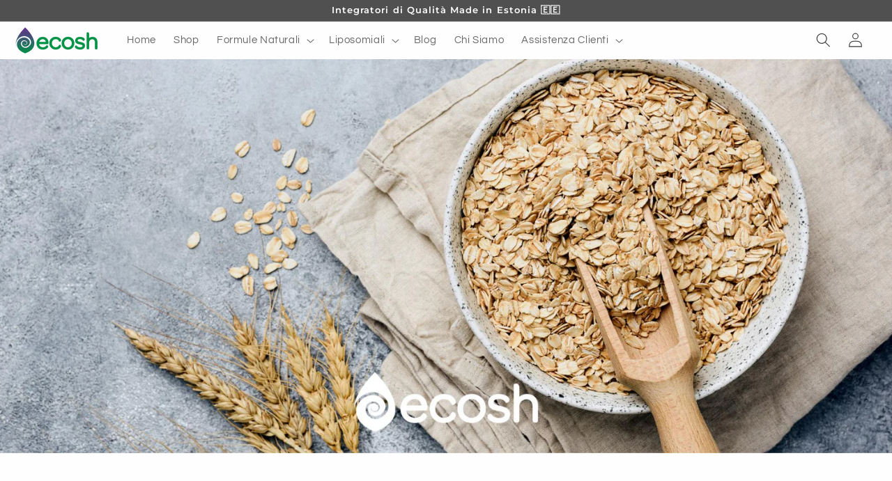

--- FILE ---
content_type: text/html; charset=utf-8
request_url: https://ecosh.it/blogs/blog/fibre-alimentari-benefici-per-stipsi-glicemia-colesterolo
body_size: 46062
content:
<!doctype html>
<html class="no-js" lang="it">
  <head>
    <script>
  // Google Consent Mode V2 integration script from Consentmo GDPR
  window.isenseRules = {};
  window.isenseRules.gcm = {
      gcmVersion: 2,
      integrationVersion: 2,
      initialState: 7,
      customChanges: false,
      consentUpdated: false,
      adsDataRedaction: true,
      urlPassthrough: false,
      storage: { ad_personalization: "granted", ad_storage: "granted", ad_user_data: "granted", analytics_storage: "granted", functionality_storage: "granted", personalization_storage: "granted", security_storage: "granted", wait_for_update: 500 }
  };
  window.isenseRules.initializeGcm = function (rules) {
    let initialState = rules.initialState;
    let analyticsBlocked = initialState === 0 || initialState === 3 || initialState === 6 || initialState === 7;
    let marketingBlocked = initialState === 0 || initialState === 2 || initialState === 5 || initialState === 7;
    let functionalityBlocked = initialState === 4 || initialState === 5 || initialState === 6 || initialState === 7;

    let gdprCache = localStorage.getItem('gdprCache') ? JSON.parse(localStorage.getItem('gdprCache')) : null;
    if (gdprCache && typeof gdprCache.updatedPreferences !== "undefined") {
      let updatedPreferences = gdprCache && typeof gdprCache.updatedPreferences !== "undefined" ? gdprCache.updatedPreferences : null;
      analyticsBlocked = parseInt(updatedPreferences.indexOf('analytics')) > -1;
      marketingBlocked = parseInt(updatedPreferences.indexOf('marketing')) > -1;
      functionalityBlocked = parseInt(updatedPreferences.indexOf('functionality')) > -1;

      rules.consentUpdated = true;
    }
    
    isenseRules.gcm = {
      ...rules,
      storage: {
        ad_personalization: marketingBlocked ? "denied" : "granted",
        ad_storage: marketingBlocked ? "denied" : "granted",
        ad_user_data: marketingBlocked ? "denied" : "granted",
        analytics_storage: analyticsBlocked ? "denied" : "granted",
        functionality_storage: functionalityBlocked ? "denied" : "granted",
        personalization_storage: functionalityBlocked ? "denied" : "granted",
        security_storage: "granted",
        wait_for_update: 500
      },
    };
  }

  // Google Consent Mode - initialization start
  window.isenseRules.initializeGcm({
    ...window.isenseRules.gcm,
    adsDataRedaction: true,
    urlPassthrough: false,
    initialState: 7
  });

  /*
  * initialState acceptable values:
  * 0 - Set both ad_storage and analytics_storage to denied
  * 1 - Set all categories to granted
  * 2 - Set only ad_storage to denied
  * 3 - Set only analytics_storage to denied
  * 4 - Set only functionality_storage to denied
  * 5 - Set both ad_storage and functionality_storage to denied
  * 6 - Set both analytics_storage and functionality_storage to denied
  * 7 - Set all categories to denied
  */

  window.dataLayer = window.dataLayer || [];
  function gtag() { window.dataLayer.push(arguments); }
  gtag("consent", "default", isenseRules.gcm.storage);
  isenseRules.gcm.adsDataRedaction && gtag("set", "ads_data_redaction", isenseRules.gcm.adsDataRedaction);
  isenseRules.gcm.urlPassthrough && gtag("set", "url_passthrough", isenseRules.gcm.urlPassthrough);
</script>
    <!-- Google Tag Manager -->
    <script>
      (function(w,d,s,l,i){w[l]=w[l]||[];w[l].push({'gtm.start':
      new Date().getTime(),event:'gtm.js'});var f=d.getElementsByTagName(s)[0],
      j=d.createElement(s),dl=l!='dataLayer'?'&l='+l:'';j.async=true;j.src=
      'https://www.googletagmanager.com/gtm.js?id='+i+dl;f.parentNode.insertBefore(j,f);
      })(window,document,'script','dataLayer','GTM-5RQC3W9');
    </script>
    <!-- End Google Tag Manager -->

    <script>
/**********************
* DATALAYER ARCHITECTURE: SHOPIFY 
* DEFINITION: A data layer helps you collect more accurate analytics data, that in turn allows you to better understand what potential buyers are doing on your website and where you can make improvements. It also reduces the time to implement marketing tags on a website, and reduces the need for IT involvement, leaving them to get on with implementing new features and fixing bugs.

* RESOURCES:
* http://www.datalayerdoctor.com/a-gentle-introduction-to-the-data-layer-for-digital-marketers/
* http://www.simoahava.com/analytics/data-layer/

* EXTERNAL DEPENDENCIES:
* jQuery
* jQuery Cookie Plugin v1.4.1 - https://github.com/carhartl/jquery-cookie
* cartjs - https://github.com/discolabs/cartjs

* DataLayer Architecture: Shopify v1.2
* COPYRIGHT 2021
* LICENSES: MIT ( https://opensource.org/licenses/MIT )
*/

/**********************
* PRELOADS 
* load jquery if it doesn't exist
***********************/ 

if(!window.jQuery){
    var jqueryScript = document.createElement('script');
    jqueryScript.setAttribute('src','https://ajax.googleapis.com/ajax/libs/jquery/3.6.0/jquery.min.js'); 
    document.head.appendChild(jqueryScript); 
}

__DL__jQueryinterval = setInterval(function(){
    // wait for jQuery to load & run script after jQuery has loaded
    if(window.jQuery){
        // search parameters
        getURLParams = function(name, url){
            if (!url) url = window.location.href;
            name = name.replace(/[\[\]]/g, "\\$&");
            var regex = new RegExp("[?&]" + name + "(=([^&#]*)|&|#|$)"),
            results = regex.exec(url);
            if (!results) return null;
            if (!results[2]) return '';
            return decodeURIComponent(results[2].replace(/\+/g, " "));
        };
        
        /**********************
        * DYNAMIC DEPENDENCIES
        ***********************/
        
        __DL__ = {
            dynamicCart: true,  // if cart is dynamic (meaning no refresh on cart add) set to true
            debug: true, // if true, console messages will be displayed
            cart: null,
            wishlist: null,
            removeCart: null
        };
        
        customBindings = {
            cartTriggers: [],
            viewCart: [],
            removeCartTrigger: [],
            cartVisableSelector: [],
            promoSubscriptionsSelectors: [],
            promoSuccess: [],
            ctaSelectors: [],
            newsletterSelectors: [],
            newsletterSuccess: [],
            searchPage: [],
            wishlistSelector: [],
            removeWishlist: [],
            wishlistPage: [],
            searchTermQuery: [getURLParams('q')], // replace var with correct query
        };
        
        /* DO NOT EDIT */
        defaultBindings = {
            cartTriggers: ['form[action="/cart/add"] [type="submit"],.add-to-cart,.cart-btn'],
            viewCart: ['form[action="/cart"],.my-cart,.trigger-cart,#mobileCart'],
            removeCartTrigger: ['[href*="/cart/change"]'],
            cartVisableSelector: ['.inlinecart.is-active,.inline-cart.is-active'],
            promoSubscriptionsSelectors: [],
            promoSuccess: [],
            ctaSelectors: [],
            newsletterSelectors: ['input.contact_email'],
            newsletterSuccess: ['.success_message'],
            searchPage: ['search'],
            wishlistSelector: [],
            removeWishlist: [],
            wishlistPage: []
        };
        
        // stitch bindings
        objectArray = customBindings;
        outputObject = __DL__;
        
        applyBindings = function(objectArray, outputObject){
            for (var x in objectArray) {  
                var key = x;
                var objs = objectArray[x]; 
                values = [];    
                if(objs.length > 0){    
                    values.push(objs);
                    if(key in outputObject){              
                        values.push(outputObject[key]); 
                        outputObject[key] = values.join(", "); 
                    }else{        
                        outputObject[key] = values.join(", ");
                    }   
                }  
            }
        };
        
        applyBindings(customBindings, __DL__);
        applyBindings(defaultBindings, __DL__);
        
        /**********************
        * PREREQUISITE LIBRARIES 
        ***********************/
        
        clearInterval(__DL__jQueryinterval);
        
        // jquery-cookies.js
        if(typeof $.cookie!==undefined){(function(a){if(typeof define==='function'&&define.amd){define(['jquery'],a)}else if(typeof exports==='object'){module.exports=a(require('jquery'))}else{a(jQuery)}}(function($){var g=/\+/g;function encode(s){return h.raw?s:encodeURIComponent(s)}function decode(s){return h.raw?s:decodeURIComponent(s)}function stringifyCookieValue(a){return encode(h.json?JSON.stringify(a):String(a))}function parseCookieValue(s){if(s.indexOf('"')===0){s=s.slice(1,-1).replace(/\\"/g,'"').replace(/\\\\/g,'\\')}try{s=decodeURIComponent(s.replace(g,' '));return h.json?JSON.parse(s):s}catch(e){}}function read(s,a){var b=h.raw?s:parseCookieValue(s);return $.isFunction(a)?a(b):b}var h=$.cookie=function(a,b,c){if(arguments.length>1&&!$.isFunction(b)){c=$.extend({},h.defaults,c);if(typeof c.expires==='number'){var d=c.expires,t=c.expires=new Date();t.setMilliseconds(t.getMilliseconds()+d*864e+5)}return(document.cookie=[encode(a),'=',stringifyCookieValue(b),c.expires?'; expires='+c.expires.toUTCString():'',c.path?'; path='+c.path:'',c.domain?'; domain='+c.domain:'',c.secure?'; secure':''].join(''))}var e=a?undefined:{},cookies=document.cookie?document.cookie.split('; '):[],i=0,l=cookies.length;for(;i<l;i++){var f=cookies[i].split('='),name=decode(f.shift()),cookie=f.join('=');if(a===name){e=read(cookie,b);break}if(!a&&(cookie=read(cookie))!==undefined){e[name]=cookie}}return e};h.defaults={};$.removeCookie=function(a,b){$.cookie(a,'',$.extend({},b,{expires:-1}));return!$.cookie(a)}}))}
        
        /**********************
        * Begin dataLayer Build 
        ***********************/
        
        /**
        * DEBUG
        * Set to true or false to display messages to the console
        */
        if(__DL__.debug){
            console.log('=====================\n| DATALAYER SHOPIFY |\n---------------------');
            console.log('Page Template: article');
        }
        
        window.dataLayer = window.dataLayer || [];  // init data layer if doesn't already exist
        dataLayer.push({'event': 'Begin DataLayer'}); // begin datalayer
        
        var template = "article"; 
        
        /**
        * Landing Page Cookie
        * 1. Detect if user just landed on the site
        * 2. Only fires if Page Title matches website */
        
        $.cookie.raw = true;
        if ($.cookie('landingPage') === undefined || $.cookie('landingPage').length === 0) {
            var landingPage = true;
            $.cookie('landingPage', unescape);
            $.removeCookie('landingPage', {path: '/'});
            $.cookie('landingPage', 'landed', {path: '/'});
        } else {
            var landingPage = false;
            $.cookie('landingPage', unescape);
            $.removeCookie('landingPage', {path: '/'});
            $.cookie('landingPage', 'refresh', {path: '/'});
        }
        if (__DL__.debug) {
            console.log('Landing Page: ' + landingPage);
        }
        
        /** 
        * Log State Cookie */
        
        
        var isLoggedIn = false;
        
        if (!isLoggedIn) {
            $.cookie('logState', unescape);
            $.removeCookie('logState', {path: '/'});
            $.cookie('logState', 'loggedOut', {path: '/'});
        } else {
            if ($.cookie('logState') === 'loggedOut' || $.cookie('logState') === undefined) {
                $.cookie('logState', unescape);
                $.removeCookie('logState', {path: '/'});
                $.cookie('logState', 'firstLog', {path: '/'});
            } else if ($.cookie('logState') === 'firstLog') {
                $.cookie('logState', unescape);
                $.removeCookie('logState', {path: '/'});
                $.cookie('logState', 'refresh', {path: '/'});
            }
        }
        
        if ($.cookie('logState') === 'firstLog') {
            var firstLog = true;
        } else {
            var firstLog = false;
        }
        
        /**********************
        * DATALAYER SECTIONS 
        ***********************/
        
        /**
        * DATALAYER: Landing Page
        * Fires any time a user first lands on the site. */
        
        if ($.cookie('landingPage') === 'landed') {
            dataLayer.push({
                'pageType': 'Landing',
                'event': 'Landing'
            });
            
            if (__DL__.debug) {
                console.log('DATALAYER: Landing Page fired.');
            }
        }
        
        /** 
        * DATALAYER: Log State
        * 1. Determine if user is logged in or not.
        * 2. Return User specific data. */
        
        var logState = {
            
            
            'logState' : "Logged Out",
            
            
            'firstLog'      : firstLog,
            'customerEmail' : null,
            'timestamp'     : Date.now(),  
            
            'customerType'       : 'New',
            'customerTypeNumber' :'1', 
            
            'shippingInfo' : {
                'fullName'  : null,
                'firstName' : null,
                'lastName'  : null,
                'address1'  : null,
                'address2'  : null,
                'street'    : null,
                'city'      : null,
                'province'  : null,
                'zip'       : null,
                'country'   : null,
                'phone'     : null,
            },
            'billingInfo' : {
                'fullName'  : null,
                'firstName' : null,
                'lastName'  : null,
                'address1'  : null,
                'address2'  : null,
                'street'    : null,
                'city'      : null,
                'province'  : null,
                'zip'       : null,
                'country'   : null,
                'phone'     : null,
            },
            'checkoutEmail' : null,
            'currency'      : "EUR",
            'pageType'      : 'Log State',
            'event'         : 'Log State'
        }
        
        dataLayer.push(logState);
        if(__DL__.debug){
            console.log("Log State"+" :"+JSON.stringify(logState, null, " "));
        }
        
        /** 
        * DATALAYER: Homepage */
        
        if(document.location.pathname == "/"){
            var homepage = {
                'pageType' : 'Homepage',
                'event'    : 'Homepage'
            };
            dataLayer.push(homepage);
            if(__DL__.debug){
                console.log("Homepage"+" :"+JSON.stringify(homepage, null, " "));
            }
        }
        
        /** 
        * DATALAYER: Blog Articles
        * Fire on Blog Article Pages */
        
        
        var blog = {
            'author'      : "Gianmarco Parolin",
            'title'       : "FIBRE ALIMENTARI per stipsi, glicemia, colesterolo",
            'dateCreated' : [55,7,11,23,12,2022,5,357,false,"CET"],
            'pageType'    : 'Blog',
            'event'       : 'Blog'
        };
        dataLayer.push(blog);
        if(__DL__.debug){
            console.log("Blog"+" :"+JSON.stringify(blog, null, " "));
        }
        
        
        /** DATALAYER: Product List Page (Collections, Category)
        * Fire on all product listing pages. */
        
        
            
            /** DATALAYER: Product Page
            * Fire on all Product View pages. */
            
            if (template.match(/.*product.*/gi) && !template.match(/.*collection.*/gi)) {
                
                sku = '';
                var product = {
                    'products': [{
                        'id'              : null,
                        'sku'             : null,
                        'variantId'       : null,
                        'productType'     : null,
                        'name'            : null,
                        'price'           : "",
                        'description'     : "",
                        'imageURL'        : "https://ecosh.it/cdn/shopifycloud/storefront/assets/no-image-2048-a2addb12_grande.gif", 
                        'productURL'      : 'https://ecosh.it',
                        'brand'           : "Ecosh",              
                        'comparePrice'    : "",
                        'categories'      : [],
                        'currentCategory' : null,
                        'productOptions'  : {
                            
                        }
                    }]
                };
                
                function productView(){
                    var sku = null;
                    dataLayer.push(product, {
                        'pageType' : 'Product',
                        'event'    : 'Product'});
                        if(__DL__.debug){
                            console.log("Product"+" :"+JSON.stringify(product, null, " "));
                        }
                    }
                    productView();
                    
                    $(__DL__.cartTriggers).click(function(){
                        var skumatch = null;
                        if(sku != skumatch){
                            productView();
                        }
                    });
                }
                
                /** DATALAYER: Cart View
                * Fire anytime a user views their cart (non-dynamic) */
                
                
                
                /** 
                * DATALAYER Variable
                * Checkout & Transaction Data */
                
                __DL__products = [];
                
                
                transactionData = {
                    'transactionNumber'      : null,
                    'transactionId'          : null,
                    'transactionAffiliation' : "Ecosh",
                    'transactionTotal'       : "",
                    'transactionTax'         : "",
                    'transactionShipping'    : "",
                    'transactionSubtotal'    : "",
                    
                    
                    'products': __DL__products
                };
                
                if(__DL__.debug == true){
                    
                    /** DATALAYER: Transaction */
                    if(document.location.pathname.match(/.*order.*/g)||document.location.pathname.match(/.*thank\_you.*/g)){
                        dataLayer.push(transactionData,{
                            'pageType' :'Transaction',
                            'event'    :'Transaction'
                        });       
                        console.log("Transaction Data"+" :"+JSON.stringify(transactionData, null, " "));
                    }
                }
                
                /** DATALAYER: Checkout */
                if(Shopify.Checkout){
                    if(Shopify.Checkout.step){ 
                        if(Shopify.Checkout.step.length > 0){
                            if (Shopify.Checkout.step === 'contact_information'){
                                dataLayer.push(transactionData,{
                                    'event'    :'Customer Information',
                                    'pageType' :'Customer Information'});
                                    console.log("Customer Information - Transaction Data"+" :"+JSON.stringify(transactionData, null, " "));
                                }else if (Shopify.Checkout.step === 'shipping_method'){
                                    dataLayer.push(transactionData,{
                                        'event'    :'Shipping Information',
                                        'pageType' :'Shipping Information'});
                                        console.log("Shipping - Transaction Data"+" :"+JSON.stringify(transactionData, null, " "));
                                    }else if( Shopify.Checkout.step === "payment_method" ){
                                        dataLayer.push(transactionData,{
                                            'event'    :'Add Payment Info',
                                            'pageType' :'Add Payment Info'});
                                            console.log("Payment - Transaction Data"+" :"+JSON.stringify(transactionData, null, " "));
                                        }
                                    }
                                    
                                    if(__DL__.debug == true){
                                        /** DATALAYER: Transaction */
                                        if(Shopify.Checkout.page == "thank_you"){
                                            dataLayer.push(transactionData,{
                                                'pageType' :'Transaction',
                                                'event'    :'Transaction'
                                            });       
                                            console.log("Transaction Data"+" :"+JSON.stringify(transactionData, null, " "));  
                                        }
                                    }else{
                                        /** DATALAYER: Transaction */
                                        if(Shopify.Checkout.page == "thank_you"){
                                            dataLayer.push(transactionData,{
                                                'pageType' :'Transaction',
                                                'event'    :'Transaction'
                                            });
                                        }
                                    }
                                }
                            }
                            
                            /** DATALAYER: All Pages
                            * Fire all pages trigger after all additional dataLayers have loaded. */
                            
                            dataLayer.push({
                                'event': 'DataLayer Loaded'
                            });
                            
                            console.log('DATALAYER: DataLayer Loaded.');
                            
                            /**********************
                            * DATALAYER EVENT BINDINGS
                            ***********************/
                            
                            /** DATALAYER: 
                            * Add to Cart / Dynamic Cart View
                            * Fire all pages trigger after all additional dataLayers have loaded. */
                            
                            $(document).ready(function() {
                                
                                /** DATALAYER: Search Results */
                                
                                var searchPage = new RegExp(__DL__.searchPage, "g");
                                if(document.location.pathname.match(searchPage)){
                                    var search = {
                                        'searchTerm' : __DL__.searchTermQuery,
                                        'pageType'   : "Search",
                                        'event'      : "Search"
                                    };
                                    
                                    dataLayer.push(search);
                                    if(__DL__.debug){
                                        console.log("Search"+" :"+JSON.stringify(search, null, " "));
                                    }
                                }
                                
                                /** DATALAYER: Cart */
                                
                                // stage cart data
                                function mapJSONcartData(){
                                    jQuery.getJSON('/cart.js', function (response) {
                                        // get Json response 
                                        __DL__.cart = response;
                                        var cart = {
                                            'products': __DL__.cart.items.map(function (line_item) {
                                                return {
                                                    'id'       : line_item.id,
                                                    'sku'      : line_item.sku,
                                                    'variant'  : line_item.variant_id,
                                                    'name'     : line_item.title,
                                                    'price'    : (line_item.price/100),
                                                    'quantity' : line_item.quantity
                                                }
                                            }),
                                            'pageType' : 'Cart',
                                            'event'    : 'Cart'     
                                        };
                                        if(cart.products.length > 0){
                                            dataLayer.push(cart);
                                            if (__DL__.debug) {
                                                console.log("Cart"+" :"+JSON.stringify(cart, null, " "));
                                            }
                                        }
                                    });
                                }
                                
                                viewcartfire = 0;
                                
                                // view cart
                                $(__DL__.viewCart).on('click', function (event) {                                    
                                    if(viewcartfire !== 1){ 
                                        viewcartfire = 1;
                                        // if dynamic cart is TRUE
                                        if (__DL__.dynamicCart) {
                                            cartCheck = setInterval(function () {
                                                // begin check interval
                                                if ($(__DL__.cartVisableSelector).length > 0) {
                                                    // check visible selectors
                                                    clearInterval(cartCheck);
                                                    mapJSONcartData();
                                                    $(__DL__.removeCartTrigger).on('click', function (event) {
                                                        // remove from cart
                                                        var link = $(this).attr("href");
                                                        jQuery.getJSON(link, function (response) {
                                                            // get Json response 
                                                            __DL__.removeCart = response;
                                                            var removeFromCart = {
                                                                'products': __DL__.removeCart.items.map(function (line_item) {
                                                                    return {
                                                                        'id'       : line_item.id,
                                                                        'sku'      : line_item.sku,
                                                                        'variant'  : line_item.variant_id,
                                                                        'name'     : line_item.title,
                                                                        'price'    : (line_item.price/100),
                                                                        'quantity' : line_item.quantity
                                                                    }
                                                                }),
                                                                'pageType' : 'Remove from Cart',
                                                                'event'    : 'Remove from Cart'         
                                                            };
                                                            dataLayer.push(removeFromCart);
                                                            if (__DL__.debug) {
                                                                console.log("Cart"+" :"+JSON.stringify(removeFromCart, null, " "));
                                                            }
                                                        });
                                                    });
                                                }
                                            }, 500);
                                        }       
                                    }
                                });
                                
                                // add to cart
                                jQuery.getJSON('/cart.js', function (response) {
                                    // get Json response 
                                    __DL__.cart = response;
                                    var cart = {
                                        'products': __DL__.cart.items.map(function (line_item) {
                                            return {
                                                'id'       : line_item.id,
                                                'sku'      : line_item.sku,
                                                'variant'  : line_item.variant_id,
                                                'name'     : line_item.title,
                                                'price'    : (line_item.price/100),
                                                'quantity' : line_item.quantity
                                            }
                                        })
                                    }
                                    __DL__.cart = cart;
                                    collection_cartIDs = [];
                                    collection_matchIDs = [];
                                    collection_addtocart = [];
                                    for (var i = __DL__.cart.products.length - 1; i >= 0; i--) {
                                        var x = parseFloat(__DL__.cart.products[i].variant);
                                        collection_cartIDs.push(x);
                                    }
                                });
                                
                                function __DL__addtocart(){

                                
                                    
                                    dataLayer.push(product, {
                                        'pageType' : 'Add to Cart',
                                        'event'    : 'Add to Cart'
                                    });
                                    
                                    if (__DL__.debug) {
                                        console.log("Add to Cart"+" :"+JSON.stringify(product, null, " "));
                                    }
                                    
                                    
                                    
                                    // if dynamic cart is TRUE
                                    if (__DL__.dynamicCart) {
                                        console.log("dynamic");
                                        var cartCheck = setInterval(function () {
                                            // begin check interval
                                            if ($(__DL__.cartVisableSelector).length > 0) {
                                                // check visible selectors
                                                clearInterval(cartCheck);
                                                mapJSONcartData();
                                                $(__DL__.removeCartTrigger).on('click', function (event) {
                                                    // remove from cart
                                                    var link = $(this).attr("href");
                                                    jQuery.getJSON(link, function (response) {
                                                        // get Json response 
                                                        __DL__.removeCart = response;
                                                        var removeFromCart = {
                                                            'products': __DL__.removeCart.items.map(function (line_item) {
                                                                return {
                                                                    'id'       : line_item.id,
                                                                    'sku'      : line_item.sku,
                                                                    'variant'  : line_item.variant_id,
                                                                    'name'     : line_item.title,
                                                                    'price'    : (line_item.price/100),
                                                                    'quantity' : line_item.quantity
                                                                }
                                                            }),
                                                            'pageType' : 'Remove from Cart',
                                                            'event'    : 'Remove from Cart'         
                                                        };
                                                        dataLayer.push(removeFromCart);
                                                        if (__DL__.debug) {
                                                            console.log("Cart"+" :"+JSON.stringify(removeFromCart, null, " "));
                                                        }
                                                    });
                                                });
                                            }
                                        }, 500);
                                    }       
                                }
                                
                                $(document).on('click', __DL__.cartTriggers, function() {
                                    __DL__addtocart();
                                });
                                
                                /** 
                                 * DATALAYER: Newsletter Subscription */
                                __DL__newsletter_fire = 0;
                                $(document).on('click', __DL__.newsletterSelectors, function () {
                                    if(__DL__newsletter_fire !== 1){
                                        __DL__newsletter_fire = 1;
                                        var newsletterCheck = setInterval(function () {
                                            // begin check interval
                                            if ($(__DL__.newsletterSuccess).length > 0) {
                                                // check visible selectors
                                                clearInterval(newsletterCheck);
                                                dataLayer.push({'event': 'Newsletter Subscription'});
                                            }
                                        },500);
                                    }
                                });
                                
                                /** DATALAYER: Wishlist */
                                setTimeout( function(){
                                    
                                    $(__DL__.wishlistSelector).on('click', function () {
                                        dataLayer.push(product,
                                            {'event': 'Add to Wishlist'});
                                            if(__DL__.debug){
                                                console.log("Wishlist"+" :"+JSON.stringify(product, null, " "));
                                            }
                                        });
                                        
                                        if(document.location.pathname == __DL__.wishlistPage){
                                            var __DL__productLinks = $('[href*="product"]');
                                            var __DL__prods        = [];
                                            var __DL__links        = [];
                                            var __DL__count        = 1;
                                            
                                            $(__DL__productLinks).each(function(){
                                                var href = $(this).attr("href");
                                                if(!__DL__links.includes(href)){
                                                    __DL__links.push(href);
                                                    $(this).attr("dataLayer-wishlist-item",__DL__count++);
                                                    jQuery.getJSON(href, function (response) {
                                                        // get Json response 
                                                        __DL__.wishlist = response;
                                                        var wishlistproducts = {
                                                            'id'   : __DL__.wishlist.product.id,
                                                            'name' : __DL__.wishlist.product.title,
                                                        };
                                                        __DL__prods.push(wishlistproducts);
                                                    });
                                                }
                                            });
                                            
                                            dataLayer.push({'products': __DL__prods, 
                                            'pageType' : 'Wishlist',
                                            'event'    : 'Wishlist'});
                                        }
                                        
                                        var __DL__count = 1;
                                        var wishlistDel  = $(__DL__.removeWishlist);
                                        wishlistDel.each(function(){
                                            $(this).attr("dataLayer-wishlist-item-del",__DL__count++);
                                        });
                                        
                                        $(__DL__.removeWishlist).on('click', function(){
                                            console.log('click')
                                            var index = $(this).attr("dataLayer-wishlist-item-del");
                                            var link  = $("[dataLayer-wishlist-item="+index+"]").attr("href");
                                            console.log(index)
                                            console.log(link)
                                            jQuery.getJSON(link, function (response) {
                                                // get Json response 
                                                __DL__.wishlist     = response;
                                                var wishlistproducts = {
                                                    'id'   : __DL__.wishlist.product.id,
                                                    'name' : __DL__.wishlist.product.title,
                                                };
                                                
                                                dataLayer.push({'products': wishlistproducts,
                                                'pageType' : 'Wishlist',
                                                'event'    : 'Wishlist Delete Product'});
                                            });
                                        })
                                    }, 3000);
                                    
                                    /** DATALAYER: CTAs */
                                    $(__DL__.ctaSelectors).on('click', function () {
                                        var ctaCheck = setInterval(function () {
                                            // begin check interval
                                            if ($(__DL__.ctaSuccess).length > 0) {
                                                // check visible selectors
                                                clearInterval(ctaCheck);
                                                dataLayer.push({'event': 'CTA'});
                                            }
                                        },500);
                                    });
                                    
                                    /** DATALAYER: Promo Subscriptions */
                                    $(__DL__.promoSubscriptionsSelectors).on('click', function () {
                                        var ctaCheck = setInterval(function () {
                                            // begin check interval
                                            if ($(__DL__.promoSuccess).length > 0) {
                                                // check visible selectors
                                                clearInterval(ctaCheck);
                                                dataLayer.push({'event': 'Promo Subscription'});
                                            }
                                        },500);
                                    });
                                    
                                }); // document ready
                            }
                        }, 500);
                        </script>

    <meta charset="utf-8">
    <meta http-equiv="X-UA-Compatible" content="IE=edge">
    <meta name="viewport" content="width=device-width,initial-scale=1">
    <meta name="theme-color" content="">
    <link rel="canonical" href="https://ecosh.it/blogs/blog/fibre-alimentari-benefici-per-stipsi-glicemia-colesterolo"><link rel="icon" type="image/png" href="//ecosh.it/cdn/shop/files/ecosh_favicon.png?crop=center&height=32&v=1670324380&width=32"><link rel="preconnect" href="https://fonts.shopifycdn.com" crossorigin><title>
      FIBRE ALIMENTARI per stipsi, glicemia, colesterolo
 &ndash; Ecosh</title>

    
      <meta name="description" content="Cosa sono le fibre alimentari? Quelle che comunemente vengono definite &quot;fibre alimentari&quot; o &quot;fibre&quot; compongono la struttura portante degli organismi vegetali. La fibra alimentare è formata da numerose componenti che permettono alle cellule vegetali di essere robuste, flessibili e porose. Dal punto di vista della nutriz">
    

    

<meta property="og:site_name" content="Ecosh">
<meta property="og:url" content="https://ecosh.it/blogs/blog/fibre-alimentari-benefici-per-stipsi-glicemia-colesterolo">
<meta property="og:title" content="FIBRE ALIMENTARI per stipsi, glicemia, colesterolo">
<meta property="og:type" content="article">
<meta property="og:description" content="Cosa sono le fibre alimentari? Quelle che comunemente vengono definite &quot;fibre alimentari&quot; o &quot;fibre&quot; compongono la struttura portante degli organismi vegetali. La fibra alimentare è formata da numerose componenti che permettono alle cellule vegetali di essere robuste, flessibili e porose. Dal punto di vista della nutriz"><meta property="og:image" content="http://ecosh.it/cdn/shop/articles/Immagini_Copertina_Blog_15.jpg?v=1688128848">
  <meta property="og:image:secure_url" content="https://ecosh.it/cdn/shop/articles/Immagini_Copertina_Blog_15.jpg?v=1688128848">
  <meta property="og:image:width" content="1920">
  <meta property="og:image:height" content="850"><meta name="twitter:card" content="summary_large_image">
<meta name="twitter:title" content="FIBRE ALIMENTARI per stipsi, glicemia, colesterolo">
<meta name="twitter:description" content="Cosa sono le fibre alimentari? Quelle che comunemente vengono definite &quot;fibre alimentari&quot; o &quot;fibre&quot; compongono la struttura portante degli organismi vegetali. La fibra alimentare è formata da numerose componenti che permettono alle cellule vegetali di essere robuste, flessibili e porose. Dal punto di vista della nutriz">


    <script src="//ecosh.it/cdn/shop/t/24/assets/constants.js?v=58251544750838685771743496192" defer="defer"></script>
    <script src="//ecosh.it/cdn/shop/t/24/assets/pubsub.js?v=158357773527763999511743496192" defer="defer"></script>
    <script src="//ecosh.it/cdn/shop/t/24/assets/global.js?v=54939145903281508041743496192" defer="defer"></script><script src="//ecosh.it/cdn/shop/t/24/assets/animations.js?v=88693664871331136111743496192" defer="defer"></script><script>window.performance && window.performance.mark && window.performance.mark('shopify.content_for_header.start');</script><meta name="google-site-verification" content="WYkJP_oYul-4sXuSjGC4d_DMwHnr_YfGiL1PXypfmGE">
<meta name="facebook-domain-verification" content="kxxm2bj84d3zmrscm3yc26mcvf5yh7">
<meta id="shopify-digital-wallet" name="shopify-digital-wallet" content="/65180041483/digital_wallets/dialog">
<meta name="shopify-checkout-api-token" content="f589b4d83d829fa360957c8a4eab37f0">
<meta id="in-context-paypal-metadata" data-shop-id="65180041483" data-venmo-supported="false" data-environment="production" data-locale="it_IT" data-paypal-v4="true" data-currency="EUR">
<link rel="alternate" type="application/atom+xml" title="Feed" href="/blogs/blog.atom" />
<script async="async" src="/checkouts/internal/preloads.js?locale=it-IT"></script>
<script id="apple-pay-shop-capabilities" type="application/json">{"shopId":65180041483,"countryCode":"EE","currencyCode":"EUR","merchantCapabilities":["supports3DS"],"merchantId":"gid:\/\/shopify\/Shop\/65180041483","merchantName":"Ecosh","requiredBillingContactFields":["postalAddress","email","phone"],"requiredShippingContactFields":["postalAddress","email","phone"],"shippingType":"shipping","supportedNetworks":["visa","masterCard","amex"],"total":{"type":"pending","label":"Ecosh","amount":"1.00"},"shopifyPaymentsEnabled":false,"supportsSubscriptions":false}</script>
<script id="shopify-features" type="application/json">{"accessToken":"f589b4d83d829fa360957c8a4eab37f0","betas":["rich-media-storefront-analytics"],"domain":"ecosh.it","predictiveSearch":true,"shopId":65180041483,"locale":"it"}</script>
<script>var Shopify = Shopify || {};
Shopify.shop = "ecosh-5008.myshopify.com";
Shopify.locale = "it";
Shopify.currency = {"active":"EUR","rate":"1.0"};
Shopify.country = "IT";
Shopify.theme = {"name":"Ecosh Closing GPM ","id":176947167499,"schema_name":"Refresh","schema_version":"11.0.0","theme_store_id":1567,"role":"main"};
Shopify.theme.handle = "null";
Shopify.theme.style = {"id":null,"handle":null};
Shopify.cdnHost = "ecosh.it/cdn";
Shopify.routes = Shopify.routes || {};
Shopify.routes.root = "/";</script>
<script type="module">!function(o){(o.Shopify=o.Shopify||{}).modules=!0}(window);</script>
<script>!function(o){function n(){var o=[];function n(){o.push(Array.prototype.slice.apply(arguments))}return n.q=o,n}var t=o.Shopify=o.Shopify||{};t.loadFeatures=n(),t.autoloadFeatures=n()}(window);</script>
<script id="shop-js-analytics" type="application/json">{"pageType":"article"}</script>
<script defer="defer" async type="module" src="//ecosh.it/cdn/shopifycloud/shop-js/modules/v2/client.init-shop-cart-sync_hYRHlZMr.it.esm.js"></script>
<script defer="defer" async type="module" src="//ecosh.it/cdn/shopifycloud/shop-js/modules/v2/chunk.common_gSsQenD3.esm.js"></script>
<script type="module">
  await import("//ecosh.it/cdn/shopifycloud/shop-js/modules/v2/client.init-shop-cart-sync_hYRHlZMr.it.esm.js");
await import("//ecosh.it/cdn/shopifycloud/shop-js/modules/v2/chunk.common_gSsQenD3.esm.js");

  window.Shopify.SignInWithShop?.initShopCartSync?.({"fedCMEnabled":true,"windoidEnabled":true});

</script>
<script>(function() {
  var isLoaded = false;
  function asyncLoad() {
    if (isLoaded) return;
    isLoaded = true;
    var urls = ["https:\/\/ecommplugins-scripts.trustpilot.com\/v2.1\/js\/header.min.js?settings=eyJrZXkiOiJLMnI1b0wzQlRvR1pvVG56IiwicyI6Im5vbmUifQ==\u0026shop=ecosh-5008.myshopify.com","https:\/\/ecommplugins-trustboxsettings.trustpilot.com\/ecosh-5008.myshopify.com.js?settings=1695394190547\u0026shop=ecosh-5008.myshopify.com","https:\/\/widget.trustpilot.com\/bootstrap\/v5\/tp.widget.sync.bootstrap.min.js?shop=ecosh-5008.myshopify.com","https:\/\/widget.trustpilot.com\/bootstrap\/v5\/tp.widget.sync.bootstrap.min.js?shop=ecosh-5008.myshopify.com","https:\/\/widget.trustpilot.com\/bootstrap\/v5\/tp.widget.sync.bootstrap.min.js?shop=ecosh-5008.myshopify.com"];
    for (var i = 0; i < urls.length; i++) {
      var s = document.createElement('script');
      s.type = 'text/javascript';
      s.async = true;
      s.src = urls[i];
      var x = document.getElementsByTagName('script')[0];
      x.parentNode.insertBefore(s, x);
    }
  };
  if(window.attachEvent) {
    window.attachEvent('onload', asyncLoad);
  } else {
    window.addEventListener('load', asyncLoad, false);
  }
})();</script>
<script id="__st">var __st={"a":65180041483,"offset":3600,"reqid":"d8fd051d-370b-430f-bc27-08bb762e960b-1762595190","pageurl":"ecosh.it\/blogs\/blog\/fibre-alimentari-benefici-per-stipsi-glicemia-colesterolo","s":"articles-604404285707","u":"f543b9c770b5","p":"article","rtyp":"article","rid":604404285707};</script>
<script>window.ShopifyPaypalV4VisibilityTracking = true;</script>
<script id="captcha-bootstrap">!function(){'use strict';const t='contact',e='account',n='new_comment',o=[[t,t],['blogs',n],['comments',n],[t,'customer']],c=[[e,'customer_login'],[e,'guest_login'],[e,'recover_customer_password'],[e,'create_customer']],r=t=>t.map((([t,e])=>`form[action*='/${t}']:not([data-nocaptcha='true']) input[name='form_type'][value='${e}']`)).join(','),a=t=>()=>t?[...document.querySelectorAll(t)].map((t=>t.form)):[];function s(){const t=[...o],e=r(t);return a(e)}const i='password',u='form_key',d=['recaptcha-v3-token','g-recaptcha-response','h-captcha-response',i],f=()=>{try{return window.sessionStorage}catch{return}},m='__shopify_v',_=t=>t.elements[u];function p(t,e,n=!1){try{const o=window.sessionStorage,c=JSON.parse(o.getItem(e)),{data:r}=function(t){const{data:e,action:n}=t;return t[m]||n?{data:e,action:n}:{data:t,action:n}}(c);for(const[e,n]of Object.entries(r))t.elements[e]&&(t.elements[e].value=n);n&&o.removeItem(e)}catch(o){console.error('form repopulation failed',{error:o})}}const l='form_type',E='cptcha';function T(t){t.dataset[E]=!0}const w=window,h=w.document,L='Shopify',v='ce_forms',y='captcha';let A=!1;((t,e)=>{const n=(g='f06e6c50-85a8-45c8-87d0-21a2b65856fe',I='https://cdn.shopify.com/shopifycloud/storefront-forms-hcaptcha/ce_storefront_forms_captcha_hcaptcha.v1.5.2.iife.js',D={infoText:'Protetto da hCaptcha',privacyText:'Privacy',termsText:'Termini'},(t,e,n)=>{const o=w[L][v],c=o.bindForm;if(c)return c(t,g,e,D).then(n);var r;o.q.push([[t,g,e,D],n]),r=I,A||(h.body.append(Object.assign(h.createElement('script'),{id:'captcha-provider',async:!0,src:r})),A=!0)});var g,I,D;w[L]=w[L]||{},w[L][v]=w[L][v]||{},w[L][v].q=[],w[L][y]=w[L][y]||{},w[L][y].protect=function(t,e){n(t,void 0,e),T(t)},Object.freeze(w[L][y]),function(t,e,n,w,h,L){const[v,y,A,g]=function(t,e,n){const i=e?o:[],u=t?c:[],d=[...i,...u],f=r(d),m=r(i),_=r(d.filter((([t,e])=>n.includes(e))));return[a(f),a(m),a(_),s()]}(w,h,L),I=t=>{const e=t.target;return e instanceof HTMLFormElement?e:e&&e.form},D=t=>v().includes(t);t.addEventListener('submit',(t=>{const e=I(t);if(!e)return;const n=D(e)&&!e.dataset.hcaptchaBound&&!e.dataset.recaptchaBound,o=_(e),c=g().includes(e)&&(!o||!o.value);(n||c)&&t.preventDefault(),c&&!n&&(function(t){try{if(!f())return;!function(t){const e=f();if(!e)return;const n=_(t);if(!n)return;const o=n.value;o&&e.removeItem(o)}(t);const e=Array.from(Array(32),(()=>Math.random().toString(36)[2])).join('');!function(t,e){_(t)||t.append(Object.assign(document.createElement('input'),{type:'hidden',name:u})),t.elements[u].value=e}(t,e),function(t,e){const n=f();if(!n)return;const o=[...t.querySelectorAll(`input[type='${i}']`)].map((({name:t})=>t)),c=[...d,...o],r={};for(const[a,s]of new FormData(t).entries())c.includes(a)||(r[a]=s);n.setItem(e,JSON.stringify({[m]:1,action:t.action,data:r}))}(t,e)}catch(e){console.error('failed to persist form',e)}}(e),e.submit())}));const S=(t,e)=>{t&&!t.dataset[E]&&(n(t,e.some((e=>e===t))),T(t))};for(const o of['focusin','change'])t.addEventListener(o,(t=>{const e=I(t);D(e)&&S(e,y())}));const B=e.get('form_key'),M=e.get(l),P=B&&M;t.addEventListener('DOMContentLoaded',(()=>{const t=y();if(P)for(const e of t)e.elements[l].value===M&&p(e,B);[...new Set([...A(),...v().filter((t=>'true'===t.dataset.shopifyCaptcha))])].forEach((e=>S(e,t)))}))}(h,new URLSearchParams(w.location.search),n,t,e,['guest_login'])})(!0,!0)}();</script>
<script integrity="sha256-52AcMU7V7pcBOXWImdc/TAGTFKeNjmkeM1Pvks/DTgc=" data-source-attribution="shopify.loadfeatures" defer="defer" src="//ecosh.it/cdn/shopifycloud/storefront/assets/storefront/load_feature-81c60534.js" crossorigin="anonymous"></script>
<script data-source-attribution="shopify.dynamic_checkout.dynamic.init">var Shopify=Shopify||{};Shopify.PaymentButton=Shopify.PaymentButton||{isStorefrontPortableWallets:!0,init:function(){window.Shopify.PaymentButton.init=function(){};var t=document.createElement("script");t.src="https://ecosh.it/cdn/shopifycloud/portable-wallets/latest/portable-wallets.it.js",t.type="module",document.head.appendChild(t)}};
</script>
<script data-source-attribution="shopify.dynamic_checkout.buyer_consent">
  function portableWalletsHideBuyerConsent(e){var t=document.getElementById("shopify-buyer-consent"),n=document.getElementById("shopify-subscription-policy-button");t&&n&&(t.classList.add("hidden"),t.setAttribute("aria-hidden","true"),n.removeEventListener("click",e))}function portableWalletsShowBuyerConsent(e){var t=document.getElementById("shopify-buyer-consent"),n=document.getElementById("shopify-subscription-policy-button");t&&n&&(t.classList.remove("hidden"),t.removeAttribute("aria-hidden"),n.addEventListener("click",e))}window.Shopify?.PaymentButton&&(window.Shopify.PaymentButton.hideBuyerConsent=portableWalletsHideBuyerConsent,window.Shopify.PaymentButton.showBuyerConsent=portableWalletsShowBuyerConsent);
</script>
<script data-source-attribution="shopify.dynamic_checkout.cart.bootstrap">document.addEventListener("DOMContentLoaded",(function(){function t(){return document.querySelector("shopify-accelerated-checkout-cart, shopify-accelerated-checkout")}if(t())Shopify.PaymentButton.init();else{new MutationObserver((function(e,n){t()&&(Shopify.PaymentButton.init(),n.disconnect())})).observe(document.body,{childList:!0,subtree:!0})}}));
</script>
<link id="shopify-accelerated-checkout-styles" rel="stylesheet" media="screen" href="https://ecosh.it/cdn/shopifycloud/portable-wallets/latest/accelerated-checkout-backwards-compat.css" crossorigin="anonymous">
<style id="shopify-accelerated-checkout-cart">
        #shopify-buyer-consent {
  margin-top: 1em;
  display: inline-block;
  width: 100%;
}

#shopify-buyer-consent.hidden {
  display: none;
}

#shopify-subscription-policy-button {
  background: none;
  border: none;
  padding: 0;
  text-decoration: underline;
  font-size: inherit;
  cursor: pointer;
}

#shopify-subscription-policy-button::before {
  box-shadow: none;
}

      </style>
<script id="sections-script" data-sections="header" defer="defer" src="//ecosh.it/cdn/shop/t/24/compiled_assets/scripts.js?3598"></script>
<script>window.performance && window.performance.mark && window.performance.mark('shopify.content_for_header.end');</script>


    <style data-shopify>
      @font-face {
  font-family: Questrial;
  font-weight: 400;
  font-style: normal;
  font-display: swap;
  src: url("//ecosh.it/cdn/fonts/questrial/questrial_n4.66abac5d8209a647b4bf8089b0451928ef144c07.woff2") format("woff2"),
       url("//ecosh.it/cdn/fonts/questrial/questrial_n4.e86c53e77682db9bf4b0ee2dd71f214dc16adda4.woff") format("woff");
}

      
      
      
      @font-face {
  font-family: Montserrat;
  font-weight: 600;
  font-style: normal;
  font-display: swap;
  src: url("//ecosh.it/cdn/fonts/montserrat/montserrat_n6.1326b3e84230700ef15b3a29fb520639977513e0.woff2") format("woff2"),
       url("//ecosh.it/cdn/fonts/montserrat/montserrat_n6.652f051080eb14192330daceed8cd53dfdc5ead9.woff") format("woff");
}


      
        :root,
        .color-background-1 {
          --color-background: 254,254,254;
        
          --gradient-background: #fefefe;
        
        --color-foreground: 53,53,53;
        --color-shadow: 53,53,53;
        --color-button: 0,146,69;
        --color-button-text: 239,240,245;
        --color-secondary-button: 254,254,254;
        --color-secondary-button-text: 14,27,77;
        --color-link: 14,27,77;
        --color-badge-foreground: 53,53,53;
        --color-badge-background: 254,254,254;
        --color-badge-border: 53,53,53;
        --payment-terms-background-color: rgb(254 254 254);
      }
      
        
        .color-background-2 {
          --color-background: 242,242,242;
        
          --gradient-background: #f2f2f2;
        
        --color-foreground: 53,53,53;
        --color-shadow: 53,53,53;
        --color-button: 53,53,53;
        --color-button-text: 250,250,250;
        --color-secondary-button: 242,242,242;
        --color-secondary-button-text: 53,53,53;
        --color-link: 53,53,53;
        --color-badge-foreground: 53,53,53;
        --color-badge-background: 242,242,242;
        --color-badge-border: 53,53,53;
        --payment-terms-background-color: rgb(242 242 242);
      }
      
        
        .color-inverse {
          --color-background: 252,147,0;
        
          --gradient-background: linear-gradient(180deg, rgba(251, 51, 166, 1), rgba(127, 72, 176, 1) 50%, rgba(48, 145, 211, 1) 100%);
        
        --color-foreground: 255,255,255;
        --color-shadow: 53,53,53;
        --color-button: 255,255,255;
        --color-button-text: 53,53,53;
        --color-secondary-button: 252,147,0;
        --color-secondary-button-text: 255,255,255;
        --color-link: 255,255,255;
        --color-badge-foreground: 255,255,255;
        --color-badge-background: 252,147,0;
        --color-badge-border: 255,255,255;
        --payment-terms-background-color: rgb(252 147 0);
      }
      
        
        .color-accent-1 {
          --color-background: 0,146,69;
        
          --gradient-background: linear-gradient(187deg, rgba(187, 48, 254, 1), rgba(0, 146, 69, 1) 100%);
        
        --color-foreground: 239,240,245;
        --color-shadow: 53,53,53;
        --color-button: 239,240,245;
        --color-button-text: 0,146,69;
        --color-secondary-button: 0,146,69;
        --color-secondary-button-text: 239,240,245;
        --color-link: 239,240,245;
        --color-badge-foreground: 239,240,245;
        --color-badge-background: 0,146,69;
        --color-badge-border: 239,240,245;
        --payment-terms-background-color: rgb(0 146 69);
      }
      
        
        .color-accent-2 {
          --color-background: 239,240,245;
        
          --gradient-background: linear-gradient(125deg, rgba(5, 184, 124, 1), rgba(0, 146, 69, 1) 46%);
        
        --color-foreground: 255,255,255;
        --color-shadow: 53,53,53;
        --color-button: 239,240,245;
        --color-button-text: 255,255,255;
        --color-secondary-button: 239,240,245;
        --color-secondary-button-text: 239,240,245;
        --color-link: 239,240,245;
        --color-badge-foreground: 255,255,255;
        --color-badge-background: 239,240,245;
        --color-badge-border: 255,255,255;
        --payment-terms-background-color: rgb(239 240 245);
      }
      
        
        .color-scheme-96a10b38-c02e-4d6e-abaa-beab7474b1b0 {
          --color-background: 255,255,255;
        
          --gradient-background: #ffffff;
        
        --color-foreground: 229,166,32;
        --color-shadow: 53,53,53;
        --color-button: 229,166,32;
        --color-button-text: 239,240,245;
        --color-secondary-button: 255,255,255;
        --color-secondary-button-text: 14,27,77;
        --color-link: 14,27,77;
        --color-badge-foreground: 229,166,32;
        --color-badge-background: 255,255,255;
        --color-badge-border: 229,166,32;
        --payment-terms-background-color: rgb(255 255 255);
      }
      
        
        .color-scheme-bd8d4323-e1e6-4df6-87ce-a514b6a54ffe {
          --color-background: 255,255,255;
        
          --gradient-background: #ffffff;
        
        --color-foreground: 53,53,53;
        --color-shadow: 53,53,53;
        --color-button: 221,29,29;
        --color-button-text: 239,240,245;
        --color-secondary-button: 255,255,255;
        --color-secondary-button-text: 14,27,77;
        --color-link: 14,27,77;
        --color-badge-foreground: 53,53,53;
        --color-badge-background: 255,255,255;
        --color-badge-border: 53,53,53;
        --payment-terms-background-color: rgb(255 255 255);
      }
      
        
        .color-scheme-147d3f50-7810-4315-9192-32cbea996f2a {
          --color-background: 255,206,0;
        
          --gradient-background: #ffce00;
        
        --color-foreground: 0,0,0;
        --color-shadow: 53,53,53;
        --color-button: 0,146,69;
        --color-button-text: 0,0,0;
        --color-secondary-button: 255,206,0;
        --color-secondary-button-text: 14,27,77;
        --color-link: 14,27,77;
        --color-badge-foreground: 0,0,0;
        --color-badge-background: 255,206,0;
        --color-badge-border: 0,0,0;
        --payment-terms-background-color: rgb(255 206 0);
      }
      
        
        .color-scheme-bc058e27-8ba7-4faa-8bc9-83f689ae23f5 {
          --color-background: 255,255,255;
        
          --gradient-background: #ffffff;
        
        --color-foreground: 53,53,53;
        --color-shadow: 53,53,53;
        --color-button: 162,55,110;
        --color-button-text: 239,240,245;
        --color-secondary-button: 255,255,255;
        --color-secondary-button-text: 14,27,77;
        --color-link: 14,27,77;
        --color-badge-foreground: 53,53,53;
        --color-badge-background: 255,255,255;
        --color-badge-border: 53,53,53;
        --payment-terms-background-color: rgb(255 255 255);
      }
      
        
        .color-scheme-e57b3c6b-cb87-4fc1-a3e5-71c0962da0c2 {
          --color-background: 80,80,80;
        
          --gradient-background: #505050;
        
        --color-foreground: 255,255,255;
        --color-shadow: 53,53,53;
        --color-button: 0,146,69;
        --color-button-text: 239,240,245;
        --color-secondary-button: 80,80,80;
        --color-secondary-button-text: 14,27,77;
        --color-link: 14,27,77;
        --color-badge-foreground: 255,255,255;
        --color-badge-background: 80,80,80;
        --color-badge-border: 255,255,255;
        --payment-terms-background-color: rgb(80 80 80);
      }
      

      body, .color-background-1, .color-background-2, .color-inverse, .color-accent-1, .color-accent-2, .color-scheme-96a10b38-c02e-4d6e-abaa-beab7474b1b0, .color-scheme-bd8d4323-e1e6-4df6-87ce-a514b6a54ffe, .color-scheme-147d3f50-7810-4315-9192-32cbea996f2a, .color-scheme-bc058e27-8ba7-4faa-8bc9-83f689ae23f5, .color-scheme-e57b3c6b-cb87-4fc1-a3e5-71c0962da0c2 {
        color: rgba(var(--color-foreground), 0.75);
        background-color: rgb(var(--color-background));
      }

      :root {
        --font-body-family: Questrial, sans-serif;
        --font-body-style: normal;
        --font-body-weight: 400;
        --font-body-weight-bold: 700;

        --font-heading-family: Montserrat, sans-serif;
        --font-heading-style: normal;
        --font-heading-weight: 600;

        --font-body-scale: 1.05;
        --font-heading-scale: 1.0476190476190477;

        --media-padding: px;
        --media-border-opacity: 0.1;
        --media-border-width: 0px;
        --media-radius: 4px;
        --media-shadow-opacity: 0.0;
        --media-shadow-horizontal-offset: 0px;
        --media-shadow-vertical-offset: 4px;
        --media-shadow-blur-radius: 5px;
        --media-shadow-visible: 0;

        --page-width: 160rem;
        --page-width-margin: 0rem;

        --product-card-image-padding: 0.2rem;
        --product-card-corner-radius: 0.4rem;
        --product-card-text-alignment: left;
        --product-card-border-width: 0.0rem;
        --product-card-border-opacity: 0.3;
        --product-card-shadow-opacity: 0.15;
        --product-card-shadow-visible: 1;
        --product-card-shadow-horizontal-offset: 0.0rem;
        --product-card-shadow-vertical-offset: 0.2rem;
        --product-card-shadow-blur-radius: 0.5rem;

        --collection-card-image-padding: 0.2rem;
        --collection-card-corner-radius: 1.0rem;
        --collection-card-text-alignment: left;
        --collection-card-border-width: 0.0rem;
        --collection-card-border-opacity: 1.0;
        --collection-card-shadow-opacity: 0.2;
        --collection-card-shadow-visible: 1;
        --collection-card-shadow-horizontal-offset: 0.0rem;
        --collection-card-shadow-vertical-offset: 0.4rem;
        --collection-card-shadow-blur-radius: 0.5rem;

        --blog-card-image-padding: 0.0rem;
        --blog-card-corner-radius: 0.6rem;
        --blog-card-text-alignment: left;
        --blog-card-border-width: 0.0rem;
        --blog-card-border-opacity: 1.0;
        --blog-card-shadow-opacity: 0.1;
        --blog-card-shadow-visible: 1;
        --blog-card-shadow-horizontal-offset: 0.0rem;
        --blog-card-shadow-vertical-offset: 0.4rem;
        --blog-card-shadow-blur-radius: 0.5rem;

        --badge-corner-radius: 1.4rem;

        --popup-border-width: 1px;
        --popup-border-opacity: 0.1;
        --popup-corner-radius: 18px;
        --popup-shadow-opacity: 0.0;
        --popup-shadow-horizontal-offset: 0px;
        --popup-shadow-vertical-offset: 4px;
        --popup-shadow-blur-radius: 5px;

        --drawer-border-width: 0px;
        --drawer-border-opacity: 0.1;
        --drawer-shadow-opacity: 0.0;
        --drawer-shadow-horizontal-offset: 0px;
        --drawer-shadow-vertical-offset: 4px;
        --drawer-shadow-blur-radius: 5px;

        --spacing-sections-desktop: 0px;
        --spacing-sections-mobile: 0px;

        --grid-desktop-vertical-spacing: 28px;
        --grid-desktop-horizontal-spacing: 36px;
        --grid-mobile-vertical-spacing: 14px;
        --grid-mobile-horizontal-spacing: 18px;

        --text-boxes-border-opacity: 0.2;
        --text-boxes-border-width: 0px;
        --text-boxes-radius: 4px;
        --text-boxes-shadow-opacity: 0.0;
        --text-boxes-shadow-visible: 0;
        --text-boxes-shadow-horizontal-offset: 0px;
        --text-boxes-shadow-vertical-offset: 4px;
        --text-boxes-shadow-blur-radius: 5px;

        --buttons-radius: 26px;
        --buttons-radius-outset: 27px;
        --buttons-border-width: 1px;
        --buttons-border-opacity: 1.0;
        --buttons-shadow-opacity: 0.0;
        --buttons-shadow-visible: 0;
        --buttons-shadow-horizontal-offset: 0px;
        --buttons-shadow-vertical-offset: 4px;
        --buttons-shadow-blur-radius: 5px;
        --buttons-border-offset: 0.3px;

        --inputs-radius: 22px;
        --inputs-border-width: 1px;
        --inputs-border-opacity: 0.55;
        --inputs-shadow-opacity: 0.0;
        --inputs-shadow-horizontal-offset: 0px;
        --inputs-margin-offset: 0px;
        --inputs-shadow-vertical-offset: 0px;
        --inputs-shadow-blur-radius: 5px;
        --inputs-radius-outset: 23px;

        --variant-pills-radius: 22px;
        --variant-pills-border-width: 1px;
        --variant-pills-border-opacity: 0.4;
        --variant-pills-shadow-opacity: 0.0;
        --variant-pills-shadow-horizontal-offset: -4px;
        --variant-pills-shadow-vertical-offset: 4px;
        --variant-pills-shadow-blur-radius: 5px;
      }

      *,
      *::before,
      *::after {
        box-sizing: inherit;
      }

      html {
        box-sizing: border-box;
        font-size: calc(var(--font-body-scale) * 62.5%);
        height: 100%;
      }

      body {
        display: grid;
        grid-template-rows: auto auto 1fr auto;
        grid-template-columns: 100%;
        min-height: 100%;
        margin: 0;
        font-size: 1.5rem;
        letter-spacing: 0.06rem;
        line-height: calc(1 + 0.8 / var(--font-body-scale));
        font-family: var(--font-body-family);
        font-style: var(--font-body-style);
        font-weight: var(--font-body-weight);
      }

      @media screen and (min-width: 750px) {
        body {
          font-size: 1.6rem;
        }
      }
    </style>

    <link href="//ecosh.it/cdn/shop/t/24/assets/base.css?v=122221732158583526101743545723" rel="stylesheet" type="text/css" media="all" />
<link rel="preload" as="font" href="//ecosh.it/cdn/fonts/questrial/questrial_n4.66abac5d8209a647b4bf8089b0451928ef144c07.woff2" type="font/woff2" crossorigin><link rel="preload" as="font" href="//ecosh.it/cdn/fonts/montserrat/montserrat_n6.1326b3e84230700ef15b3a29fb520639977513e0.woff2" type="font/woff2" crossorigin><link href="//ecosh.it/cdn/shop/t/24/assets/component-localization-form.css?v=143319823105703127341743496192" rel="stylesheet" type="text/css" media="all" />
      <script src="//ecosh.it/cdn/shop/t/24/assets/localization-form.js?v=161644695336821385561743496192" defer="defer"></script><link
        rel="stylesheet"
        href="//ecosh.it/cdn/shop/t/24/assets/component-predictive-search.css?v=118923337488134913561743496192"
        media="print"
        onload="this.media='all'"
      ><script>
      document.documentElement.className = document.documentElement.className.replace('no-js', 'js');
      if (Shopify.designMode) {
        document.documentElement.classList.add('shopify-design-mode');
      }
    </script>
  <!-- BEGIN app block: shopify://apps/klaviyo-email-marketing-sms/blocks/klaviyo-onsite-embed/2632fe16-c075-4321-a88b-50b567f42507 -->












  <script async src="https://static.klaviyo.com/onsite/js/USVXMy/klaviyo.js?company_id=USVXMy"></script>
  <script>!function(){if(!window.klaviyo){window._klOnsite=window._klOnsite||[];try{window.klaviyo=new Proxy({},{get:function(n,i){return"push"===i?function(){var n;(n=window._klOnsite).push.apply(n,arguments)}:function(){for(var n=arguments.length,o=new Array(n),w=0;w<n;w++)o[w]=arguments[w];var t="function"==typeof o[o.length-1]?o.pop():void 0,e=new Promise((function(n){window._klOnsite.push([i].concat(o,[function(i){t&&t(i),n(i)}]))}));return e}}})}catch(n){window.klaviyo=window.klaviyo||[],window.klaviyo.push=function(){var n;(n=window._klOnsite).push.apply(n,arguments)}}}}();</script>

  




  <script>
    window.klaviyoReviewsProductDesignMode = false
  </script>







<!-- END app block --><!-- BEGIN app block: shopify://apps/judge-me-reviews/blocks/judgeme_core/61ccd3b1-a9f2-4160-9fe9-4fec8413e5d8 --><!-- Start of Judge.me Core -->




<link rel="dns-prefetch" href="https://cdnwidget.judge.me">
<link rel="dns-prefetch" href="https://cdn.judge.me">
<link rel="dns-prefetch" href="https://cdn1.judge.me">
<link rel="dns-prefetch" href="https://api.judge.me">

<script data-cfasync='false' class='jdgm-settings-script'>window.jdgmSettings={"pagination":5,"disable_web_reviews":false,"badge_no_review_text":"Nessuna recensione","badge_n_reviews_text":"{{ n }} recensione/recensioni","badge_star_color":"#ffd13f","hide_badge_preview_if_no_reviews":true,"badge_hide_text":false,"enforce_center_preview_badge":false,"widget_title":"Recensioni Clienti","widget_open_form_text":"Scrivi una recensione","widget_close_form_text":"Annulla recensione","widget_refresh_page_text":"Aggiorna pagina","widget_summary_text":"Basato su {{ number_of_reviews }} recensione/recensioni","widget_no_review_text":"Sii il primo a scrivere una recensione","widget_name_field_text":"Nome","widget_verified_name_field_text":"Nome Verificato (pubblico)","widget_name_placeholder_text":"Inserisci il tuo nome (pubblico)","widget_required_field_error_text":"Questo campo è obbligatorio.","widget_email_field_text":"Email","widget_verified_email_field_text":"Email Verificata (privata, non può essere modificata)","widget_email_placeholder_text":"Inserisci la tua email (privata)","widget_email_field_error_text":"Inserisci un indirizzo email valido.","widget_rating_field_text":"Valutazione","widget_review_title_field_text":"Titolo Recensione","widget_review_title_placeholder_text":"Dai un titolo alla tua recensione","widget_review_body_field_text":"Recensione","widget_review_body_placeholder_text":"Scrivi i tuoi commenti qui","widget_pictures_field_text":"Foto/Video (opzionale)","widget_submit_review_text":"Invia Recensione","widget_submit_verified_review_text":"Invia Recensione Verificata","widget_submit_success_msg_with_auto_publish":"Grazie! Aggiorna la pagina tra qualche momento per vedere la tua recensione. Puoi rimuovere o modificare la tua recensione accedendo a \u003ca href='https://judge.me/login' target='_blank' rel='nofollow noopener'\u003eJudge.me\u003c/a\u003e","widget_submit_success_msg_no_auto_publish":"Grazie! La tua recensione sarà pubblicata non appena approvata dall'amministratore del negozio. Puoi rimuovere o modificare la tua recensione accedendo a \u003ca href='https://judge.me/login' target='_blank' rel='nofollow noopener'\u003eJudge.me\u003c/a\u003e","widget_show_default_reviews_out_of_total_text":"Visualizzazione di {{ n_reviews_shown }} su {{ n_reviews }} recensioni.","widget_show_all_link_text":"Mostra tutte","widget_show_less_link_text":"Mostra meno","widget_author_said_text":"{{ reviewer_name }} ha detto:","widget_days_text":"{{ n }} giorni fa","widget_weeks_text":"{{ n }} settimana/settimane fa","widget_months_text":"{{ n }} mese/mesi fa","widget_years_text":"{{ n }} anno/anni fa","widget_yesterday_text":"Ieri","widget_today_text":"Oggi","widget_replied_text":"\u003e\u003e {{ shop_name }} ha risposto:","widget_read_more_text":"Leggi di più","widget_rating_filter_see_all_text":"Vedi tutte le recensioni","widget_sorting_most_recent_text":"Più Recenti","widget_sorting_highest_rating_text":"Valutazione Più Alta","widget_sorting_lowest_rating_text":"Valutazione Più Bassa","widget_sorting_with_pictures_text":"Solo Foto","widget_sorting_most_helpful_text":"Più Utili","widget_open_question_form_text":"Fai una domanda","widget_reviews_subtab_text":"Recensioni","widget_questions_subtab_text":"Domande","widget_question_label_text":"Domanda","widget_answer_label_text":"Risposta","widget_question_placeholder_text":"Scrivi la tua domanda qui","widget_submit_question_text":"Invia Domanda","widget_question_submit_success_text":"Grazie per la tua domanda! Ti avviseremo quando riceverà una risposta.","widget_star_color":"#ffd13f","verified_badge_text":"Verificato","verified_badge_placement":"left-of-reviewer-name","widget_hide_border":false,"widget_social_share":false,"widget_thumb":false,"widget_review_location_show":false,"all_reviews_include_out_of_store_products":true,"all_reviews_out_of_store_text":"(fuori dal negozio)","all_reviews_product_name_prefix_text":"su","enable_review_pictures":true,"enable_question_anwser":false,"review_date_format":"dd/mm/yyyy","widget_product_reviews_subtab_text":"Recensioni Prodotto","widget_shop_reviews_subtab_text":"Recensioni Negozio","widget_write_a_store_review_text":"Scrivi una Recensione del Negozio","widget_other_languages_heading":"Recensioni in Altre Lingue","widget_sorting_pictures_first_text":"Prima le Foto","floating_tab_button_name":"★ Recensioni","floating_tab_title":"Lasciamo parlare i clienti per noi","floating_tab_url":"","floating_tab_url_enabled":false,"all_reviews_text_badge_text":"I clienti ci valutano {{ shop.metafields.judgeme.all_reviews_rating | round: 1 }}/5 basato su {{ shop.metafields.judgeme.all_reviews_count }} recensioni.","all_reviews_text_badge_text_branded_style":"{{ shop.metafields.judgeme.all_reviews_rating | round: 1 }} su 5 stelle basato su {{ shop.metafields.judgeme.all_reviews_count }} recensioni","all_reviews_text_badge_url":"","featured_carousel_title":"Lasciamo parlare i clienti per noi","featured_carousel_count_text":"da {{ n }} recensioni","featured_carousel_url":"","featured_carousel_arrows_on_the_sides":true,"featured_carousel_height":290,"featured_carousel_width":100,"verified_count_badge_url":"","picture_reminder_submit_button":"Carica Foto","enable_review_videos":true,"widget_sorting_videos_first_text":"Prima i Video","widget_review_pending_text":"In attesa","remove_microdata_snippet":true,"preview_badge_no_question_text":"Nessuna domanda","preview_badge_n_question_text":"{{ number_of_questions }} domanda/domande","widget_search_bar_placeholder":"Cerca recensioni","widget_sorting_verified_only_text":"Solo verificate","featured_carousel_theme":"card","featured_carousel_full_star_background":"#ffd13f","featured_carousel_verified_badge_color":"#009245","featured_carousel_more_reviews_button_text":"Leggi più recensioni","featured_carousel_view_product_button_text":"Visualizza prodotto","all_reviews_page_load_more_text":"Carica Altre Recensioni","widget_public_name_text":"visualizzato pubblicamente come","default_reviewer_name_has_non_latin":true,"widget_reviewer_anonymous":"Anonimo","medals_widget_title":"Medaglie Recensioni Judge.me","widget_invalid_yt_video_url_error_text":"Non è un URL di video di YouTube","widget_max_length_field_error_text":"Inserisci al massimo {0} caratteri.","widget_verified_by_shop_text":"Verificato dal Negozio","widget_load_with_code_splitting":true,"widget_ugc_title":"Fatto da noi, Condiviso da te","widget_ugc_subtitle":"Taggaci per vedere la tua foto in evidenza nella nostra pagina","widget_ugc_primary_button_text":"Acquista Ora","widget_ugc_secondary_button_text":"Carica Altro","widget_ugc_reviews_button_text":"Visualizza Recensioni","widget_primary_color":"#000000","widget_summary_average_rating_text":"{{ average_rating }} su 5","widget_media_grid_title":"Foto e video dei clienti","widget_media_grid_see_more_text":"Vedi altro","widget_show_product_medals":false,"widget_verified_by_judgeme_text":"Recensioni Verificate","widget_verified_by_judgeme_text_in_store_medals":"Verificato da Judge.me","widget_media_field_exceed_quantity_message":"Spiacenti, possiamo accettare solo {{ max_media }} per una recensione.","widget_media_field_exceed_limit_message":"{{ file_name }} è troppo grande, seleziona un {{ media_type }} inferiore a {{ size_limit }}MB.","widget_review_submitted_text":"Recensione Inviata!","widget_question_submitted_text":"Domanda Inviata!","widget_close_form_text_question":"Annulla","widget_write_your_answer_here_text":"Scrivi la tua risposta qui","widget_enabled_branded_link":true,"widget_show_collected_by_judgeme":false,"widget_collected_by_judgeme_text":"raccolto da Judge.me","widget_load_more_text":"Carica Altri","widget_full_review_text":"Recensione Completa","widget_read_more_reviews_text":"Leggi Più Recensioni","widget_read_questions_text":"Leggi Domande","widget_questions_and_answers_text":"Domande e Risposte","widget_verified_by_text":"Verificato da","widget_verified_text":"Verificato","widget_number_of_reviews_text":"{{ number_of_reviews }} recensioni","widget_back_button_text":"Indietro","widget_next_button_text":"Avanti","widget_custom_forms_filter_button":"Filtri","how_reviews_are_collected":"Come vengono raccolte le recensioni?","widget_gdpr_statement":"Come utilizziamo i tuoi dati: Ti contatteremo solo riguardo alla recensione che hai lasciato, e solo se necessario. Inviando la tua recensione, accetti i \u003ca href='https://judge.me/terms' target='_blank' rel='nofollow noopener'\u003etermini\u003c/a\u003e, le politiche sulla \u003ca href='https://judge.me/privacy' target='_blank' rel='nofollow noopener'\u003eprivacy\u003c/a\u003e e sul \u003ca href='https://judge.me/content-policy' target='_blank' rel='nofollow noopener'\u003econtenuto\u003c/a\u003e di Judge.me.","review_snippet_widget_round_border_style":true,"review_snippet_widget_card_color":"#FFFFFF","review_snippet_widget_slider_arrows_background_color":"#FFFFFF","review_snippet_widget_slider_arrows_color":"#000000","review_snippet_widget_star_color":"#339999","all_reviews_product_variant_label_text":"Variante: ","widget_show_verified_branding":false,"preview_badge_collection_page_install_preference":true,"preview_badge_home_page_install_preference":true,"preview_badge_product_page_install_preference":true,"review_widget_best_location":true,"platform":"shopify","branding_url":"https://app.judge.me/reviews/stores/ecosh.it","branding_text":"Powered by Judge.me","locale":"en","reply_name":"Ecosh","widget_version":"3.0","footer":true,"autopublish":true,"review_dates":true,"enable_custom_form":false,"shop_use_review_site":true,"enable_multi_locales_translations":false,"can_be_branded":true,"reply_name_text":"Ecosh"};</script> <style class='jdgm-settings-style'>.jdgm-xx{left:0}:root{--jdgm-primary-color: #000;--jdgm-secondary-color: rgba(0,0,0,0.1);--jdgm-star-color: #ffd13f;--jdgm-write-review-text-color: white;--jdgm-write-review-bg-color: #000000;--jdgm-paginate-color: #000;--jdgm-border-radius: 0;--jdgm-reviewer-name-color: #000000}.jdgm-histogram__bar-content{background-color:#000}.jdgm-rev[data-verified-buyer=true] .jdgm-rev__icon.jdgm-rev__icon:after,.jdgm-rev__buyer-badge.jdgm-rev__buyer-badge{color:white;background-color:#000}.jdgm-review-widget--small .jdgm-gallery.jdgm-gallery .jdgm-gallery__thumbnail-link:nth-child(8) .jdgm-gallery__thumbnail-wrapper.jdgm-gallery__thumbnail-wrapper:before{content:"Vedi altro"}@media only screen and (min-width: 768px){.jdgm-gallery.jdgm-gallery .jdgm-gallery__thumbnail-link:nth-child(8) .jdgm-gallery__thumbnail-wrapper.jdgm-gallery__thumbnail-wrapper:before{content:"Vedi altro"}}.jdgm-preview-badge .jdgm-star.jdgm-star{color:#ffd13f}.jdgm-prev-badge[data-average-rating='0.00']{display:none !important}.jdgm-author-all-initials{display:none !important}.jdgm-author-last-initial{display:none !important}.jdgm-rev-widg__title{visibility:hidden}.jdgm-rev-widg__summary-text{visibility:hidden}.jdgm-prev-badge__text{visibility:hidden}.jdgm-rev__prod-link-prefix:before{content:'su'}.jdgm-rev__variant-label:before{content:'Variante: '}.jdgm-rev__out-of-store-text:before{content:'(fuori dal negozio)'}@media only screen and (min-width: 768px){.jdgm-rev__pics .jdgm-rev_all-rev-page-picture-separator,.jdgm-rev__pics .jdgm-rev__product-picture{display:none}}@media only screen and (max-width: 768px){.jdgm-rev__pics .jdgm-rev_all-rev-page-picture-separator,.jdgm-rev__pics .jdgm-rev__product-picture{display:none}}.jdgm-verified-count-badget[data-from-snippet="true"]{display:none !important}.jdgm-carousel-wrapper[data-from-snippet="true"]{display:none !important}.jdgm-all-reviews-text[data-from-snippet="true"]{display:none !important}.jdgm-medals-section[data-from-snippet="true"]{display:none !important}.jdgm-ugc-media-wrapper[data-from-snippet="true"]{display:none !important}.jdgm-review-snippet-widget .jdgm-rev-snippet-widget__cards-container .jdgm-rev-snippet-card{border-radius:8px;background:#fff}.jdgm-review-snippet-widget .jdgm-rev-snippet-widget__cards-container .jdgm-rev-snippet-card__rev-rating .jdgm-star{color:#399}.jdgm-review-snippet-widget .jdgm-rev-snippet-widget__prev-btn,.jdgm-review-snippet-widget .jdgm-rev-snippet-widget__next-btn{border-radius:50%;background:#fff}.jdgm-review-snippet-widget .jdgm-rev-snippet-widget__prev-btn>svg,.jdgm-review-snippet-widget .jdgm-rev-snippet-widget__next-btn>svg{fill:#000}.jdgm-full-rev-modal.rev-snippet-widget .jm-mfp-container .jm-mfp-content,.jdgm-full-rev-modal.rev-snippet-widget .jm-mfp-container .jdgm-full-rev__icon,.jdgm-full-rev-modal.rev-snippet-widget .jm-mfp-container .jdgm-full-rev__pic-img,.jdgm-full-rev-modal.rev-snippet-widget .jm-mfp-container .jdgm-full-rev__reply{border-radius:8px}.jdgm-full-rev-modal.rev-snippet-widget .jm-mfp-container .jdgm-full-rev[data-verified-buyer="true"] .jdgm-full-rev__icon::after{border-radius:8px}.jdgm-full-rev-modal.rev-snippet-widget .jm-mfp-container .jdgm-full-rev .jdgm-rev__buyer-badge{border-radius:calc( 8px / 2 )}.jdgm-full-rev-modal.rev-snippet-widget .jm-mfp-container .jdgm-full-rev .jdgm-full-rev__replier::before{content:'Ecosh'}.jdgm-full-rev-modal.rev-snippet-widget .jm-mfp-container .jdgm-full-rev .jdgm-full-rev__product-button{border-radius:calc( 8px * 6 )}
</style> <style class='jdgm-settings-style'></style>

  
  
  
  <style class='jdgm-miracle-styles'>
  @-webkit-keyframes jdgm-spin{0%{-webkit-transform:rotate(0deg);-ms-transform:rotate(0deg);transform:rotate(0deg)}100%{-webkit-transform:rotate(359deg);-ms-transform:rotate(359deg);transform:rotate(359deg)}}@keyframes jdgm-spin{0%{-webkit-transform:rotate(0deg);-ms-transform:rotate(0deg);transform:rotate(0deg)}100%{-webkit-transform:rotate(359deg);-ms-transform:rotate(359deg);transform:rotate(359deg)}}@font-face{font-family:'JudgemeStar';src:url("[data-uri]") format("woff");font-weight:normal;font-style:normal}.jdgm-star{font-family:'JudgemeStar';display:inline !important;text-decoration:none !important;padding:0 4px 0 0 !important;margin:0 !important;font-weight:bold;opacity:1;-webkit-font-smoothing:antialiased;-moz-osx-font-smoothing:grayscale}.jdgm-star:hover{opacity:1}.jdgm-star:last-of-type{padding:0 !important}.jdgm-star.jdgm--on:before{content:"\e000"}.jdgm-star.jdgm--off:before{content:"\e001"}.jdgm-star.jdgm--half:before{content:"\e002"}.jdgm-widget *{margin:0;line-height:1.4;-webkit-box-sizing:border-box;-moz-box-sizing:border-box;box-sizing:border-box;-webkit-overflow-scrolling:touch}.jdgm-hidden{display:none !important;visibility:hidden !important}.jdgm-temp-hidden{display:none}.jdgm-spinner{width:40px;height:40px;margin:auto;border-radius:50%;border-top:2px solid #eee;border-right:2px solid #eee;border-bottom:2px solid #eee;border-left:2px solid #ccc;-webkit-animation:jdgm-spin 0.8s infinite linear;animation:jdgm-spin 0.8s infinite linear}.jdgm-prev-badge{display:block !important}

</style>


  
  
   


<script data-cfasync='false' class='jdgm-script'>
!function(e){window.jdgm=window.jdgm||{},jdgm.CDN_HOST="https://cdnwidget.judge.me/",jdgm.API_HOST="https://api.judge.me/",jdgm.CDN_BASE_URL="https://cdn.shopify.com/extensions/019a5eb5-0dc5-7e74-86f0-08347215dbed/judgeme-extensions-193/assets/",
jdgm.docReady=function(d){(e.attachEvent?"complete"===e.readyState:"loading"!==e.readyState)?
setTimeout(d,0):e.addEventListener("DOMContentLoaded",d)},jdgm.loadCSS=function(d,t,o,a){
!o&&jdgm.loadCSS.requestedUrls.indexOf(d)>=0||(jdgm.loadCSS.requestedUrls.push(d),
(a=e.createElement("link")).rel="stylesheet",a.class="jdgm-stylesheet",a.media="nope!",
a.href=d,a.onload=function(){this.media="all",t&&setTimeout(t)},e.body.appendChild(a))},
jdgm.loadCSS.requestedUrls=[],jdgm.loadJS=function(e,d){var t=new XMLHttpRequest;
t.onreadystatechange=function(){4===t.readyState&&(Function(t.response)(),d&&d(t.response))},
t.open("GET",e),t.send()},jdgm.docReady((function(){(window.jdgmLoadCSS||e.querySelectorAll(
".jdgm-widget, .jdgm-all-reviews-page").length>0)&&(jdgmSettings.widget_load_with_code_splitting?
parseFloat(jdgmSettings.widget_version)>=3?jdgm.loadCSS(jdgm.CDN_HOST+"widget_v3/base.css"):
jdgm.loadCSS(jdgm.CDN_HOST+"widget/base.css"):jdgm.loadCSS(jdgm.CDN_HOST+"shopify_v2.css"),
jdgm.loadJS(jdgm.CDN_HOST+"loader.js"))}))}(document);
</script>
<noscript><link rel="stylesheet" type="text/css" media="all" href="https://cdnwidget.judge.me/shopify_v2.css"></noscript>

<!-- BEGIN app snippet: theme_fix_tags --><script>
  (function() {
    var jdgmThemeFixes = null;
    if (!jdgmThemeFixes) return;
    var thisThemeFix = jdgmThemeFixes[Shopify.theme.id];
    if (!thisThemeFix) return;

    if (thisThemeFix.html) {
      document.addEventListener("DOMContentLoaded", function() {
        var htmlDiv = document.createElement('div');
        htmlDiv.classList.add('jdgm-theme-fix-html');
        htmlDiv.innerHTML = thisThemeFix.html;
        document.body.append(htmlDiv);
      });
    };

    if (thisThemeFix.css) {
      var styleTag = document.createElement('style');
      styleTag.classList.add('jdgm-theme-fix-style');
      styleTag.innerHTML = thisThemeFix.css;
      document.head.append(styleTag);
    };

    if (thisThemeFix.js) {
      var scriptTag = document.createElement('script');
      scriptTag.classList.add('jdgm-theme-fix-script');
      scriptTag.innerHTML = thisThemeFix.js;
      document.head.append(scriptTag);
    };
  })();
</script>
<!-- END app snippet -->
<!-- End of Judge.me Core -->



<!-- END app block --><script src="https://cdn.shopify.com/extensions/019a5eb5-0dc5-7e74-86f0-08347215dbed/judgeme-extensions-193/assets/loader.js" type="text/javascript" defer="defer"></script>
<link href="https://monorail-edge.shopifysvc.com" rel="dns-prefetch">
<script>(function(){if ("sendBeacon" in navigator && "performance" in window) {try {var session_token_from_headers = performance.getEntriesByType('navigation')[0].serverTiming.find(x => x.name == '_s').description;} catch {var session_token_from_headers = undefined;}var session_cookie_matches = document.cookie.match(/_shopify_s=([^;]*)/);var session_token_from_cookie = session_cookie_matches && session_cookie_matches.length === 2 ? session_cookie_matches[1] : "";var session_token = session_token_from_headers || session_token_from_cookie || "";function handle_abandonment_event(e) {var entries = performance.getEntries().filter(function(entry) {return /monorail-edge.shopifysvc.com/.test(entry.name);});if (!window.abandonment_tracked && entries.length === 0) {window.abandonment_tracked = true;var currentMs = Date.now();var navigation_start = performance.timing.navigationStart;var payload = {shop_id: 65180041483,url: window.location.href,navigation_start,duration: currentMs - navigation_start,session_token,page_type: "article"};window.navigator.sendBeacon("https://monorail-edge.shopifysvc.com/v1/produce", JSON.stringify({schema_id: "online_store_buyer_site_abandonment/1.1",payload: payload,metadata: {event_created_at_ms: currentMs,event_sent_at_ms: currentMs}}));}}window.addEventListener('pagehide', handle_abandonment_event);}}());</script>
<script id="web-pixels-manager-setup">(function e(e,d,r,n,o){if(void 0===o&&(o={}),!Boolean(null===(a=null===(i=window.Shopify)||void 0===i?void 0:i.analytics)||void 0===a?void 0:a.replayQueue)){var i,a;window.Shopify=window.Shopify||{};var t=window.Shopify;t.analytics=t.analytics||{};var s=t.analytics;s.replayQueue=[],s.publish=function(e,d,r){return s.replayQueue.push([e,d,r]),!0};try{self.performance.mark("wpm:start")}catch(e){}var l=function(){var e={modern:/Edge?\/(1{2}[4-9]|1[2-9]\d|[2-9]\d{2}|\d{4,})\.\d+(\.\d+|)|Firefox\/(1{2}[4-9]|1[2-9]\d|[2-9]\d{2}|\d{4,})\.\d+(\.\d+|)|Chrom(ium|e)\/(9{2}|\d{3,})\.\d+(\.\d+|)|(Maci|X1{2}).+ Version\/(15\.\d+|(1[6-9]|[2-9]\d|\d{3,})\.\d+)([,.]\d+|)( \(\w+\)|)( Mobile\/\w+|) Safari\/|Chrome.+OPR\/(9{2}|\d{3,})\.\d+\.\d+|(CPU[ +]OS|iPhone[ +]OS|CPU[ +]iPhone|CPU IPhone OS|CPU iPad OS)[ +]+(15[._]\d+|(1[6-9]|[2-9]\d|\d{3,})[._]\d+)([._]\d+|)|Android:?[ /-](13[3-9]|1[4-9]\d|[2-9]\d{2}|\d{4,})(\.\d+|)(\.\d+|)|Android.+Firefox\/(13[5-9]|1[4-9]\d|[2-9]\d{2}|\d{4,})\.\d+(\.\d+|)|Android.+Chrom(ium|e)\/(13[3-9]|1[4-9]\d|[2-9]\d{2}|\d{4,})\.\d+(\.\d+|)|SamsungBrowser\/([2-9]\d|\d{3,})\.\d+/,legacy:/Edge?\/(1[6-9]|[2-9]\d|\d{3,})\.\d+(\.\d+|)|Firefox\/(5[4-9]|[6-9]\d|\d{3,})\.\d+(\.\d+|)|Chrom(ium|e)\/(5[1-9]|[6-9]\d|\d{3,})\.\d+(\.\d+|)([\d.]+$|.*Safari\/(?![\d.]+ Edge\/[\d.]+$))|(Maci|X1{2}).+ Version\/(10\.\d+|(1[1-9]|[2-9]\d|\d{3,})\.\d+)([,.]\d+|)( \(\w+\)|)( Mobile\/\w+|) Safari\/|Chrome.+OPR\/(3[89]|[4-9]\d|\d{3,})\.\d+\.\d+|(CPU[ +]OS|iPhone[ +]OS|CPU[ +]iPhone|CPU IPhone OS|CPU iPad OS)[ +]+(10[._]\d+|(1[1-9]|[2-9]\d|\d{3,})[._]\d+)([._]\d+|)|Android:?[ /-](13[3-9]|1[4-9]\d|[2-9]\d{2}|\d{4,})(\.\d+|)(\.\d+|)|Mobile Safari.+OPR\/([89]\d|\d{3,})\.\d+\.\d+|Android.+Firefox\/(13[5-9]|1[4-9]\d|[2-9]\d{2}|\d{4,})\.\d+(\.\d+|)|Android.+Chrom(ium|e)\/(13[3-9]|1[4-9]\d|[2-9]\d{2}|\d{4,})\.\d+(\.\d+|)|Android.+(UC? ?Browser|UCWEB|U3)[ /]?(15\.([5-9]|\d{2,})|(1[6-9]|[2-9]\d|\d{3,})\.\d+)\.\d+|SamsungBrowser\/(5\.\d+|([6-9]|\d{2,})\.\d+)|Android.+MQ{2}Browser\/(14(\.(9|\d{2,})|)|(1[5-9]|[2-9]\d|\d{3,})(\.\d+|))(\.\d+|)|K[Aa][Ii]OS\/(3\.\d+|([4-9]|\d{2,})\.\d+)(\.\d+|)/},d=e.modern,r=e.legacy,n=navigator.userAgent;return n.match(d)?"modern":n.match(r)?"legacy":"unknown"}(),u="modern"===l?"modern":"legacy",c=(null!=n?n:{modern:"",legacy:""})[u],f=function(e){return[e.baseUrl,"/wpm","/b",e.hashVersion,"modern"===e.buildTarget?"m":"l",".js"].join("")}({baseUrl:d,hashVersion:r,buildTarget:u}),m=function(e){var d=e.version,r=e.bundleTarget,n=e.surface,o=e.pageUrl,i=e.monorailEndpoint;return{emit:function(e){var a=e.status,t=e.errorMsg,s=(new Date).getTime(),l=JSON.stringify({metadata:{event_sent_at_ms:s},events:[{schema_id:"web_pixels_manager_load/3.1",payload:{version:d,bundle_target:r,page_url:o,status:a,surface:n,error_msg:t},metadata:{event_created_at_ms:s}}]});if(!i)return console&&console.warn&&console.warn("[Web Pixels Manager] No Monorail endpoint provided, skipping logging."),!1;try{return self.navigator.sendBeacon.bind(self.navigator)(i,l)}catch(e){}var u=new XMLHttpRequest;try{return u.open("POST",i,!0),u.setRequestHeader("Content-Type","text/plain"),u.send(l),!0}catch(e){return console&&console.warn&&console.warn("[Web Pixels Manager] Got an unhandled error while logging to Monorail."),!1}}}}({version:r,bundleTarget:l,surface:e.surface,pageUrl:self.location.href,monorailEndpoint:e.monorailEndpoint});try{o.browserTarget=l,function(e){var d=e.src,r=e.async,n=void 0===r||r,o=e.onload,i=e.onerror,a=e.sri,t=e.scriptDataAttributes,s=void 0===t?{}:t,l=document.createElement("script"),u=document.querySelector("head"),c=document.querySelector("body");if(l.async=n,l.src=d,a&&(l.integrity=a,l.crossOrigin="anonymous"),s)for(var f in s)if(Object.prototype.hasOwnProperty.call(s,f))try{l.dataset[f]=s[f]}catch(e){}if(o&&l.addEventListener("load",o),i&&l.addEventListener("error",i),u)u.appendChild(l);else{if(!c)throw new Error("Did not find a head or body element to append the script");c.appendChild(l)}}({src:f,async:!0,onload:function(){if(!function(){var e,d;return Boolean(null===(d=null===(e=window.Shopify)||void 0===e?void 0:e.analytics)||void 0===d?void 0:d.initialized)}()){var d=window.webPixelsManager.init(e)||void 0;if(d){var r=window.Shopify.analytics;r.replayQueue.forEach((function(e){var r=e[0],n=e[1],o=e[2];d.publishCustomEvent(r,n,o)})),r.replayQueue=[],r.publish=d.publishCustomEvent,r.visitor=d.visitor,r.initialized=!0}}},onerror:function(){return m.emit({status:"failed",errorMsg:"".concat(f," has failed to load")})},sri:function(e){var d=/^sha384-[A-Za-z0-9+/=]+$/;return"string"==typeof e&&d.test(e)}(c)?c:"",scriptDataAttributes:o}),m.emit({status:"loading"})}catch(e){m.emit({status:"failed",errorMsg:(null==e?void 0:e.message)||"Unknown error"})}}})({shopId: 65180041483,storefrontBaseUrl: "https://ecosh.it",extensionsBaseUrl: "https://extensions.shopifycdn.com/cdn/shopifycloud/web-pixels-manager",monorailEndpoint: "https://monorail-edge.shopifysvc.com/unstable/produce_batch",surface: "storefront-renderer",enabledBetaFlags: ["2dca8a86"],webPixelsConfigList: [{"id":"2171699467","configuration":"{\"webPixelName\":\"Judge.me\"}","eventPayloadVersion":"v1","runtimeContext":"STRICT","scriptVersion":"34ad157958823915625854214640f0bf","type":"APP","apiClientId":683015,"privacyPurposes":["ANALYTICS"],"dataSharingAdjustments":{"protectedCustomerApprovalScopes":["read_customer_email","read_customer_name","read_customer_personal_data","read_customer_phone"]}},{"id":"1062699275","configuration":"{\"config\":\"{\\\"pixel_id\\\":\\\"GT-NMDDR3V\\\",\\\"target_country\\\":\\\"IT\\\",\\\"gtag_events\\\":[{\\\"type\\\":\\\"purchase\\\",\\\"action_label\\\":\\\"MC-SYC9XPHZ08\\\"},{\\\"type\\\":\\\"page_view\\\",\\\"action_label\\\":\\\"MC-SYC9XPHZ08\\\"},{\\\"type\\\":\\\"view_item\\\",\\\"action_label\\\":\\\"MC-SYC9XPHZ08\\\"}],\\\"enable_monitoring_mode\\\":false}\"}","eventPayloadVersion":"v1","runtimeContext":"OPEN","scriptVersion":"b2a88bafab3e21179ed38636efcd8a93","type":"APP","apiClientId":1780363,"privacyPurposes":[],"dataSharingAdjustments":{"protectedCustomerApprovalScopes":["read_customer_address","read_customer_email","read_customer_name","read_customer_personal_data","read_customer_phone"]}},{"id":"464290059","configuration":"{\"pixel_id\":\"568393175324717\",\"pixel_type\":\"facebook_pixel\",\"metaapp_system_user_token\":\"-\"}","eventPayloadVersion":"v1","runtimeContext":"OPEN","scriptVersion":"ca16bc87fe92b6042fbaa3acc2fbdaa6","type":"APP","apiClientId":2329312,"privacyPurposes":["ANALYTICS","MARKETING","SALE_OF_DATA"],"dataSharingAdjustments":{"protectedCustomerApprovalScopes":["read_customer_address","read_customer_email","read_customer_name","read_customer_personal_data","read_customer_phone"]}},{"id":"shopify-app-pixel","configuration":"{}","eventPayloadVersion":"v1","runtimeContext":"STRICT","scriptVersion":"0450","apiClientId":"shopify-pixel","type":"APP","privacyPurposes":["ANALYTICS","MARKETING"]},{"id":"shopify-custom-pixel","eventPayloadVersion":"v1","runtimeContext":"LAX","scriptVersion":"0450","apiClientId":"shopify-pixel","type":"CUSTOM","privacyPurposes":["ANALYTICS","MARKETING"]}],isMerchantRequest: false,initData: {"shop":{"name":"Ecosh","paymentSettings":{"currencyCode":"EUR"},"myshopifyDomain":"ecosh-5008.myshopify.com","countryCode":"EE","storefrontUrl":"https:\/\/ecosh.it"},"customer":null,"cart":null,"checkout":null,"productVariants":[],"purchasingCompany":null},},"https://ecosh.it/cdn","ae1676cfwd2530674p4253c800m34e853cb",{"modern":"","legacy":""},{"shopId":"65180041483","storefrontBaseUrl":"https:\/\/ecosh.it","extensionBaseUrl":"https:\/\/extensions.shopifycdn.com\/cdn\/shopifycloud\/web-pixels-manager","surface":"storefront-renderer","enabledBetaFlags":"[\"2dca8a86\"]","isMerchantRequest":"false","hashVersion":"ae1676cfwd2530674p4253c800m34e853cb","publish":"custom","events":"[[\"page_viewed\",{}]]"});</script><script>
  window.ShopifyAnalytics = window.ShopifyAnalytics || {};
  window.ShopifyAnalytics.meta = window.ShopifyAnalytics.meta || {};
  window.ShopifyAnalytics.meta.currency = 'EUR';
  var meta = {"page":{"pageType":"article","resourceType":"article","resourceId":604404285707}};
  for (var attr in meta) {
    window.ShopifyAnalytics.meta[attr] = meta[attr];
  }
</script>
<script class="analytics">
  (function () {
    var customDocumentWrite = function(content) {
      var jquery = null;

      if (window.jQuery) {
        jquery = window.jQuery;
      } else if (window.Checkout && window.Checkout.$) {
        jquery = window.Checkout.$;
      }

      if (jquery) {
        jquery('body').append(content);
      }
    };

    var hasLoggedConversion = function(token) {
      if (token) {
        return document.cookie.indexOf('loggedConversion=' + token) !== -1;
      }
      return false;
    }

    var setCookieIfConversion = function(token) {
      if (token) {
        var twoMonthsFromNow = new Date(Date.now());
        twoMonthsFromNow.setMonth(twoMonthsFromNow.getMonth() + 2);

        document.cookie = 'loggedConversion=' + token + '; expires=' + twoMonthsFromNow;
      }
    }

    var trekkie = window.ShopifyAnalytics.lib = window.trekkie = window.trekkie || [];
    if (trekkie.integrations) {
      return;
    }
    trekkie.methods = [
      'identify',
      'page',
      'ready',
      'track',
      'trackForm',
      'trackLink'
    ];
    trekkie.factory = function(method) {
      return function() {
        var args = Array.prototype.slice.call(arguments);
        args.unshift(method);
        trekkie.push(args);
        return trekkie;
      };
    };
    for (var i = 0; i < trekkie.methods.length; i++) {
      var key = trekkie.methods[i];
      trekkie[key] = trekkie.factory(key);
    }
    trekkie.load = function(config) {
      trekkie.config = config || {};
      trekkie.config.initialDocumentCookie = document.cookie;
      var first = document.getElementsByTagName('script')[0];
      var script = document.createElement('script');
      script.type = 'text/javascript';
      script.onerror = function(e) {
        var scriptFallback = document.createElement('script');
        scriptFallback.type = 'text/javascript';
        scriptFallback.onerror = function(error) {
                var Monorail = {
      produce: function produce(monorailDomain, schemaId, payload) {
        var currentMs = new Date().getTime();
        var event = {
          schema_id: schemaId,
          payload: payload,
          metadata: {
            event_created_at_ms: currentMs,
            event_sent_at_ms: currentMs
          }
        };
        return Monorail.sendRequest("https://" + monorailDomain + "/v1/produce", JSON.stringify(event));
      },
      sendRequest: function sendRequest(endpointUrl, payload) {
        // Try the sendBeacon API
        if (window && window.navigator && typeof window.navigator.sendBeacon === 'function' && typeof window.Blob === 'function' && !Monorail.isIos12()) {
          var blobData = new window.Blob([payload], {
            type: 'text/plain'
          });

          if (window.navigator.sendBeacon(endpointUrl, blobData)) {
            return true;
          } // sendBeacon was not successful

        } // XHR beacon

        var xhr = new XMLHttpRequest();

        try {
          xhr.open('POST', endpointUrl);
          xhr.setRequestHeader('Content-Type', 'text/plain');
          xhr.send(payload);
        } catch (e) {
          console.log(e);
        }

        return false;
      },
      isIos12: function isIos12() {
        return window.navigator.userAgent.lastIndexOf('iPhone; CPU iPhone OS 12_') !== -1 || window.navigator.userAgent.lastIndexOf('iPad; CPU OS 12_') !== -1;
      }
    };
    Monorail.produce('monorail-edge.shopifysvc.com',
      'trekkie_storefront_load_errors/1.1',
      {shop_id: 65180041483,
      theme_id: 176947167499,
      app_name: "storefront",
      context_url: window.location.href,
      source_url: "//ecosh.it/cdn/s/trekkie.storefront.308893168db1679b4a9f8a086857af995740364f.min.js"});

        };
        scriptFallback.async = true;
        scriptFallback.src = '//ecosh.it/cdn/s/trekkie.storefront.308893168db1679b4a9f8a086857af995740364f.min.js';
        first.parentNode.insertBefore(scriptFallback, first);
      };
      script.async = true;
      script.src = '//ecosh.it/cdn/s/trekkie.storefront.308893168db1679b4a9f8a086857af995740364f.min.js';
      first.parentNode.insertBefore(script, first);
    };
    trekkie.load(
      {"Trekkie":{"appName":"storefront","development":false,"defaultAttributes":{"shopId":65180041483,"isMerchantRequest":null,"themeId":176947167499,"themeCityHash":"2262103286861540905","contentLanguage":"it","currency":"EUR","eventMetadataId":"2ee37378-183e-4ead-b63b-69318a1485e6"},"isServerSideCookieWritingEnabled":true,"monorailRegion":"shop_domain","enabledBetaFlags":["f0df213a"]},"Session Attribution":{},"S2S":{"facebookCapiEnabled":true,"source":"trekkie-storefront-renderer","apiClientId":580111}}
    );

    var loaded = false;
    trekkie.ready(function() {
      if (loaded) return;
      loaded = true;

      window.ShopifyAnalytics.lib = window.trekkie;

      var originalDocumentWrite = document.write;
      document.write = customDocumentWrite;
      try { window.ShopifyAnalytics.merchantGoogleAnalytics.call(this); } catch(error) {};
      document.write = originalDocumentWrite;

      window.ShopifyAnalytics.lib.page(null,{"pageType":"article","resourceType":"article","resourceId":604404285707,"shopifyEmitted":true});

      var match = window.location.pathname.match(/checkouts\/(.+)\/(thank_you|post_purchase)/)
      var token = match? match[1]: undefined;
      if (!hasLoggedConversion(token)) {
        setCookieIfConversion(token);
        
      }
    });


        var eventsListenerScript = document.createElement('script');
        eventsListenerScript.async = true;
        eventsListenerScript.src = "//ecosh.it/cdn/shopifycloud/storefront/assets/shop_events_listener-3da45d37.js";
        document.getElementsByTagName('head')[0].appendChild(eventsListenerScript);

})();</script>
  <script>
  if (!window.ga || (window.ga && typeof window.ga !== 'function')) {
    window.ga = function ga() {
      (window.ga.q = window.ga.q || []).push(arguments);
      if (window.Shopify && window.Shopify.analytics && typeof window.Shopify.analytics.publish === 'function') {
        window.Shopify.analytics.publish("ga_stub_called", {}, {sendTo: "google_osp_migration"});
      }
      console.error("Shopify's Google Analytics stub called with:", Array.from(arguments), "\nSee https://help.shopify.com/manual/promoting-marketing/pixels/pixel-migration#google for more information.");
    };
    if (window.Shopify && window.Shopify.analytics && typeof window.Shopify.analytics.publish === 'function') {
      window.Shopify.analytics.publish("ga_stub_initialized", {}, {sendTo: "google_osp_migration"});
    }
  }
</script>
<script
  defer
  src="https://ecosh.it/cdn/shopifycloud/perf-kit/shopify-perf-kit-2.1.2.min.js"
  data-application="storefront-renderer"
  data-shop-id="65180041483"
  data-render-region="gcp-us-east1"
  data-page-type="article"
  data-theme-instance-id="176947167499"
  data-theme-name="Refresh"
  data-theme-version="11.0.0"
  data-monorail-region="shop_domain"
  data-resource-timing-sampling-rate="10"
  data-shs="true"
  data-shs-beacon="true"
  data-shs-export-with-fetch="true"
  data-shs-logs-sample-rate="1"
></script>
</head>

  <body class="gradient animate--hover-3d-lift">
    <!-- Google Tag Manager (noscript) -->
    <noscript
      ><iframe
        src="https://www.googletagmanager.com/ns.html?id=GTM-5RQC3W9"
        height="0"
        width="0"
        style="display:none;visibility:hidden"
      ></iframe
    ></noscript>
    <!-- End Google Tag Manager (noscript) -->
    <a class="skip-to-content-link button visually-hidden" href="#MainContent">
      Vai direttamente ai contenuti
    </a><!-- BEGIN sections: header-group -->
<div id="shopify-section-sections--24526625046795__announcement-bar" class="shopify-section shopify-section-group-header-group announcement-bar-section"><link href="//ecosh.it/cdn/shop/t/24/assets/component-slideshow.css?v=107725913939919748051743496192" rel="stylesheet" type="text/css" media="all" />
<link href="//ecosh.it/cdn/shop/t/24/assets/component-slider.css?v=114212096148022386971743496192" rel="stylesheet" type="text/css" media="all" />

  <link href="//ecosh.it/cdn/shop/t/24/assets/component-list-social.css?v=35792976012981934991743496192" rel="stylesheet" type="text/css" media="all" />


<div
  class="utility-bar color-scheme-e57b3c6b-cb87-4fc1-a3e5-71c0962da0c2 gradient utility-bar--bottom-border"
  
>
  <div class="page-width utility-bar__grid"><div
        class="announcement-bar"
        role="region"
        aria-label="Annuncio"
        
      ><p class="announcement-bar__message h5">
            <span>Integratori di Qualità Made in Estonia 🇪🇪</span></p></div><div class="localization-wrapper">
</div>
  </div>
</div>


<style> #shopify-section-sections--24526625046795__announcement-bar .announcement-bar__message {font-size: 13px;} #shopify-section-sections--24526625046795__announcement-bar .announcement-bar {padding-bottom: 5px; padding-top: 5px; margin-bottom: -20px;} </style></div><div id="shopify-section-sections--24526625046795__header" class="shopify-section shopify-section-group-header-group section-header"><link rel="stylesheet" href="//ecosh.it/cdn/shop/t/24/assets/component-list-menu.css?v=151968516119678728991743496192" media="print" onload="this.media='all'">
<link rel="stylesheet" href="//ecosh.it/cdn/shop/t/24/assets/component-search.css?v=130382253973794904871743496192" media="print" onload="this.media='all'">
<link rel="stylesheet" href="//ecosh.it/cdn/shop/t/24/assets/component-menu-drawer.css?v=31331429079022630271743496192" media="print" onload="this.media='all'">
<link rel="stylesheet" href="//ecosh.it/cdn/shop/t/24/assets/component-cart-notification.css?v=54116361853792938221743496192" media="print" onload="this.media='all'">
<link rel="stylesheet" href="//ecosh.it/cdn/shop/t/24/assets/component-cart-items.css?v=63185545252468242311743496192" media="print" onload="this.media='all'"><link rel="stylesheet" href="//ecosh.it/cdn/shop/t/24/assets/component-price.css?v=70172745017360139101743496192" media="print" onload="this.media='all'">
  <link rel="stylesheet" href="//ecosh.it/cdn/shop/t/24/assets/component-loading-overlay.css?v=58800470094666109841743496192" media="print" onload="this.media='all'"><link rel="stylesheet" href="//ecosh.it/cdn/shop/t/24/assets/component-mega-menu.css?v=10110889665867715061743496192" media="print" onload="this.media='all'">
  <noscript><link href="//ecosh.it/cdn/shop/t/24/assets/component-mega-menu.css?v=10110889665867715061743496192" rel="stylesheet" type="text/css" media="all" /></noscript><noscript><link href="//ecosh.it/cdn/shop/t/24/assets/component-list-menu.css?v=151968516119678728991743496192" rel="stylesheet" type="text/css" media="all" /></noscript>
<noscript><link href="//ecosh.it/cdn/shop/t/24/assets/component-search.css?v=130382253973794904871743496192" rel="stylesheet" type="text/css" media="all" /></noscript>
<noscript><link href="//ecosh.it/cdn/shop/t/24/assets/component-menu-drawer.css?v=31331429079022630271743496192" rel="stylesheet" type="text/css" media="all" /></noscript>
<noscript><link href="//ecosh.it/cdn/shop/t/24/assets/component-cart-notification.css?v=54116361853792938221743496192" rel="stylesheet" type="text/css" media="all" /></noscript>
<noscript><link href="//ecosh.it/cdn/shop/t/24/assets/component-cart-items.css?v=63185545252468242311743496192" rel="stylesheet" type="text/css" media="all" /></noscript>

<style>
  header-drawer {
    justify-self: start;
    margin-left: -1.2rem;
  }@media screen and (min-width: 990px) {
      header-drawer {
        display: none;
      }
    }.menu-drawer-container {
    display: flex;
  }

  .list-menu {
    list-style: none;
    padding: 0;
    margin: 0;
  }

  .list-menu--inline {
    display: inline-flex;
    flex-wrap: wrap;
  }

  summary.list-menu__item {
    padding-right: 2.7rem;
  }

  .list-menu__item {
    display: flex;
    align-items: center;
    line-height: calc(1 + 0.3 / var(--font-body-scale));
  }

  .list-menu__item--link {
    text-decoration: none;
    padding-bottom: 1rem;
    padding-top: 1rem;
    line-height: calc(1 + 0.8 / var(--font-body-scale));
  }

  @media screen and (min-width: 750px) {
    .list-menu__item--link {
      padding-bottom: 0.5rem;
      padding-top: 0.5rem;
    }
  }
</style><style data-shopify>.header {
    padding: 0px 3rem 0px 3rem;
  }

  .section-header {
    position: sticky; /* This is for fixing a Safari z-index issue. PR #2147 */
    margin-bottom: 0px;
  }

  @media screen and (min-width: 750px) {
    .section-header {
      margin-bottom: 0px;
    }
  }

  @media screen and (min-width: 990px) {
    .header {
      padding-top: 0px;
      padding-bottom: 0px;
    }
  }</style><script src="//ecosh.it/cdn/shop/t/24/assets/details-disclosure.js?v=13653116266235556501743496192" defer="defer"></script>
<script src="//ecosh.it/cdn/shop/t/24/assets/details-modal.js?v=25581673532751508451743496192" defer="defer"></script>
<script src="//ecosh.it/cdn/shop/t/24/assets/cart-notification.js?v=133508293167896966491743496192" defer="defer"></script>
<script src="//ecosh.it/cdn/shop/t/24/assets/search-form.js?v=133129549252120666541743496192" defer="defer"></script><svg xmlns="http://www.w3.org/2000/svg" class="hidden">
  <symbol id="icon-search" viewbox="0 0 18 19" fill="none">
    <path fill-rule="evenodd" clip-rule="evenodd" d="M11.03 11.68A5.784 5.784 0 112.85 3.5a5.784 5.784 0 018.18 8.18zm.26 1.12a6.78 6.78 0 11.72-.7l5.4 5.4a.5.5 0 11-.71.7l-5.41-5.4z" fill="currentColor"/>
  </symbol>

  <symbol id="icon-reset" class="icon icon-close"  fill="none" viewBox="0 0 18 18" stroke="currentColor">
    <circle r="8.5" cy="9" cx="9" stroke-opacity="0.2"/>
    <path d="M6.82972 6.82915L1.17193 1.17097" stroke-linecap="round" stroke-linejoin="round" transform="translate(5 5)"/>
    <path d="M1.22896 6.88502L6.77288 1.11523" stroke-linecap="round" stroke-linejoin="round" transform="translate(5 5)"/>
  </symbol>

  <symbol id="icon-close" class="icon icon-close" fill="none" viewBox="0 0 18 17">
    <path d="M.865 15.978a.5.5 0 00.707.707l7.433-7.431 7.579 7.282a.501.501 0 00.846-.37.5.5 0 00-.153-.351L9.712 8.546l7.417-7.416a.5.5 0 10-.707-.708L8.991 7.853 1.413.573a.5.5 0 10-.693.72l7.563 7.268-7.418 7.417z" fill="currentColor">
  </symbol>
</svg><sticky-header data-sticky-type="on-scroll-up" class="header-wrapper color-background-1 gradient"><header class="header header--middle-left header--mobile-center page-width header--has-menu header--has-social header--has-account">

<header-drawer data-breakpoint="tablet">
  <details id="Details-menu-drawer-container" class="menu-drawer-container">
    <summary
      class="header__icon header__icon--menu header__icon--summary link focus-inset"
      aria-label="Menu"
    >
      <span>
        <svg
  xmlns="http://www.w3.org/2000/svg"
  aria-hidden="true"
  focusable="false"
  class="icon icon-hamburger"
  fill="none"
  viewBox="0 0 18 16"
>
  <path d="M1 .5a.5.5 0 100 1h15.71a.5.5 0 000-1H1zM.5 8a.5.5 0 01.5-.5h15.71a.5.5 0 010 1H1A.5.5 0 01.5 8zm0 7a.5.5 0 01.5-.5h15.71a.5.5 0 010 1H1a.5.5 0 01-.5-.5z" fill="currentColor">
</svg>

        <svg
  xmlns="http://www.w3.org/2000/svg"
  aria-hidden="true"
  focusable="false"
  class="icon icon-close"
  fill="none"
  viewBox="0 0 18 17"
>
  <path d="M.865 15.978a.5.5 0 00.707.707l7.433-7.431 7.579 7.282a.501.501 0 00.846-.37.5.5 0 00-.153-.351L9.712 8.546l7.417-7.416a.5.5 0 10-.707-.708L8.991 7.853 1.413.573a.5.5 0 10-.693.72l7.563 7.268-7.418 7.417z" fill="currentColor">
</svg>

      </span>
    </summary>
    <div id="menu-drawer" class="gradient menu-drawer motion-reduce color-background-1">
      <div class="menu-drawer__inner-container">
        <div class="menu-drawer__navigation-container">
          <nav class="menu-drawer__navigation">
            <ul class="menu-drawer__menu has-submenu list-menu" role="list"><li><a
                      id="HeaderDrawer-home"
                      href="/"
                      class="menu-drawer__menu-item list-menu__item link link--text focus-inset"
                      
                    >
                      Home
                    </a></li><li><a
                      id="HeaderDrawer-shop"
                      href="/collections/tutti-i-prodotti"
                      class="menu-drawer__menu-item list-menu__item link link--text focus-inset"
                      
                    >
                      Shop
                    </a></li><li><details id="Details-menu-drawer-menu-item-3">
                      <summary
                        id="HeaderDrawer-formule-naturali"
                        class="menu-drawer__menu-item list-menu__item link link--text focus-inset"
                      >
                        Formule Naturali
                        <svg
  viewBox="0 0 14 10"
  fill="none"
  aria-hidden="true"
  focusable="false"
  class="icon icon-arrow"
  xmlns="http://www.w3.org/2000/svg"
>
  <path fill-rule="evenodd" clip-rule="evenodd" d="M8.537.808a.5.5 0 01.817-.162l4 4a.5.5 0 010 .708l-4 4a.5.5 0 11-.708-.708L11.793 5.5H1a.5.5 0 010-1h10.793L8.646 1.354a.5.5 0 01-.109-.546z" fill="currentColor">
</svg>

                        <svg aria-hidden="true" focusable="false" class="icon icon-caret" viewBox="0 0 10 6">
  <path fill-rule="evenodd" clip-rule="evenodd" d="M9.354.646a.5.5 0 00-.708 0L5 4.293 1.354.646a.5.5 0 00-.708.708l4 4a.5.5 0 00.708 0l4-4a.5.5 0 000-.708z" fill="currentColor">
</svg>

                      </summary>
                      <div
                        id="link-formule-naturali"
                        class="menu-drawer__submenu has-submenu gradient motion-reduce"
                        tabindex="-1"
                      >
                        <div class="menu-drawer__inner-submenu">
                          <button class="menu-drawer__close-button link link--text focus-inset" aria-expanded="true">
                            <svg
  viewBox="0 0 14 10"
  fill="none"
  aria-hidden="true"
  focusable="false"
  class="icon icon-arrow"
  xmlns="http://www.w3.org/2000/svg"
>
  <path fill-rule="evenodd" clip-rule="evenodd" d="M8.537.808a.5.5 0 01.817-.162l4 4a.5.5 0 010 .708l-4 4a.5.5 0 11-.708-.708L11.793 5.5H1a.5.5 0 010-1h10.793L8.646 1.354a.5.5 0 01-.109-.546z" fill="currentColor">
</svg>

                            Formule Naturali
                          </button>
                          <ul class="menu-drawer__menu list-menu" role="list" tabindex="-1"><li><details id="Details-menu-drawer-formule-naturali-intestino-digestione">
                                    <summary
                                      id="HeaderDrawer-formule-naturali-intestino-digestione"
                                      class="menu-drawer__menu-item link link--text list-menu__item focus-inset"
                                    >
                                      Intestino &amp; Digestione
                                      <svg
  viewBox="0 0 14 10"
  fill="none"
  aria-hidden="true"
  focusable="false"
  class="icon icon-arrow"
  xmlns="http://www.w3.org/2000/svg"
>
  <path fill-rule="evenodd" clip-rule="evenodd" d="M8.537.808a.5.5 0 01.817-.162l4 4a.5.5 0 010 .708l-4 4a.5.5 0 11-.708-.708L11.793 5.5H1a.5.5 0 010-1h10.793L8.646 1.354a.5.5 0 01-.109-.546z" fill="currentColor">
</svg>

                                      <svg aria-hidden="true" focusable="false" class="icon icon-caret" viewBox="0 0 10 6">
  <path fill-rule="evenodd" clip-rule="evenodd" d="M9.354.646a.5.5 0 00-.708 0L5 4.293 1.354.646a.5.5 0 00-.708.708l4 4a.5.5 0 00.708 0l4-4a.5.5 0 000-.708z" fill="currentColor">
</svg>

                                    </summary>
                                    <div
                                      id="childlink-intestino-digestione"
                                      class="menu-drawer__submenu has-submenu gradient motion-reduce"
                                    >
                                      <button
                                        class="menu-drawer__close-button link link--text focus-inset"
                                        aria-expanded="true"
                                      >
                                        <svg
  viewBox="0 0 14 10"
  fill="none"
  aria-hidden="true"
  focusable="false"
  class="icon icon-arrow"
  xmlns="http://www.w3.org/2000/svg"
>
  <path fill-rule="evenodd" clip-rule="evenodd" d="M8.537.808a.5.5 0 01.817-.162l4 4a.5.5 0 010 .708l-4 4a.5.5 0 11-.708-.708L11.793 5.5H1a.5.5 0 010-1h10.793L8.646 1.354a.5.5 0 01-.109-.546z" fill="currentColor">
</svg>

                                        Intestino &amp; Digestione
                                      </button>
                                      <ul
                                        class="menu-drawer__menu list-menu"
                                        role="list"
                                        tabindex="-1"
                                      ><li>
                                            <a
                                              id="HeaderDrawer-formule-naturali-intestino-digestione-intestino-attivo-in-polvere"
                                              href="/products/intestino-attivo-40-dosi-psillio-e-fermenti-lattici-probiotici"
                                              class="menu-drawer__menu-item link link--text list-menu__item focus-inset"
                                              
                                            >
                                              Intestino Attivo - In polvere
                                            </a>
                                          </li><li>
                                            <a
                                              id="HeaderDrawer-formule-naturali-intestino-digestione-fermenti-lattici-probiotici"
                                              href="/products/multi-biotic-90-cps-20-miliardi-di-fermenti-lattici-vivi-per-cps"
                                              class="menu-drawer__menu-item link link--text list-menu__item focus-inset"
                                              
                                            >
                                              Fermenti Lattici Probiotici
                                            </a>
                                          </li><li>
                                            <a
                                              id="HeaderDrawer-formule-naturali-intestino-digestione-enzimi-contro-la-candidosi"
                                              href="/products/zen-dida-candida-90-cps-sostegno-dellorganismo"
                                              class="menu-drawer__menu-item link link--text list-menu__item focus-inset"
                                              
                                            >
                                              Enzimi contro la Candidosi
                                            </a>
                                          </li></ul>
                                    </div>
                                  </details></li><li><details id="Details-menu-drawer-formule-naturali-candida-infezioni-batteriche">
                                    <summary
                                      id="HeaderDrawer-formule-naturali-candida-infezioni-batteriche"
                                      class="menu-drawer__menu-item link link--text list-menu__item focus-inset"
                                    >
                                      Candida &amp; Infezioni Batteriche
                                      <svg
  viewBox="0 0 14 10"
  fill="none"
  aria-hidden="true"
  focusable="false"
  class="icon icon-arrow"
  xmlns="http://www.w3.org/2000/svg"
>
  <path fill-rule="evenodd" clip-rule="evenodd" d="M8.537.808a.5.5 0 01.817-.162l4 4a.5.5 0 010 .708l-4 4a.5.5 0 11-.708-.708L11.793 5.5H1a.5.5 0 010-1h10.793L8.646 1.354a.5.5 0 01-.109-.546z" fill="currentColor">
</svg>

                                      <svg aria-hidden="true" focusable="false" class="icon icon-caret" viewBox="0 0 10 6">
  <path fill-rule="evenodd" clip-rule="evenodd" d="M9.354.646a.5.5 0 00-.708 0L5 4.293 1.354.646a.5.5 0 00-.708.708l4 4a.5.5 0 00.708 0l4-4a.5.5 0 000-.708z" fill="currentColor">
</svg>

                                    </summary>
                                    <div
                                      id="childlink-candida-infezioni-batteriche"
                                      class="menu-drawer__submenu has-submenu gradient motion-reduce"
                                    >
                                      <button
                                        class="menu-drawer__close-button link link--text focus-inset"
                                        aria-expanded="true"
                                      >
                                        <svg
  viewBox="0 0 14 10"
  fill="none"
  aria-hidden="true"
  focusable="false"
  class="icon icon-arrow"
  xmlns="http://www.w3.org/2000/svg"
>
  <path fill-rule="evenodd" clip-rule="evenodd" d="M8.537.808a.5.5 0 01.817-.162l4 4a.5.5 0 010 .708l-4 4a.5.5 0 11-.708-.708L11.793 5.5H1a.5.5 0 010-1h10.793L8.646 1.354a.5.5 0 01-.109-.546z" fill="currentColor">
</svg>

                                        Candida &amp; Infezioni Batteriche
                                      </button>
                                      <ul
                                        class="menu-drawer__menu list-menu"
                                        role="list"
                                        tabindex="-1"
                                      ><li>
                                            <a
                                              id="HeaderDrawer-formule-naturali-candida-infezioni-batteriche-contro-la-candida"
                                              href="/products/zen-dida-candida-90-cps-sostegno-dellorganismo"
                                              class="menu-drawer__menu-item link link--text list-menu__item focus-inset"
                                              
                                            >
                                              Contro la Candida
                                            </a>
                                          </li><li>
                                            <a
                                              id="HeaderDrawer-formule-naturali-candida-infezioni-batteriche-contro-i-parassiti"
                                              href="/products/para-herb-120-cps-depurazione-contro-i-parassiti"
                                              class="menu-drawer__menu-item link link--text list-menu__item focus-inset"
                                              
                                            >
                                              Contro i Parassiti
                                            </a>
                                          </li><li>
                                            <a
                                              id="HeaderDrawer-formule-naturali-candida-infezioni-batteriche-vitamina-b-complex"
                                              href="/products/b-complex-totale-90-cps-sistema-nervoso-e-stanchezza"
                                              class="menu-drawer__menu-item link link--text list-menu__item focus-inset"
                                              
                                            >
                                              Vitamina B Complex
                                            </a>
                                          </li></ul>
                                    </div>
                                  </details></li><li><details id="Details-menu-drawer-formule-naturali-difese-immunitarie">
                                    <summary
                                      id="HeaderDrawer-formule-naturali-difese-immunitarie"
                                      class="menu-drawer__menu-item link link--text list-menu__item focus-inset"
                                    >
                                      Difese Immunitarie
                                      <svg
  viewBox="0 0 14 10"
  fill="none"
  aria-hidden="true"
  focusable="false"
  class="icon icon-arrow"
  xmlns="http://www.w3.org/2000/svg"
>
  <path fill-rule="evenodd" clip-rule="evenodd" d="M8.537.808a.5.5 0 01.817-.162l4 4a.5.5 0 010 .708l-4 4a.5.5 0 11-.708-.708L11.793 5.5H1a.5.5 0 010-1h10.793L8.646 1.354a.5.5 0 01-.109-.546z" fill="currentColor">
</svg>

                                      <svg aria-hidden="true" focusable="false" class="icon icon-caret" viewBox="0 0 10 6">
  <path fill-rule="evenodd" clip-rule="evenodd" d="M9.354.646a.5.5 0 00-.708 0L5 4.293 1.354.646a.5.5 0 00-.708.708l4 4a.5.5 0 00.708 0l4-4a.5.5 0 000-.708z" fill="currentColor">
</svg>

                                    </summary>
                                    <div
                                      id="childlink-difese-immunitarie"
                                      class="menu-drawer__submenu has-submenu gradient motion-reduce"
                                    >
                                      <button
                                        class="menu-drawer__close-button link link--text focus-inset"
                                        aria-expanded="true"
                                      >
                                        <svg
  viewBox="0 0 14 10"
  fill="none"
  aria-hidden="true"
  focusable="false"
  class="icon icon-arrow"
  xmlns="http://www.w3.org/2000/svg"
>
  <path fill-rule="evenodd" clip-rule="evenodd" d="M8.537.808a.5.5 0 01.817-.162l4 4a.5.5 0 010 .708l-4 4a.5.5 0 11-.708-.708L11.793 5.5H1a.5.5 0 010-1h10.793L8.646 1.354a.5.5 0 01-.109-.546z" fill="currentColor">
</svg>

                                        Difese Immunitarie
                                      </button>
                                      <ul
                                        class="menu-drawer__menu list-menu"
                                        role="list"
                                        tabindex="-1"
                                      ><li>
                                            <a
                                              id="HeaderDrawer-formule-naturali-difese-immunitarie-vitamina-b-complex"
                                              href="/products/b-complex-totale-90-cps-sistema-nervoso-e-stanchezza"
                                              class="menu-drawer__menu-item link link--text list-menu__item focus-inset"
                                              
                                            >
                                              Vitamina B Complex
                                            </a>
                                          </li><li>
                                            <a
                                              id="HeaderDrawer-formule-naturali-difese-immunitarie-difese-natura-pau-darco"
                                              href="/products/difese-natura-100-cps-difese-naturali-e-regolarita-pressione"
                                              class="menu-drawer__menu-item link link--text list-menu__item focus-inset"
                                              
                                            >
                                              Difese Natura - Pau D&#39;Arco
                                            </a>
                                          </li><li>
                                            <a
                                              id="HeaderDrawer-formule-naturali-difese-immunitarie-vitamina-c-liposomiale"
                                              href="/products/vitamina-c-liposomiale"
                                              class="menu-drawer__menu-item link link--text list-menu__item focus-inset"
                                              
                                            >
                                              Vitamina C Liposomiale
                                            </a>
                                          </li></ul>
                                    </div>
                                  </details></li><li><details id="Details-menu-drawer-formule-naturali-depurazione-detox">
                                    <summary
                                      id="HeaderDrawer-formule-naturali-depurazione-detox"
                                      class="menu-drawer__menu-item link link--text list-menu__item focus-inset"
                                    >
                                      Depurazione &amp; Detox
                                      <svg
  viewBox="0 0 14 10"
  fill="none"
  aria-hidden="true"
  focusable="false"
  class="icon icon-arrow"
  xmlns="http://www.w3.org/2000/svg"
>
  <path fill-rule="evenodd" clip-rule="evenodd" d="M8.537.808a.5.5 0 01.817-.162l4 4a.5.5 0 010 .708l-4 4a.5.5 0 11-.708-.708L11.793 5.5H1a.5.5 0 010-1h10.793L8.646 1.354a.5.5 0 01-.109-.546z" fill="currentColor">
</svg>

                                      <svg aria-hidden="true" focusable="false" class="icon icon-caret" viewBox="0 0 10 6">
  <path fill-rule="evenodd" clip-rule="evenodd" d="M9.354.646a.5.5 0 00-.708 0L5 4.293 1.354.646a.5.5 0 00-.708.708l4 4a.5.5 0 00.708 0l4-4a.5.5 0 000-.708z" fill="currentColor">
</svg>

                                    </summary>
                                    <div
                                      id="childlink-depurazione-detox"
                                      class="menu-drawer__submenu has-submenu gradient motion-reduce"
                                    >
                                      <button
                                        class="menu-drawer__close-button link link--text focus-inset"
                                        aria-expanded="true"
                                      >
                                        <svg
  viewBox="0 0 14 10"
  fill="none"
  aria-hidden="true"
  focusable="false"
  class="icon icon-arrow"
  xmlns="http://www.w3.org/2000/svg"
>
  <path fill-rule="evenodd" clip-rule="evenodd" d="M8.537.808a.5.5 0 01.817-.162l4 4a.5.5 0 010 .708l-4 4a.5.5 0 11-.708-.708L11.793 5.5H1a.5.5 0 010-1h10.793L8.646 1.354a.5.5 0 01-.109-.546z" fill="currentColor">
</svg>

                                        Depurazione &amp; Detox
                                      </button>
                                      <ul
                                        class="menu-drawer__menu list-menu"
                                        role="list"
                                        tabindex="-1"
                                      ><li>
                                            <a
                                              id="HeaderDrawer-formule-naturali-depurazione-detox-depurazione-da-metalli-pesanti"
                                              href="/products/depur-azione-50-dosi-supporto-funzioni-del-fegato-e-depurative-1"
                                              class="menu-drawer__menu-item link link--text list-menu__item focus-inset"
                                              
                                            >
                                              Depurazione da Metalli Pesanti
                                            </a>
                                          </li><li>
                                            <a
                                              id="HeaderDrawer-formule-naturali-depurazione-detox-depurazione-dai-parassiti"
                                              href="/products/para-herb-120-cps-depurazione-contro-i-parassiti"
                                              class="menu-drawer__menu-item link link--text list-menu__item focus-inset"
                                              
                                            >
                                              Depurazione dai Parassiti
                                            </a>
                                          </li><li>
                                            <a
                                              id="HeaderDrawer-formule-naturali-depurazione-detox-pulizia-dellintestino"
                                              href="/products/intestino-attivo-40-dosi-psillio-e-fermenti-lattici-probiotici"
                                              class="menu-drawer__menu-item link link--text list-menu__item focus-inset"
                                              
                                            >
                                              Pulizia dell&#39;Intestino
                                            </a>
                                          </li></ul>
                                    </div>
                                  </details></li><li><details id="Details-menu-drawer-formule-naturali-stanchezza-stress">
                                    <summary
                                      id="HeaderDrawer-formule-naturali-stanchezza-stress"
                                      class="menu-drawer__menu-item link link--text list-menu__item focus-inset"
                                    >
                                      Stanchezza &amp; Stress
                                      <svg
  viewBox="0 0 14 10"
  fill="none"
  aria-hidden="true"
  focusable="false"
  class="icon icon-arrow"
  xmlns="http://www.w3.org/2000/svg"
>
  <path fill-rule="evenodd" clip-rule="evenodd" d="M8.537.808a.5.5 0 01.817-.162l4 4a.5.5 0 010 .708l-4 4a.5.5 0 11-.708-.708L11.793 5.5H1a.5.5 0 010-1h10.793L8.646 1.354a.5.5 0 01-.109-.546z" fill="currentColor">
</svg>

                                      <svg aria-hidden="true" focusable="false" class="icon icon-caret" viewBox="0 0 10 6">
  <path fill-rule="evenodd" clip-rule="evenodd" d="M9.354.646a.5.5 0 00-.708 0L5 4.293 1.354.646a.5.5 0 00-.708.708l4 4a.5.5 0 00.708 0l4-4a.5.5 0 000-.708z" fill="currentColor">
</svg>

                                    </summary>
                                    <div
                                      id="childlink-stanchezza-stress"
                                      class="menu-drawer__submenu has-submenu gradient motion-reduce"
                                    >
                                      <button
                                        class="menu-drawer__close-button link link--text focus-inset"
                                        aria-expanded="true"
                                      >
                                        <svg
  viewBox="0 0 14 10"
  fill="none"
  aria-hidden="true"
  focusable="false"
  class="icon icon-arrow"
  xmlns="http://www.w3.org/2000/svg"
>
  <path fill-rule="evenodd" clip-rule="evenodd" d="M8.537.808a.5.5 0 01.817-.162l4 4a.5.5 0 010 .708l-4 4a.5.5 0 11-.708-.708L11.793 5.5H1a.5.5 0 010-1h10.793L8.646 1.354a.5.5 0 01-.109-.546z" fill="currentColor">
</svg>

                                        Stanchezza &amp; Stress
                                      </button>
                                      <ul
                                        class="menu-drawer__menu list-menu"
                                        role="list"
                                        tabindex="-1"
                                      ><li>
                                            <a
                                              id="HeaderDrawer-formule-naturali-stanchezza-stress-vitamina-b-complex"
                                              href="/products/b-complex-totale-90-cps-sistema-nervoso-e-stanchezza"
                                              class="menu-drawer__menu-item link link--text list-menu__item focus-inset"
                                              
                                            >
                                              Vitamina B Complex
                                            </a>
                                          </li><li>
                                            <a
                                              id="HeaderDrawer-formule-naturali-stanchezza-stress-vitamina-b12-bioattiva"
                                              href="/products/b12"
                                              class="menu-drawer__menu-item link link--text list-menu__item focus-inset"
                                              
                                            >
                                              Vitamina B12 Bioattiva
                                            </a>
                                          </li><li>
                                            <a
                                              id="HeaderDrawer-formule-naturali-stanchezza-stress-vitamina-d3-gocce"
                                              href="/products/d3-2000-ui-330-dosi-vitamina-d-in-gocce"
                                              class="menu-drawer__menu-item link link--text list-menu__item focus-inset"
                                              
                                            >
                                              Vitamina D3 - Gocce
                                            </a>
                                          </li><li>
                                            <a
                                              id="HeaderDrawer-formule-naturali-stanchezza-stress-magnesio-liposomiale"
                                              href="/products/magnesio-liposomiale"
                                              class="menu-drawer__menu-item link link--text list-menu__item focus-inset"
                                              
                                            >
                                              Magnesio Liposomiale
                                            </a>
                                          </li></ul>
                                    </div>
                                  </details></li></ul>
                        </div>
                      </div>
                    </details></li><li><details id="Details-menu-drawer-menu-item-4">
                      <summary
                        id="HeaderDrawer-liposomiali"
                        class="menu-drawer__menu-item list-menu__item link link--text focus-inset"
                      >
                        Liposomiali
                        <svg
  viewBox="0 0 14 10"
  fill="none"
  aria-hidden="true"
  focusable="false"
  class="icon icon-arrow"
  xmlns="http://www.w3.org/2000/svg"
>
  <path fill-rule="evenodd" clip-rule="evenodd" d="M8.537.808a.5.5 0 01.817-.162l4 4a.5.5 0 010 .708l-4 4a.5.5 0 11-.708-.708L11.793 5.5H1a.5.5 0 010-1h10.793L8.646 1.354a.5.5 0 01-.109-.546z" fill="currentColor">
</svg>

                        <svg aria-hidden="true" focusable="false" class="icon icon-caret" viewBox="0 0 10 6">
  <path fill-rule="evenodd" clip-rule="evenodd" d="M9.354.646a.5.5 0 00-.708 0L5 4.293 1.354.646a.5.5 0 00-.708.708l4 4a.5.5 0 00.708 0l4-4a.5.5 0 000-.708z" fill="currentColor">
</svg>

                      </summary>
                      <div
                        id="link-liposomiali"
                        class="menu-drawer__submenu has-submenu gradient motion-reduce"
                        tabindex="-1"
                      >
                        <div class="menu-drawer__inner-submenu">
                          <button class="menu-drawer__close-button link link--text focus-inset" aria-expanded="true">
                            <svg
  viewBox="0 0 14 10"
  fill="none"
  aria-hidden="true"
  focusable="false"
  class="icon icon-arrow"
  xmlns="http://www.w3.org/2000/svg"
>
  <path fill-rule="evenodd" clip-rule="evenodd" d="M8.537.808a.5.5 0 01.817-.162l4 4a.5.5 0 010 .708l-4 4a.5.5 0 11-.708-.708L11.793 5.5H1a.5.5 0 010-1h10.793L8.646 1.354a.5.5 0 01-.109-.546z" fill="currentColor">
</svg>

                            Liposomiali
                          </button>
                          <ul class="menu-drawer__menu list-menu" role="list" tabindex="-1"><li><a
                                    id="HeaderDrawer-liposomiali-magnesio-liposomiale"
                                    href="/products/magnesio-liposomiale"
                                    class="menu-drawer__menu-item link link--text list-menu__item focus-inset"
                                    
                                  >
                                    Magnesio Liposomiale
                                  </a></li><li><a
                                    id="HeaderDrawer-liposomiali-vitamina-c-liposomiale"
                                    href="/products/vitamina-c-liposomiale"
                                    class="menu-drawer__menu-item link link--text list-menu__item focus-inset"
                                    
                                  >
                                    Vitamina C Liposomiale
                                  </a></li><li><a
                                    id="HeaderDrawer-liposomiali-vitamina-d3-liposomiale"
                                    href="/products/vitamina-d3-liposomiale"
                                    class="menu-drawer__menu-item link link--text list-menu__item focus-inset"
                                    
                                  >
                                    Vitamina D3 Liposomiale
                                  </a></li><li><a
                                    id="HeaderDrawer-liposomiali-boswellia-curcumina-liposomiale"
                                    href="/products/boswellia-curcumina-liposomiale"
                                    class="menu-drawer__menu-item link link--text list-menu__item focus-inset"
                                    
                                  >
                                    Boswellia + Curcumina Liposomiale
                                  </a></li></ul>
                        </div>
                      </div>
                    </details></li><li><a
                      id="HeaderDrawer-blog"
                      href="/blogs/blog"
                      class="menu-drawer__menu-item list-menu__item link link--text focus-inset"
                      
                    >
                      Blog
                    </a></li><li><a
                      id="HeaderDrawer-chi-siamo"
                      href="/pages/about-us"
                      class="menu-drawer__menu-item list-menu__item link link--text focus-inset"
                      
                    >
                      Chi Siamo
                    </a></li><li><details id="Details-menu-drawer-menu-item-7">
                      <summary
                        id="HeaderDrawer-assistenza-clienti"
                        class="menu-drawer__menu-item list-menu__item link link--text focus-inset"
                      >
                        Assistenza Clienti
                        <svg
  viewBox="0 0 14 10"
  fill="none"
  aria-hidden="true"
  focusable="false"
  class="icon icon-arrow"
  xmlns="http://www.w3.org/2000/svg"
>
  <path fill-rule="evenodd" clip-rule="evenodd" d="M8.537.808a.5.5 0 01.817-.162l4 4a.5.5 0 010 .708l-4 4a.5.5 0 11-.708-.708L11.793 5.5H1a.5.5 0 010-1h10.793L8.646 1.354a.5.5 0 01-.109-.546z" fill="currentColor">
</svg>

                        <svg aria-hidden="true" focusable="false" class="icon icon-caret" viewBox="0 0 10 6">
  <path fill-rule="evenodd" clip-rule="evenodd" d="M9.354.646a.5.5 0 00-.708 0L5 4.293 1.354.646a.5.5 0 00-.708.708l4 4a.5.5 0 00.708 0l4-4a.5.5 0 000-.708z" fill="currentColor">
</svg>

                      </summary>
                      <div
                        id="link-assistenza-clienti"
                        class="menu-drawer__submenu has-submenu gradient motion-reduce"
                        tabindex="-1"
                      >
                        <div class="menu-drawer__inner-submenu">
                          <button class="menu-drawer__close-button link link--text focus-inset" aria-expanded="true">
                            <svg
  viewBox="0 0 14 10"
  fill="none"
  aria-hidden="true"
  focusable="false"
  class="icon icon-arrow"
  xmlns="http://www.w3.org/2000/svg"
>
  <path fill-rule="evenodd" clip-rule="evenodd" d="M8.537.808a.5.5 0 01.817-.162l4 4a.5.5 0 010 .708l-4 4a.5.5 0 11-.708-.708L11.793 5.5H1a.5.5 0 010-1h10.793L8.646 1.354a.5.5 0 01-.109-.546z" fill="currentColor">
</svg>

                            Assistenza Clienti
                          </button>
                          <ul class="menu-drawer__menu list-menu" role="list" tabindex="-1"><li><details id="Details-menu-drawer-assistenza-clienti-support-team">
                                    <summary
                                      id="HeaderDrawer-assistenza-clienti-support-team"
                                      class="menu-drawer__menu-item link link--text list-menu__item focus-inset"
                                    >
                                      Support Team
                                      <svg
  viewBox="0 0 14 10"
  fill="none"
  aria-hidden="true"
  focusable="false"
  class="icon icon-arrow"
  xmlns="http://www.w3.org/2000/svg"
>
  <path fill-rule="evenodd" clip-rule="evenodd" d="M8.537.808a.5.5 0 01.817-.162l4 4a.5.5 0 010 .708l-4 4a.5.5 0 11-.708-.708L11.793 5.5H1a.5.5 0 010-1h10.793L8.646 1.354a.5.5 0 01-.109-.546z" fill="currentColor">
</svg>

                                      <svg aria-hidden="true" focusable="false" class="icon icon-caret" viewBox="0 0 10 6">
  <path fill-rule="evenodd" clip-rule="evenodd" d="M9.354.646a.5.5 0 00-.708 0L5 4.293 1.354.646a.5.5 0 00-.708.708l4 4a.5.5 0 00.708 0l4-4a.5.5 0 000-.708z" fill="currentColor">
</svg>

                                    </summary>
                                    <div
                                      id="childlink-support-team"
                                      class="menu-drawer__submenu has-submenu gradient motion-reduce"
                                    >
                                      <button
                                        class="menu-drawer__close-button link link--text focus-inset"
                                        aria-expanded="true"
                                      >
                                        <svg
  viewBox="0 0 14 10"
  fill="none"
  aria-hidden="true"
  focusable="false"
  class="icon icon-arrow"
  xmlns="http://www.w3.org/2000/svg"
>
  <path fill-rule="evenodd" clip-rule="evenodd" d="M8.537.808a.5.5 0 01.817-.162l4 4a.5.5 0 010 .708l-4 4a.5.5 0 11-.708-.708L11.793 5.5H1a.5.5 0 010-1h10.793L8.646 1.354a.5.5 0 01-.109-.546z" fill="currentColor">
</svg>

                                        Support Team
                                      </button>
                                      <ul
                                        class="menu-drawer__menu list-menu"
                                        role="list"
                                        tabindex="-1"
                                      ><li>
                                            <a
                                              id="HeaderDrawer-assistenza-clienti-support-team-domande-frequenti"
                                              href="https://ecosh-5008.myshopify.com/a/faq"
                                              class="menu-drawer__menu-item link link--text list-menu__item focus-inset"
                                              
                                            >
                                              Domande Frequenti
                                            </a>
                                          </li><li>
                                            <a
                                              id="HeaderDrawer-assistenza-clienti-support-team-scrivi-una-mail"
                                              href="mailto:italia@ecosh.it"
                                              class="menu-drawer__menu-item link link--text list-menu__item focus-inset"
                                              
                                            >
                                              Scrivi una mail
                                            </a>
                                          </li><li>
                                            <a
                                              id="HeaderDrawer-assistenza-clienti-support-team-contattaci"
                                              href="/pages/contact"
                                              class="menu-drawer__menu-item link link--text list-menu__item focus-inset"
                                              
                                            >
                                              Contattaci
                                            </a>
                                          </li></ul>
                                    </div>
                                  </details></li><li><details id="Details-menu-drawer-assistenza-clienti-informazioni-utili">
                                    <summary
                                      id="HeaderDrawer-assistenza-clienti-informazioni-utili"
                                      class="menu-drawer__menu-item link link--text list-menu__item focus-inset"
                                    >
                                      Informazioni Utili
                                      <svg
  viewBox="0 0 14 10"
  fill="none"
  aria-hidden="true"
  focusable="false"
  class="icon icon-arrow"
  xmlns="http://www.w3.org/2000/svg"
>
  <path fill-rule="evenodd" clip-rule="evenodd" d="M8.537.808a.5.5 0 01.817-.162l4 4a.5.5 0 010 .708l-4 4a.5.5 0 11-.708-.708L11.793 5.5H1a.5.5 0 010-1h10.793L8.646 1.354a.5.5 0 01-.109-.546z" fill="currentColor">
</svg>

                                      <svg aria-hidden="true" focusable="false" class="icon icon-caret" viewBox="0 0 10 6">
  <path fill-rule="evenodd" clip-rule="evenodd" d="M9.354.646a.5.5 0 00-.708 0L5 4.293 1.354.646a.5.5 0 00-.708.708l4 4a.5.5 0 00.708 0l4-4a.5.5 0 000-.708z" fill="currentColor">
</svg>

                                    </summary>
                                    <div
                                      id="childlink-informazioni-utili"
                                      class="menu-drawer__submenu has-submenu gradient motion-reduce"
                                    >
                                      <button
                                        class="menu-drawer__close-button link link--text focus-inset"
                                        aria-expanded="true"
                                      >
                                        <svg
  viewBox="0 0 14 10"
  fill="none"
  aria-hidden="true"
  focusable="false"
  class="icon icon-arrow"
  xmlns="http://www.w3.org/2000/svg"
>
  <path fill-rule="evenodd" clip-rule="evenodd" d="M8.537.808a.5.5 0 01.817-.162l4 4a.5.5 0 010 .708l-4 4a.5.5 0 11-.708-.708L11.793 5.5H1a.5.5 0 010-1h10.793L8.646 1.354a.5.5 0 01-.109-.546z" fill="currentColor">
</svg>

                                        Informazioni Utili
                                      </button>
                                      <ul
                                        class="menu-drawer__menu list-menu"
                                        role="list"
                                        tabindex="-1"
                                      ><li>
                                            <a
                                              id="HeaderDrawer-assistenza-clienti-informazioni-utili-spedizioni"
                                              href="/pages/spedizioni"
                                              class="menu-drawer__menu-item link link--text list-menu__item focus-inset"
                                              
                                            >
                                              Spedizioni
                                            </a>
                                          </li><li>
                                            <a
                                              id="HeaderDrawer-assistenza-clienti-informazioni-utili-modalita-di-acquisto"
                                              href="/pages/modalita-di-acquisto-e-spedizione"
                                              class="menu-drawer__menu-item link link--text list-menu__item focus-inset"
                                              
                                            >
                                              Modalità di Acquisto
                                            </a>
                                          </li><li>
                                            <a
                                              id="HeaderDrawer-assistenza-clienti-informazioni-utili-condizioni-di-acquisto"
                                              href="/pages/privacy-policy"
                                              class="menu-drawer__menu-item link link--text list-menu__item focus-inset"
                                              
                                            >
                                              Condizioni di Acquisto
                                            </a>
                                          </li></ul>
                                    </div>
                                  </details></li><li><details id="Details-menu-drawer-assistenza-clienti-guide-del-benessere-download-rapido">
                                    <summary
                                      id="HeaderDrawer-assistenza-clienti-guide-del-benessere-download-rapido"
                                      class="menu-drawer__menu-item link link--text list-menu__item focus-inset"
                                    >
                                      Guide del Benessere (Download Rapido)
                                      <svg
  viewBox="0 0 14 10"
  fill="none"
  aria-hidden="true"
  focusable="false"
  class="icon icon-arrow"
  xmlns="http://www.w3.org/2000/svg"
>
  <path fill-rule="evenodd" clip-rule="evenodd" d="M8.537.808a.5.5 0 01.817-.162l4 4a.5.5 0 010 .708l-4 4a.5.5 0 11-.708-.708L11.793 5.5H1a.5.5 0 010-1h10.793L8.646 1.354a.5.5 0 01-.109-.546z" fill="currentColor">
</svg>

                                      <svg aria-hidden="true" focusable="false" class="icon icon-caret" viewBox="0 0 10 6">
  <path fill-rule="evenodd" clip-rule="evenodd" d="M9.354.646a.5.5 0 00-.708 0L5 4.293 1.354.646a.5.5 0 00-.708.708l4 4a.5.5 0 00.708 0l4-4a.5.5 0 000-.708z" fill="currentColor">
</svg>

                                    </summary>
                                    <div
                                      id="childlink-guide-del-benessere-download-rapido"
                                      class="menu-drawer__submenu has-submenu gradient motion-reduce"
                                    >
                                      <button
                                        class="menu-drawer__close-button link link--text focus-inset"
                                        aria-expanded="true"
                                      >
                                        <svg
  viewBox="0 0 14 10"
  fill="none"
  aria-hidden="true"
  focusable="false"
  class="icon icon-arrow"
  xmlns="http://www.w3.org/2000/svg"
>
  <path fill-rule="evenodd" clip-rule="evenodd" d="M8.537.808a.5.5 0 01.817-.162l4 4a.5.5 0 010 .708l-4 4a.5.5 0 11-.708-.708L11.793 5.5H1a.5.5 0 010-1h10.793L8.646 1.354a.5.5 0 01-.109-.546z" fill="currentColor">
</svg>

                                        Guide del Benessere (Download Rapido)
                                      </button>
                                      <ul
                                        class="menu-drawer__menu list-menu"
                                        role="list"
                                        tabindex="-1"
                                      ><li>
                                            <a
                                              id="HeaderDrawer-assistenza-clienti-guide-del-benessere-download-rapido-protocollo-depurazione"
                                              href="https://drive.google.com/uc?export=download&id=11nOY5pdH8bokp07-aOyUbgtGfW1Mlz0I"
                                              class="menu-drawer__menu-item link link--text list-menu__item focus-inset"
                                              
                                            >
                                              Protocollo Depurazione
                                            </a>
                                          </li><li>
                                            <a
                                              id="HeaderDrawer-assistenza-clienti-guide-del-benessere-download-rapido-protocollo-parassitosi"
                                              href="https://drive.google.com/uc?export=download&id=1x23pnGKIo_kRdUWEB0CQ9LYyLD38acy5"
                                              class="menu-drawer__menu-item link link--text list-menu__item focus-inset"
                                              
                                            >
                                              Protocollo Parassitosi
                                            </a>
                                          </li><li>
                                            <a
                                              id="HeaderDrawer-assistenza-clienti-guide-del-benessere-download-rapido-protocollo-candidosi"
                                              href="https://drive.google.com/uc?export=download&id=1CvYsn2jkfyFU_GavOmFTFuotm1YN9VGO"
                                              class="menu-drawer__menu-item link link--text list-menu__item focus-inset"
                                              
                                            >
                                              Protocollo Candidosi
                                            </a>
                                          </li></ul>
                                    </div>
                                  </details></li></ul>
                        </div>
                      </div>
                    </details></li></ul>
          </nav>
          <div class="menu-drawer__utility-links"><a
                href="/account/login"
                class="menu-drawer__account link focus-inset h5 medium-hide large-up-hide"
              >
                <svg
  xmlns="http://www.w3.org/2000/svg"
  aria-hidden="true"
  focusable="false"
  class="icon icon-account"
  fill="none"
  viewBox="0 0 18 19"
>
  <path fill-rule="evenodd" clip-rule="evenodd" d="M6 4.5a3 3 0 116 0 3 3 0 01-6 0zm3-4a4 4 0 100 8 4 4 0 000-8zm5.58 12.15c1.12.82 1.83 2.24 1.91 4.85H1.51c.08-2.6.79-4.03 1.9-4.85C4.66 11.75 6.5 11.5 9 11.5s4.35.26 5.58 1.15zM9 10.5c-2.5 0-4.65.24-6.17 1.35C1.27 12.98.5 14.93.5 18v.5h17V18c0-3.07-.77-5.02-2.33-6.15-1.52-1.1-3.67-1.35-6.17-1.35z" fill="currentColor">
</svg>

Accedi</a><div class="menu-drawer__localization header-localization"><noscript><form method="post" action="/localization" id="HeaderCountryMobileFormNoScriptDrawer" accept-charset="UTF-8" class="localization-form" enctype="multipart/form-data"><input type="hidden" name="form_type" value="localization" /><input type="hidden" name="utf8" value="✓" /><input type="hidden" name="_method" value="put" /><input type="hidden" name="return_to" value="/blogs/blog/fibre-alimentari-benefici-per-stipsi-glicemia-colesterolo" /><div class="localization-form__select">
                        <h2 class="visually-hidden" id="HeaderCountryMobileLabelNoScriptDrawer">
                          Paese/Area geografica
                        </h2>
                        <select
                          class="localization-selector link"
                          name="country_code"
                          aria-labelledby="HeaderCountryMobileLabelNoScriptDrawer"
                        ><option
                              value="IT"
                                selected
                              
                            >
                              Italia (EUR
                              €)
                            </option><option
                              value="SM"
                            >
                              San Marino (EUR
                              €)
                            </option></select>
                        <svg aria-hidden="true" focusable="false" class="icon icon-caret" viewBox="0 0 10 6">
  <path fill-rule="evenodd" clip-rule="evenodd" d="M9.354.646a.5.5 0 00-.708 0L5 4.293 1.354.646a.5.5 0 00-.708.708l4 4a.5.5 0 00.708 0l4-4a.5.5 0 000-.708z" fill="currentColor">
</svg>

                      </div>
                      <button class="button button--tertiary">Aggiorna paese/area geografica</button></form></noscript>

                  <localization-form class="no-js-hidden"><form method="post" action="/localization" id="HeaderCountryMobileForm" accept-charset="UTF-8" class="localization-form" enctype="multipart/form-data"><input type="hidden" name="form_type" value="localization" /><input type="hidden" name="utf8" value="✓" /><input type="hidden" name="_method" value="put" /><input type="hidden" name="return_to" value="/blogs/blog/fibre-alimentari-benefici-per-stipsi-glicemia-colesterolo" /><div>
                        <h2 class="visually-hidden" id="HeaderCountryMobileLabel">
                          Paese/Area geografica
                        </h2><div class="disclosure">
  <button
    type="button"
    class="disclosure__button localization-form__select localization-selector link link--text caption-large"
    aria-expanded="false"
    aria-controls="HeaderCountryMobileList"
    aria-describedby="HeaderCountryMobileLabel"
  >
    <span>EUR
      € | Italia</span>
    <svg aria-hidden="true" focusable="false" class="icon icon-caret" viewBox="0 0 10 6">
  <path fill-rule="evenodd" clip-rule="evenodd" d="M9.354.646a.5.5 0 00-.708 0L5 4.293 1.354.646a.5.5 0 00-.708.708l4 4a.5.5 0 00.708 0l4-4a.5.5 0 000-.708z" fill="currentColor">
</svg>

  </button>
  <div class="disclosure__list-wrapper" hidden>
    <ul id="HeaderCountryMobileList" role="list" class="disclosure__list list-unstyled"><li class="disclosure__item" tabindex="-1">
          <a
            class="link link--text disclosure__link caption-large focus-inset disclosure__link--active"
            href="#"
            
              aria-current="true"
            
            data-value="IT"
          >
            <span class="localization-form__currency">EUR
              € |</span
            >
            Italia
          </a>
        </li><li class="disclosure__item" tabindex="-1">
          <a
            class="link link--text disclosure__link caption-large focus-inset"
            href="#"
            
            data-value="SM"
          >
            <span class="localization-form__currency">EUR
              € |</span
            >
            San Marino
          </a>
        </li></ul>
  </div>
</div>
<input type="hidden" name="country_code" value="IT">
</div></form></localization-form>
                
</div><ul class="list list-social list-unstyled" role="list"><li class="list-social__item">
                  <a href="https://www.facebook.com/Ecoshitalia" class="list-social__link link"><svg aria-hidden="true" focusable="false" class="icon icon-facebook" viewBox="0 0 20 20">
  <path fill="currentColor" d="M18 10.049C18 5.603 14.419 2 10 2c-4.419 0-8 3.603-8 8.049C2 14.067 4.925 17.396 8.75 18v-5.624H6.719v-2.328h2.03V8.275c0-2.017 1.195-3.132 3.023-3.132.874 0 1.79.158 1.79.158v1.98h-1.009c-.994 0-1.303.621-1.303 1.258v1.51h2.219l-.355 2.326H11.25V18c3.825-.604 6.75-3.933 6.75-7.951Z"/>
</svg>
<span class="visually-hidden">Facebook</span>
                  </a>
                </li><li class="list-social__item">
                  <a href="https://www.instagram.com/ecosh.italia" class="list-social__link link"><svg aria-hidden="true" focusable="false" class="icon icon-instagram" viewBox="0 0 20 20">
  <path fill="currentColor" fill-rule="evenodd" d="M13.23 3.492c-.84-.037-1.096-.046-3.23-.046-2.144 0-2.39.01-3.238.055-.776.027-1.195.164-1.487.273a2.43 2.43 0 0 0-.912.593 2.486 2.486 0 0 0-.602.922c-.11.282-.238.702-.274 1.486-.046.84-.046 1.095-.046 3.23 0 2.134.01 2.39.046 3.229.004.51.097 1.016.274 1.495.145.365.319.639.602.913.282.282.538.456.92.602.474.176.974.268 1.479.273.848.046 1.103.046 3.238.046 2.134 0 2.39-.01 3.23-.046.784-.036 1.203-.164 1.486-.273.374-.146.648-.329.921-.602.283-.283.447-.548.602-.922.177-.476.27-.979.274-1.486.037-.84.046-1.095.046-3.23 0-2.134-.01-2.39-.055-3.229-.027-.784-.164-1.204-.274-1.495a2.43 2.43 0 0 0-.593-.913 2.604 2.604 0 0 0-.92-.602c-.284-.11-.703-.237-1.488-.273ZM6.697 2.05c.857-.036 1.131-.045 3.302-.045 1.1-.014 2.202.001 3.302.045.664.014 1.321.14 1.943.374a3.968 3.968 0 0 1 1.414.922c.41.397.728.88.93 1.414.23.622.354 1.279.365 1.942C18 7.56 18 7.824 18 10.005c0 2.17-.01 2.444-.046 3.292-.036.858-.173 1.442-.374 1.943-.2.53-.474.976-.92 1.423a3.896 3.896 0 0 1-1.415.922c-.51.191-1.095.337-1.943.374-.857.036-1.122.045-3.302.045-2.171 0-2.445-.009-3.302-.055-.849-.027-1.432-.164-1.943-.364a4.152 4.152 0 0 1-1.414-.922 4.128 4.128 0 0 1-.93-1.423c-.183-.51-.329-1.085-.365-1.943C2.009 12.45 2 12.167 2 10.004c0-2.161 0-2.435.055-3.302.027-.848.164-1.432.365-1.942a4.44 4.44 0 0 1 .92-1.414 4.18 4.18 0 0 1 1.415-.93c.51-.183 1.094-.33 1.943-.366Zm.427 4.806a4.105 4.105 0 1 1 5.805 5.805 4.105 4.105 0 0 1-5.805-5.805Zm1.882 5.371a2.668 2.668 0 1 0 2.042-4.93 2.668 2.668 0 0 0-2.042 4.93Zm5.922-5.942a.958.958 0 1 1-1.355-1.355.958.958 0 0 1 1.355 1.355Z" clip-rule="evenodd"/>
</svg>
<span class="visually-hidden">Instagram</span>
                  </a>
                </li><li class="list-social__item">
                  <a href="https://www.youtube.com/@ecoshitalia2092" class="list-social__link link"><svg aria-hidden="true" focusable="false" class="icon icon-youtube" viewBox="0 0 20 20">
  <path fill="currentColor" d="M18.16 5.87c.34 1.309.34 4.08.34 4.08s0 2.771-.34 4.08a2.125 2.125 0 0 1-1.53 1.53c-1.309.34-6.63.34-6.63.34s-5.321 0-6.63-.34a2.125 2.125 0 0 1-1.53-1.53c-.34-1.309-.34-4.08-.34-4.08s0-2.771.34-4.08a2.173 2.173 0 0 1 1.53-1.53C4.679 4 10 4 10 4s5.321 0 6.63.34a2.173 2.173 0 0 1 1.53 1.53ZM8.3 12.5l4.42-2.55L8.3 7.4v5.1Z"/>
</svg>
<span class="visually-hidden">YouTube</span>
                  </a>
                </li></ul>
          </div>
        </div>
      </div>
    </div>
  </details>
</header-drawer>
<a href="/" class="header__heading-link link link--text focus-inset"><div class="header__heading-logo-wrapper">
                
                <img src="//ecosh.it/cdn/shop/files/ecosh-logo-2x_46c1cbaf-8e38-43db-aad1-267a73a1b61c.png?v=1670429196&amp;width=600" alt="Ecosh" srcset="//ecosh.it/cdn/shop/files/ecosh-logo-2x_46c1cbaf-8e38-43db-aad1-267a73a1b61c.png?v=1670429196&amp;width=120 120w, //ecosh.it/cdn/shop/files/ecosh-logo-2x_46c1cbaf-8e38-43db-aad1-267a73a1b61c.png?v=1670429196&amp;width=180 180w, //ecosh.it/cdn/shop/files/ecosh-logo-2x_46c1cbaf-8e38-43db-aad1-267a73a1b61c.png?v=1670429196&amp;width=240 240w" width="120" height="38.4" loading="eager" class="header__heading-logo motion-reduce" sizes="(max-width: 240px) 50vw, 120px">
              </div></a>

<nav class="header__inline-menu">
  <ul class="list-menu list-menu--inline" role="list"><li><a
            id="HeaderMenu-home"
            href="/"
            class="header__menu-item list-menu__item link link--text focus-inset"
            
          >
            <span
            >Home</span>
          </a></li><li><a
            id="HeaderMenu-shop"
            href="/collections/tutti-i-prodotti"
            class="header__menu-item list-menu__item link link--text focus-inset"
            
          >
            <span
            >Shop</span>
          </a></li><li><header-menu>
            <details id="Details-HeaderMenu-3" class="mega-menu">
              <summary
                id="HeaderMenu-formule-naturali"
                class="header__menu-item list-menu__item link focus-inset"
              >
                <span
                >Formule Naturali</span>
                <svg aria-hidden="true" focusable="false" class="icon icon-caret" viewBox="0 0 10 6">
  <path fill-rule="evenodd" clip-rule="evenodd" d="M9.354.646a.5.5 0 00-.708 0L5 4.293 1.354.646a.5.5 0 00-.708.708l4 4a.5.5 0 00.708 0l4-4a.5.5 0 000-.708z" fill="currentColor">
</svg>

              </summary>
              <div
                id="MegaMenu-Content-3"
                class="mega-menu__content color-background-1 gradient motion-reduce global-settings-popup"
                tabindex="-1"
              >
                <ul
                  class="mega-menu__list page-width"
                  role="list"
                ><li>
                      <a
                        id="HeaderMenu-formule-naturali-intestino-digestione"
                        href="/collections/intestino-disturbi-intestinali"
                        class="mega-menu__link mega-menu__link--level-2 link"
                        
                      >
                        Intestino &amp; Digestione
                      </a><ul class="list-unstyled" role="list"><li>
                              <a
                                id="HeaderMenu-formule-naturali-intestino-digestione-intestino-attivo-in-polvere"
                                href="/products/intestino-attivo-40-dosi-psillio-e-fermenti-lattici-probiotici"
                                class="mega-menu__link link"
                                
                              >
                                Intestino Attivo - In polvere
                              </a>
                            </li><li>
                              <a
                                id="HeaderMenu-formule-naturali-intestino-digestione-fermenti-lattici-probiotici"
                                href="/products/multi-biotic-90-cps-20-miliardi-di-fermenti-lattici-vivi-per-cps"
                                class="mega-menu__link link"
                                
                              >
                                Fermenti Lattici Probiotici
                              </a>
                            </li><li>
                              <a
                                id="HeaderMenu-formule-naturali-intestino-digestione-enzimi-contro-la-candidosi"
                                href="/products/zen-dida-candida-90-cps-sostegno-dellorganismo"
                                class="mega-menu__link link"
                                
                              >
                                Enzimi contro la Candidosi
                              </a>
                            </li></ul></li><li>
                      <a
                        id="HeaderMenu-formule-naturali-candida-infezioni-batteriche"
                        href="/collections/candida-infezioni-batteriche"
                        class="mega-menu__link mega-menu__link--level-2 link"
                        
                      >
                        Candida &amp; Infezioni Batteriche
                      </a><ul class="list-unstyled" role="list"><li>
                              <a
                                id="HeaderMenu-formule-naturali-candida-infezioni-batteriche-contro-la-candida"
                                href="/products/zen-dida-candida-90-cps-sostegno-dellorganismo"
                                class="mega-menu__link link"
                                
                              >
                                Contro la Candida
                              </a>
                            </li><li>
                              <a
                                id="HeaderMenu-formule-naturali-candida-infezioni-batteriche-contro-i-parassiti"
                                href="/products/para-herb-120-cps-depurazione-contro-i-parassiti"
                                class="mega-menu__link link"
                                
                              >
                                Contro i Parassiti
                              </a>
                            </li><li>
                              <a
                                id="HeaderMenu-formule-naturali-candida-infezioni-batteriche-vitamina-b-complex"
                                href="/products/b-complex-totale-90-cps-sistema-nervoso-e-stanchezza"
                                class="mega-menu__link link"
                                
                              >
                                Vitamina B Complex
                              </a>
                            </li></ul></li><li>
                      <a
                        id="HeaderMenu-formule-naturali-difese-immunitarie"
                        href="/collections/difese-immunitarie"
                        class="mega-menu__link mega-menu__link--level-2 link"
                        
                      >
                        Difese Immunitarie
                      </a><ul class="list-unstyled" role="list"><li>
                              <a
                                id="HeaderMenu-formule-naturali-difese-immunitarie-vitamina-b-complex"
                                href="/products/b-complex-totale-90-cps-sistema-nervoso-e-stanchezza"
                                class="mega-menu__link link"
                                
                              >
                                Vitamina B Complex
                              </a>
                            </li><li>
                              <a
                                id="HeaderMenu-formule-naturali-difese-immunitarie-difese-natura-pau-darco"
                                href="/products/difese-natura-100-cps-difese-naturali-e-regolarita-pressione"
                                class="mega-menu__link link"
                                
                              >
                                Difese Natura - Pau D&#39;Arco
                              </a>
                            </li><li>
                              <a
                                id="HeaderMenu-formule-naturali-difese-immunitarie-vitamina-c-liposomiale"
                                href="/products/vitamina-c-liposomiale"
                                class="mega-menu__link link"
                                
                              >
                                Vitamina C Liposomiale
                              </a>
                            </li></ul></li><li>
                      <a
                        id="HeaderMenu-formule-naturali-depurazione-detox"
                        href="/collections/depurazione-detox"
                        class="mega-menu__link mega-menu__link--level-2 link"
                        
                      >
                        Depurazione &amp; Detox
                      </a><ul class="list-unstyled" role="list"><li>
                              <a
                                id="HeaderMenu-formule-naturali-depurazione-detox-depurazione-da-metalli-pesanti"
                                href="/products/depur-azione-50-dosi-supporto-funzioni-del-fegato-e-depurative-1"
                                class="mega-menu__link link"
                                
                              >
                                Depurazione da Metalli Pesanti
                              </a>
                            </li><li>
                              <a
                                id="HeaderMenu-formule-naturali-depurazione-detox-depurazione-dai-parassiti"
                                href="/products/para-herb-120-cps-depurazione-contro-i-parassiti"
                                class="mega-menu__link link"
                                
                              >
                                Depurazione dai Parassiti
                              </a>
                            </li><li>
                              <a
                                id="HeaderMenu-formule-naturali-depurazione-detox-pulizia-dellintestino"
                                href="/products/intestino-attivo-40-dosi-psillio-e-fermenti-lattici-probiotici"
                                class="mega-menu__link link"
                                
                              >
                                Pulizia dell&#39;Intestino
                              </a>
                            </li></ul></li><li>
                      <a
                        id="HeaderMenu-formule-naturali-stanchezza-stress"
                        href="/collections/stanchezza-stress"
                        class="mega-menu__link mega-menu__link--level-2 link"
                        
                      >
                        Stanchezza &amp; Stress
                      </a><ul class="list-unstyled" role="list"><li>
                              <a
                                id="HeaderMenu-formule-naturali-stanchezza-stress-vitamina-b-complex"
                                href="/products/b-complex-totale-90-cps-sistema-nervoso-e-stanchezza"
                                class="mega-menu__link link"
                                
                              >
                                Vitamina B Complex
                              </a>
                            </li><li>
                              <a
                                id="HeaderMenu-formule-naturali-stanchezza-stress-vitamina-b12-bioattiva"
                                href="/products/b12"
                                class="mega-menu__link link"
                                
                              >
                                Vitamina B12 Bioattiva
                              </a>
                            </li><li>
                              <a
                                id="HeaderMenu-formule-naturali-stanchezza-stress-vitamina-d3-gocce"
                                href="/products/d3-2000-ui-330-dosi-vitamina-d-in-gocce"
                                class="mega-menu__link link"
                                
                              >
                                Vitamina D3 - Gocce
                              </a>
                            </li><li>
                              <a
                                id="HeaderMenu-formule-naturali-stanchezza-stress-magnesio-liposomiale"
                                href="/products/magnesio-liposomiale"
                                class="mega-menu__link link"
                                
                              >
                                Magnesio Liposomiale
                              </a>
                            </li></ul></li></ul>
              </div>
            </details>
          </header-menu></li><li><header-menu>
            <details id="Details-HeaderMenu-4" class="mega-menu">
              <summary
                id="HeaderMenu-liposomiali"
                class="header__menu-item list-menu__item link focus-inset"
              >
                <span
                >Liposomiali</span>
                <svg aria-hidden="true" focusable="false" class="icon icon-caret" viewBox="0 0 10 6">
  <path fill-rule="evenodd" clip-rule="evenodd" d="M9.354.646a.5.5 0 00-.708 0L5 4.293 1.354.646a.5.5 0 00-.708.708l4 4a.5.5 0 00.708 0l4-4a.5.5 0 000-.708z" fill="currentColor">
</svg>

              </summary>
              <div
                id="MegaMenu-Content-4"
                class="mega-menu__content color-background-1 gradient motion-reduce global-settings-popup"
                tabindex="-1"
              >
                <ul
                  class="mega-menu__list page-width mega-menu__list--condensed"
                  role="list"
                ><li>
                      <a
                        id="HeaderMenu-liposomiali-magnesio-liposomiale"
                        href="/products/magnesio-liposomiale"
                        class="mega-menu__link mega-menu__link--level-2 link"
                        
                      >
                        Magnesio Liposomiale
                      </a></li><li>
                      <a
                        id="HeaderMenu-liposomiali-vitamina-c-liposomiale"
                        href="/products/vitamina-c-liposomiale"
                        class="mega-menu__link mega-menu__link--level-2 link"
                        
                      >
                        Vitamina C Liposomiale
                      </a></li><li>
                      <a
                        id="HeaderMenu-liposomiali-vitamina-d3-liposomiale"
                        href="/products/vitamina-d3-liposomiale"
                        class="mega-menu__link mega-menu__link--level-2 link"
                        
                      >
                        Vitamina D3 Liposomiale
                      </a></li><li>
                      <a
                        id="HeaderMenu-liposomiali-boswellia-curcumina-liposomiale"
                        href="/products/boswellia-curcumina-liposomiale"
                        class="mega-menu__link mega-menu__link--level-2 link"
                        
                      >
                        Boswellia + Curcumina Liposomiale
                      </a></li></ul>
              </div>
            </details>
          </header-menu></li><li><a
            id="HeaderMenu-blog"
            href="/blogs/blog"
            class="header__menu-item list-menu__item link link--text focus-inset"
            
          >
            <span
            >Blog</span>
          </a></li><li><a
            id="HeaderMenu-chi-siamo"
            href="/pages/about-us"
            class="header__menu-item list-menu__item link link--text focus-inset"
            
          >
            <span
            >Chi Siamo</span>
          </a></li><li><header-menu>
            <details id="Details-HeaderMenu-7" class="mega-menu">
              <summary
                id="HeaderMenu-assistenza-clienti"
                class="header__menu-item list-menu__item link focus-inset"
              >
                <span
                >Assistenza Clienti</span>
                <svg aria-hidden="true" focusable="false" class="icon icon-caret" viewBox="0 0 10 6">
  <path fill-rule="evenodd" clip-rule="evenodd" d="M9.354.646a.5.5 0 00-.708 0L5 4.293 1.354.646a.5.5 0 00-.708.708l4 4a.5.5 0 00.708 0l4-4a.5.5 0 000-.708z" fill="currentColor">
</svg>

              </summary>
              <div
                id="MegaMenu-Content-7"
                class="mega-menu__content color-background-1 gradient motion-reduce global-settings-popup"
                tabindex="-1"
              >
                <ul
                  class="mega-menu__list page-width"
                  role="list"
                ><li>
                      <a
                        id="HeaderMenu-assistenza-clienti-support-team"
                        href="/pages/contact"
                        class="mega-menu__link mega-menu__link--level-2 link"
                        
                      >
                        Support Team
                      </a><ul class="list-unstyled" role="list"><li>
                              <a
                                id="HeaderMenu-assistenza-clienti-support-team-domande-frequenti"
                                href="https://ecosh-5008.myshopify.com/a/faq"
                                class="mega-menu__link link"
                                
                              >
                                Domande Frequenti
                              </a>
                            </li><li>
                              <a
                                id="HeaderMenu-assistenza-clienti-support-team-scrivi-una-mail"
                                href="mailto:italia@ecosh.it"
                                class="mega-menu__link link"
                                
                              >
                                Scrivi una mail
                              </a>
                            </li><li>
                              <a
                                id="HeaderMenu-assistenza-clienti-support-team-contattaci"
                                href="/pages/contact"
                                class="mega-menu__link link"
                                
                              >
                                Contattaci
                              </a>
                            </li></ul></li><li>
                      <a
                        id="HeaderMenu-assistenza-clienti-informazioni-utili"
                        href="/pages/spedizioni"
                        class="mega-menu__link mega-menu__link--level-2 link"
                        
                      >
                        Informazioni Utili
                      </a><ul class="list-unstyled" role="list"><li>
                              <a
                                id="HeaderMenu-assistenza-clienti-informazioni-utili-spedizioni"
                                href="/pages/spedizioni"
                                class="mega-menu__link link"
                                
                              >
                                Spedizioni
                              </a>
                            </li><li>
                              <a
                                id="HeaderMenu-assistenza-clienti-informazioni-utili-modalita-di-acquisto"
                                href="/pages/modalita-di-acquisto-e-spedizione"
                                class="mega-menu__link link"
                                
                              >
                                Modalità di Acquisto
                              </a>
                            </li><li>
                              <a
                                id="HeaderMenu-assistenza-clienti-informazioni-utili-condizioni-di-acquisto"
                                href="/pages/privacy-policy"
                                class="mega-menu__link link"
                                
                              >
                                Condizioni di Acquisto
                              </a>
                            </li></ul></li><li>
                      <a
                        id="HeaderMenu-assistenza-clienti-guide-del-benessere-download-rapido"
                        href="/pages/about-us"
                        class="mega-menu__link mega-menu__link--level-2 link"
                        
                      >
                        Guide del Benessere (Download Rapido)
                      </a><ul class="list-unstyled" role="list"><li>
                              <a
                                id="HeaderMenu-assistenza-clienti-guide-del-benessere-download-rapido-protocollo-depurazione"
                                href="https://drive.google.com/uc?export=download&id=11nOY5pdH8bokp07-aOyUbgtGfW1Mlz0I"
                                class="mega-menu__link link"
                                
                              >
                                Protocollo Depurazione
                              </a>
                            </li><li>
                              <a
                                id="HeaderMenu-assistenza-clienti-guide-del-benessere-download-rapido-protocollo-parassitosi"
                                href="https://drive.google.com/uc?export=download&id=1x23pnGKIo_kRdUWEB0CQ9LYyLD38acy5"
                                class="mega-menu__link link"
                                
                              >
                                Protocollo Parassitosi
                              </a>
                            </li><li>
                              <a
                                id="HeaderMenu-assistenza-clienti-guide-del-benessere-download-rapido-protocollo-candidosi"
                                href="https://drive.google.com/uc?export=download&id=1CvYsn2jkfyFU_GavOmFTFuotm1YN9VGO"
                                class="mega-menu__link link"
                                
                              >
                                Protocollo Candidosi
                              </a>
                            </li></ul></li></ul>
              </div>
            </details>
          </header-menu></li></ul>
</nav>

<div class="header__icons">
      <div class="desktop-localization-wrapper">
</div>
      

<details-modal class="header__search">
  <details>
    <summary class="header__icon header__icon--search header__icon--summary link focus-inset modal__toggle" aria-haspopup="dialog" aria-label="Cerca">
      <span>
        <svg class="modal__toggle-open icon icon-search" aria-hidden="true" focusable="false">
          <use href="#icon-search">
        </svg>
        <svg class="modal__toggle-close icon icon-close" aria-hidden="true" focusable="false">
          <use href="#icon-close">
        </svg>
      </span>
    </summary>
    <div class="search-modal modal__content gradient" role="dialog" aria-modal="true" aria-label="Cerca">
      <div class="modal-overlay"></div>
      <div class="search-modal__content search-modal__content-bottom" tabindex="-1"><predictive-search class="search-modal__form" data-loading-text="Caricamento in corso..."><form action="/search" method="get" role="search" class="search search-modal__form">
              <div class="field">
                <input class="search__input field__input"
                  id="Search-In-Modal"
                  type="search"
                  name="q"
                  value=""
                  placeholder="Cerca"role="combobox"
                    aria-expanded="false"
                    aria-owns="predictive-search-results"
                    aria-controls="predictive-search-results"
                    aria-haspopup="listbox"
                    aria-autocomplete="list"
                    autocorrect="off"
                    autocomplete="off"
                    autocapitalize="off"
                    spellcheck="false">
                <label class="field__label" for="Search-In-Modal">Cerca</label>
                <input type="hidden" name="options[prefix]" value="last">
                <button type="reset" class="reset__button field__button hidden" aria-label="Cancella termine ricerca">
                  <svg class="icon icon-close" aria-hidden="true" focusable="false">
                    <use xlink:href="#icon-reset">
                  </svg>
                </button>
                <button class="search__button field__button" aria-label="Cerca">
                  <svg class="icon icon-search" aria-hidden="true" focusable="false">
                    <use href="#icon-search">
                  </svg>
                </button>
              </div><div class="predictive-search predictive-search--header" tabindex="-1" data-predictive-search>
                  <div class="predictive-search__loading-state">
                    <svg aria-hidden="true" focusable="false" class="spinner" viewBox="0 0 66 66" xmlns="http://www.w3.org/2000/svg">
                      <circle class="path" fill="none" stroke-width="6" cx="33" cy="33" r="30"></circle>
                    </svg>
                  </div>
                </div>

                <span class="predictive-search-status visually-hidden" role="status" aria-hidden="true"></span></form></predictive-search><button type="button" class="search-modal__close-button modal__close-button link link--text focus-inset" aria-label="Chiudi">
          <svg class="icon icon-close" aria-hidden="true" focusable="false">
            <use href="#icon-close">
          </svg>
        </button>
      </div>
    </div>
  </details>
</details-modal>

<a href="/account/login" class="header__icon header__icon--account link focus-inset small-hide">
          <svg
  xmlns="http://www.w3.org/2000/svg"
  aria-hidden="true"
  focusable="false"
  class="icon icon-account"
  fill="none"
  viewBox="0 0 18 19"
>
  <path fill-rule="evenodd" clip-rule="evenodd" d="M6 4.5a3 3 0 116 0 3 3 0 01-6 0zm3-4a4 4 0 100 8 4 4 0 000-8zm5.58 12.15c1.12.82 1.83 2.24 1.91 4.85H1.51c.08-2.6.79-4.03 1.9-4.85C4.66 11.75 6.5 11.5 9 11.5s4.35.26 5.58 1.15zM9 10.5c-2.5 0-4.65.24-6.17 1.35C1.27 12.98.5 14.93.5 18v.5h17V18c0-3.07-.77-5.02-2.33-6.15-1.52-1.1-3.67-1.35-6.17-1.35z" fill="currentColor">
</svg>

          <span class="visually-hidden">Accedi</span>
        </a><a href="/cart" class="header__icon header__icon--cart link focus-inset" id="cart-icon-bubble"><svg
  class="icon icon-cart-empty"
  aria-hidden="true"
  focusable="false"
  xmlns="http://www.w3.org/2000/svg"
  viewBox="0 0 40 40"
  fill="none"
>
  <path d="m15.75 11.8h-3.16l-.77 11.6a5 5 0 0 0 4.99 5.34h7.38a5 5 0 0 0 4.99-5.33l-.78-11.61zm0 1h-2.22l-.71 10.67a4 4 0 0 0 3.99 4.27h7.38a4 4 0 0 0 4-4.27l-.72-10.67h-2.22v.63a4.75 4.75 0 1 1 -9.5 0zm8.5 0h-7.5v.63a3.75 3.75 0 1 0 7.5 0z" fill="currentColor" fill-rule="evenodd"/>
</svg>
<span class="visually-hidden">Carrello</span></a>
    </div>
  </header>
</sticky-header>

<script type="application/ld+json">
  {
    "@context": "http://schema.org",
    "@type": "Organization",
    "name": "Ecosh",
    
      "logo": "https:\/\/ecosh.it\/cdn\/shop\/files\/ecosh-logo-2x_46c1cbaf-8e38-43db-aad1-267a73a1b61c.png?v=1670429196\u0026width=500",
    
    "sameAs": [
      "",
      "https:\/\/www.facebook.com\/Ecoshitalia",
      "",
      "https:\/\/www.instagram.com\/ecosh.italia",
      "",
      "",
      "",
      "https:\/\/www.youtube.com\/@ecoshitalia2092",
      ""
    ],
    "url": "https:\/\/ecosh.it"
  }
</script>
</div>
<!-- END sections: header-group -->

    <main id="MainContent" class="content-for-layout focus-none" role="main" tabindex="-1">
      <section id="shopify-section-template--24526629732619__main" class="shopify-section section"><link href="//ecosh.it/cdn/shop/t/24/assets/section-blog-post.css?v=150338533912445407631743496192" rel="stylesheet" type="text/css" media="all" />

<article class="article-template" itemscope itemtype="http://schema.org/BlogPosting"><div
            class="article-template__hero-container scroll-trigger animate--fade-in"
            
          >
            <div
              class="article-template__hero-adapt media"
              itemprop="image"
              
                style="padding-bottom: 44.27083333333333%;"
              
            >
              <img
                srcset="
                  //ecosh.it/cdn/shop/articles/Immagini_Copertina_Blog_15.jpg?v=1688128848&width=350 350w,
                  //ecosh.it/cdn/shop/articles/Immagini_Copertina_Blog_15.jpg?v=1688128848&width=750 750w,
                  //ecosh.it/cdn/shop/articles/Immagini_Copertina_Blog_15.jpg?v=1688128848&width=1100 1100w,
                  //ecosh.it/cdn/shop/articles/Immagini_Copertina_Blog_15.jpg?v=1688128848&width=1500 1500w,
                  
                  
                  //ecosh.it/cdn/shop/articles/Immagini_Copertina_Blog_15.jpg?v=1688128848 1920w
                "
                sizes="(min-width: 1600px) 1500px, (min-width: 750px) calc(100vw - 10rem), 100vw"
                src="//ecosh.it/cdn/shop/articles/Immagini_Copertina_Blog_15.jpg?v=1688128848&width=1100"
                loading="eager"
                fetchpriority="high"
                width="1920"
                height="850"
                alt="Fiocchi d&#39;avena e fibre alimentari"
              >
            </div>
          </div><header
          class="page-width page-width--narrow scroll-trigger animate--fade-in"
          
        >
          <h1
            class="article-template__title"
            itemprop="headline"
          >
            FIBRE ALIMENTARI per stipsi, glicemia, colesterolo
          </h1></header><div
          class="article-template__content page-width page-width--narrow rte scroll-trigger animate--slide-in"
          itemprop="articleBody"
          
        >
          <!-- wp:heading -->
<h2><b>Cosa sono le fibre alimentari?</b></h2>
<p><span style="font-weight: 400;">Quelle che comunemente vengono definite </span><b>"fibre alimentari"</b><span style="font-weight: 400;"> o "fibre" compongono la </span><b>struttura portante degli organismi vegetali</b><span style="font-weight: 400;">. La fibra alimentare è formata da numerose componenti che permettono alle cellule vegetali di essere robuste, flessibili e porose.</span></p>
<p><span style="font-weight: 400;">Dal punto di vista della nutrizione umana, la fibra alimentare è </span><b>praticamente indigeribile</b><span style="font-weight: 400;">. Questo perché è composta da catene di carboidrati uniti con legami che i nostri </span><b>enzimi non riescono a scindere</b><span style="font-weight: 400;">. Quindi per noi restano indigeribili e quindi inutilizzabili.</span></p>
<p><span style="font-weight: 400;">L'organismo nel corso dell'evoluzione ha saputo sfruttare a proprio favore questo limite digestivo. Infatti, le fibre si dimostrano </span><b>molto utili e benefiche per l'organismo</b><span style="font-weight: 400;">.</span></p>
<p><span style="font-weight: 400;">Ma le fibre sono tutte uguali? Che differenza c’è tra fibra solubile e insolubile?</span></p>
<h2><b>Differenza tra fibre solubili e insolubili</b></h2>
<ul>
<li style="font-weight: 400;">
<span style="font-weight: 400;">Le </span><b>fibre solubili</b> <b>si sciolgono in acqua</b><span style="font-weight: 400;"> e assumono una consistenza </span><b>gelatinosa</b><span style="font-weight: 400;"> nel lume intestinale. Alcune fonti sono piselli, orzo, carciofi, carrube, prugne, segale e avena.</span>
</li>
</ul>
<ul>
<li style="font-weight: 400;">
<span style="font-weight: 400;">Le </span><b>fibre insolubili</b><span style="font-weight: 400;">,</span> <span style="font-weight: 400;">invece, </span><b>assorbono acqua</b><span style="font-weight: 400;">. Nell'intestino aumentano il volume fecale favorendo la peristalsi e interferendo con l'assorbimento di alcuni nutrienti. Crusca di frumento, carrube, fagioli, fave, lenticchie, castagne, ceci sono alcune fonti.</span>
</li>
</ul>
<p><span style="font-weight: 400;">Questa diversa attitudine dipende dalla </span><b>diversa struttura chimica</b><span style="font-weight: 400;"> e dalle interazioni delle molecole con l'acqua.</span></p>
<ul>
<li style="font-weight: 400;">
<span style="font-weight: 400;">Catene</span><b> ramificate</b><span style="font-weight: 400;"> difficilmente creeranno una struttura ordinata e saranno quindi </span><b>maggiormente solubili</b><span style="font-weight: 400;">.</span>
</li>
<li style="font-weight: 400;">
<span style="font-weight: 400;">Catene</span><b> lineari</b><span style="font-weight: 400;">, ordinate e cristalline avranno una </span><b>solubilità limitata</b><span style="font-weight: 400;">.</span>
</li>
</ul>
<p><span style="font-weight: 400;">Ad influenzare la solubilità ci sono anche altri parametri come la carica elettrica, il pH, il tipo di fluido in cui sono immerse, ecc.</span></p>
<p><span style="font-weight: 400;">Ora che sono chiare le principali differenze tra le fibre, scopri perché la </span><b>fibra alimentare è così importante per la tua salute</b><span style="font-weight: 400;">.</span></p>
<h2><b>Gli effetti benefici delle fibre</b></h2>
<p><span style="font-weight: 400;">L'effetto benefico dei componenti nutrizionali è solitamente correlato al loro valore nutritivo o biologico. La fibra invece non ha un reale effetto nutritivo. L'</span><b>effetto benefico della fibra</b><span style="font-weight: 400;"> alimentare si concentra nella sua </span><b>azione</b><span style="font-weight: 400;"> lungo il </span><b>tratto gastrointestinale</b><span style="font-weight: 400;">.</span></p>
<h2><b>Fibra e stitichezza</b></h2>
<p><span style="font-weight: 400;">Uno dei disturbi che spesso affligge le persone è la</span><b> stitichezza</b><span style="font-weight: 400;">. Questo disturbo deriva principalmente da un eccessivo riassorbimento di liquidi nell'intestino crasso. Questo avviene principalmente a causa di una scarsa idratazione. Quindi il primo consiglio che ti possiamo dare è quello di </span><b>bere</b> <b>almeno 1,5 L di acqua al giorno</b><span style="font-weight: 400;">.</span></p>
<p><span style="font-weight: 400;">Può anche essere molto utile </span><b>aumentare il consumo di fibre</b><span style="font-weight: 400;"> nella tua alimentazione. Infatti le fibre aiutano ad aumentare il volume fecale e favoriscono la peristalsi intestinale. Studi mostrano che lo psillio è</span> <span style="font-weight: 400;">efficace nel migliorare la stitichezza e la qualità della vita.</span></p>
<!-- FEATURED PRODUCT-->
<p style="float: left; clear: left;"><img src="https://cdn.shopify.com/s/files/1/0651/8004/1483/files/intestino-attivo.jpg?v=1671099599" height="380px" width="380px" border="1px"></p>
<p>INTESTINO ÄTTIVO è una formula naturale a base di Psillio, estratti vegetali e fermenti lattici probiotici, perfetto per sostenere la regolarità intestinale, le funzioni digestive e l’equilibrio della flora intestinale.</p>
<ul>
<li>Formula studiata per la regolarità intestinale</li>
<li>Rimedio naturale contro stipsi e disbiosi</li>
<li>Contiene probiotici per riequilibrare la flora intestinale</li>
<li>100% naturale, non irrita l’intestino</li>
</ul>
<center><a href="https://ecosh.it/products/intestino-attivo-40-dosi-psillio-e-fermenti-lattici-probiotici" target="_self"> <button style="background-color: #6EB455; color: #ffffff; border-radius: 25px; height: 50px; width: 200px; font-size: 18px; font-family: Montserrat;">Vai al Prodotto</button></a></center>
<center>
<p>Intestino Attivo | Fibre &amp; Probiotici</p>
<br>
</center>
<!-- END FEATURED PRODUCT-->
<h2><b>Fibra, glicemia e senso di sazietà</b></h2>
<p><span style="font-weight: 400;">L'attitudine delle fibre solubili nel </span><b>creare soluzioni viscose e gel</b><span style="font-weight: 400;"> è considerato il meccanismo alla base di </span><b>regolare la glicemia</b><span style="font-weight: 400;"> post-prandiale. Infatti, l'aumento della viscosità ridurrebbe il trasporto dei nutrienti dal lume alla mucosa intestinale. Questa riduzione nel passaggio dei nutrienti abbasserebbe la quantità di glucosio nel sangue.</span></p>
<p><span style="font-weight: 400;">Sono stati condotti studi in cui alla normale dieta è stata aggiunta una quota di </span><b>psillio</b><span style="font-weight: 400;">. Dai risultati è emerso che il consumo di alimenti contenenti quantità moderate di queste fibre può </span><b>migliorare il metabolismo del glucosio</b><span style="font-weight: 400;">.</span></p>
<p><span style="font-weight: 400;">Altri studi sullo psillio hanno confermato questa tesi. Infatti la somministrazione di psillio aumenta in modo significativo la sensibilità dell'organismo all'insulina. La scoperta supporta il concetto che dovrebbe essere </span><b>incoraggiato un aumento dell'assunzione di fibre solubili</b><span style="font-weight: 400;">.</span></p>
<h3><b>Senso di sazietà</b></h3>
<p><span style="font-weight: 400;">L'aumento della viscosità permette inoltre di </span><b>rallentare lo svuotamento gastrico</b><span style="font-weight: 400;"> e la diffusione dei nutrienti nell'intestino. L'</span><b>assorbimento ritardato</b><span style="font-weight: 400;"> e ridotto dei nutrienti può contribuire a innescare un meccanismo di feedback che </span><b>induce senso di sazietà</b><span style="font-weight: 400;"> e riduce quindi la necessità dell'assunzione di cibo.</span></p>
<h2><b>Fibra e riduzione di disturbi cronici</b></h2>
<p><span style="font-weight: 400;">Studi scientifici confermano che, popolazioni che tradizionalmente hanno una </span><b>dieta ricca di fibra alimentare</b><span style="font-weight: 400;">, hanno una </span><b>minore incidenza di malattie croniche</b><span style="font-weight: 400;">. Questa attitudine è genetica, a seguito di secoli di differenti abitudini alimentari. È allo stesso tempo comprovato scientificamente che un eccesso nel consumo di grassi saturi a discapito delle fibre, insieme a stili di vita stressanti e sedentari, possano essere un fattore di rischio per il benessere dell'organismo.</span></p>
<h2><b>Fibra e riduzione del colesterolo</b></h2>
<p><span style="font-weight: 400;">Le fibre svolgono inoltre un ruolo fondamentale nel controllo dei livelli di colesterolo. Infatti </span><b>riducono il riassorbimento </b><span style="font-weight: 400;">nell'intestino tenue dei </span><b>sali biliari</b><span style="font-weight: 400;">, facilitandone l'eliminazione tramite le feci.</span></p>
<p><span style="font-weight: 400;">I sali biliari sono la </span><b>componente strutturale basilare del colesterolo</b><span style="font-weight: 400;">, quindi perdendo una quota di questo substrato, il </span><b>fegato</b><span style="font-weight: 400;"> dovrà </span><b>utilizzare il colesterolo già presente </b><span style="font-weight: 400;">nell'organismo per ricreare nuovi sali biliari.</span></p>
<p><span style="font-weight: 400;">In questo modo si avrà un </span><b>effetto ipocolesterolemizzante</b><span style="font-weight: 400;">, ovvero un </span><b>abbassamento automatico e indiretto</b><span style="font-weight: 400;"> del colesterolo circolante nel sangue.</span></p>
<h2><b>Fibra e controllo dei lipidi</b></h2>
<p><span style="font-weight: 400;">I lipidi sono insolubili in acqua quindi, per essere digeriti, devono essere </span><b>emulsionati</b><span style="font-weight: 400;"> tramite gli acidi biliari e altre sostanze biologiche. Le </span><b>lipasi</b><span style="font-weight: 400;">, gli specifici enzimi dei lipidi, li digeriscono solo se sono emulsionati.</span></p>
<p><b>Le fibre possono destabilizzare le emulsioni</b><span style="font-weight: 400;">, rendendo meno efficiente il lavoro delle lipasi. In questo modo la goccia di grasso non verrà attaccata dalle lipasi e il grasso resterà inaccessibile. La fibra può anche </span><b>fondersi con la goccia lipidica</b><span style="font-weight: 400;"> ostacolando l'accesso della lipasi ai globuli di grasso.</span></p>
<p><span style="font-weight: 400;">Il </span><b>controllo del tasso di digestione dei lipidi</b><span style="font-weight: 400;"> può essere utilizzato come strategia in caso di particolari regimi dietetici o per ridurre disturbi legati a diete ricche di grassi.</span></p>
<h2><b>Fibre e microbiota</b></h2>
<p><span style="font-weight: 400;">La </span><b>fibra</b><span style="font-weight: 400;"> che raggiunge il colon è ampiamente </span><b>fermentata dal microbiota</b><span style="font-weight: 400;"> che può essere visto quindi come un "partner digestivo". In generale la fibra solubile viene fermentata più velocemente e in misura maggiore rispetto ai polisaccaridi insolubili. Il microbiota consente di ottenere e utilizzare dei componenti alimentari che altrimenti andrebbero persi come rifiuti. Ad esempio dalla fermentazione vengono </span><b>prodotte importanti vitamine</b><span style="font-weight: 400;">. </span></p>
<h3><b>La flora batterica produce energia</b></h3>
<p><span style="font-weight: 400;">La </span><b>fermentazione della fibra</b><span style="font-weight: 400;"> alimentare da parte del </span><b>microbiota</b><span style="font-weight: 400;"> intestinale si traduce anche nella produzione di </span><b>acidi grassi a catena corta </b><span style="font-weight: 400;">(SCFA). Essi hanno diversi effetti nell'organismo ma la maggior parte di essi viene assorbita dal colon fornendo </span><b>energia</b><span style="font-weight: 400;"> supplementare per l'organismo.</span></p>
<h3><b>Regolazione della flora batterica intestinale</b></h3>
<p><span style="font-weight: 400;">La produzione di </span><b>SCFA</b><span style="font-weight: 400;"> provoca anche la </span><b>diminuzione del pH all'interno del lume intestinale</b><span style="font-weight: 400;">. Questa variazione influisce in modo marcato sulla capacità di svilupparsi della popolazione del microbiota. In particolare </span><b>inibisce la crescita di patogeni </b><span style="font-weight: 400;">come Salmonella spp. ed Escherichia coli e </span><b>limita la</b> <b>produzione di metaboliti tossici</b><span style="font-weight: 400;">.</span></p>
<p><span style="font-weight: 400;">La tua </span><b>alimentazione può influire</b> <b>fortemente </b><span style="font-weight: 400;">sulla composizione della popolazione batterica nel colon. In generale, una </span><b>dieta ricca di fibra</b><span style="font-weight: 400;"> alimentare sposterà la tua popolazione batterica verso una </span><b>composizione più vantaggiosa</b><span style="font-weight: 400;">.</span></p>
<h3><b>Sostegno delle funzioni immunitarie</b></h3>
<p><span style="font-weight: 400;">La comunità microbica che risiede nell'intestino crasso è essenziale per </span><b>mantenere l'omeostasi immunitaria</b><span style="font-weight: 400;"> e la funzione di barriera intestinale. Il microbiota può agire in due modalità:</span></p>
<ul>
<li style="font-weight: 400;">
<span style="font-weight: 400;">tramite </span><b>competizione diretta</b><span style="font-weight: 400;">, ovvero batteri "utili" impediscono ai patogeni di accedere al nutrimento</span>
</li>
<li style="font-weight: 400;">
<span style="font-weight: 400;">tramite la produzione di SCFA e la liberazione di componenti cellulari che portano alla </span><b>stimolazione dei recettori immunitari</b><span style="font-weight: 400;"> e alla successiva risposta immunitaria.</span>
</li>
</ul>
<h2><b>Qual è il fabbisogno giornaliero di fibra?</b></h2>
<p><span style="font-weight: 400;">La SINU (Società Italiana per la Nutrizione Umana) ha identificato i </span><b>Livelli di Assunzione di Riferimento di Nutrienti ed energia </b><span style="font-weight: 400;">studiati per la popolazione italiana. Questi valori comprendono indicazioni su fabbisogni medi e livelli di assunzione di riferimento per fasce di età.</span></p>
<p><span style="font-weight: 400;">Per quanto riguarda le fibre ha diviso la popolazione italiana in due categorie: età evolutiva ed età adulta. Per entrambe forniscono i quantitativi medi ottimali.</span></p>
<ul>
<li style="font-weight: 400;"><span style="font-weight: 400;">L'assunzione adeguata in età evolutiva è di 8,4 g/1000 kcal.</span></li>
<li style="font-weight: 400;"><span style="font-weight: 400;">Il range di assunzione media per gli adulti è tra 12,6-16,7 g/1000 kcal .</span></li>
</ul>
<p><span style="font-weight: 400;">La SINU inoltre consiglia di preferire alimenti naturalmente ricchi in fibra alimentare quali cereali integrali, legumi, frutta e verdura. </span><b>Negli adulti consiglia di consumare almeno 25 g/die</b><span style="font-weight: 400;"> di fibra alimentare anche in caso di apporti energetici &lt;2000 kcal/die.</span></p>
<h2><b>Integratori che contengono fibre</b></h2>
<p><span style="font-weight: 400;">Una dieta varia ed equilibrata ti fornisce gli elementi utili per il benessere e la salute dell'organismo. In caso di particolari necessità puoi considerare integrare qualche nutriente.</span></p>
<p><span style="font-weight: 400;">In particolare lo psillio apporta un alto quantitativo di fibre solubili. Anche i semi di lino si dimostrano molto utili per l'intestino. Infatti, insieme allo psillio, favorisce la </span><b>regolarità del transito intestinale</b><span style="font-weight: 400;"> e il normale </span><b>volume e consistenza delle feci</b><span style="font-weight: 400;">. Inoltre entrambi posseggono un'azione</span><b> emolliente e lenitiva</b><span style="font-weight: 400;"> sul sistema digerente.</span></p>
<!-- FEATURED PRODUCT-->
<p style="float: left; clear: left;"><img src="https://cdn.shopify.com/s/files/1/0651/8004/1483/files/intestino-attivo.jpg?v=1671099599" height="380px" width="380px" border="1px"></p>
<p>INTESTINO ÄTTIVO è una formula naturale a base di Psillio, estratti vegetali e fermenti lattici probiotici, perfetto per sostenere la regolarità intestinale, le funzioni digestive e l’equilibrio della flora intestinale.</p>
<ul>
<li>Formula studiata per la regolarità intestinale</li>
<li>Rimedio naturale contro stipsi e disbiosi</li>
<li>Contiene probiotici per riequilibrare la flora intestinale</li>
<li>100% naturale, non irrita l’intestino</li>
</ul>
<center><a href="https://ecosh.it/products/intestino-attivo-40-dosi-psillio-e-fermenti-lattici-probiotici" target="_self"> <button style="background-color: #6EB455; color: #ffffff; border-radius: 25px; height: 50px; width: 200px; font-size: 18px; font-family: Montserrat;">Vai al Prodotto</button></a></center>
<center>
<p>Intestino Attivo | Fibre &amp; Probiotici</p>
<br>
</center>
<!-- END FEATURED PRODUCT-->
<p>La menta è una pianta molto conosciuta, quello che è poco risaputo che essa può essere utile per sostenere la <strong>funzione digestiva e l'eliminazione dei gas</strong>.</p>
<p>Infine, quando si parla di benessere intestinale non si può non citare il fondamentale supporto che i probiotici hanno per il nostro benessere. Essi, infatti, si dimostrano utili per <strong>sostenere l'equilibrio della flora batterica intestinale</strong>.</p>
        </div><div class="article-template__back element-margin-top center scroll-trigger animate--slide-in">
    <a href="/blogs/blog" class="article-template__link link animate-arrow">
      <span class="icon-wrap"><svg
  viewBox="0 0 14 10"
  fill="none"
  aria-hidden="true"
  focusable="false"
  class="icon icon-arrow"
  xmlns="http://www.w3.org/2000/svg"
>
  <path fill-rule="evenodd" clip-rule="evenodd" d="M8.537.808a.5.5 0 01.817-.162l4 4a.5.5 0 010 .708l-4 4a.5.5 0 11-.708-.708L11.793 5.5H1a.5.5 0 010-1h10.793L8.646 1.354a.5.5 0 01-.109-.546z" fill="currentColor">
</svg>
</span>
      Torna al blog
    </a>
  </div></article>

<script type="application/ld+json">
  {
    "@context": "http://schema.org",
    "@type": "Article",
    "articleBody": "\nCosa sono le fibre alimentari?\nQuelle che comunemente vengono definite \"fibre alimentari\" o \"fibre\" compongono la struttura portante degli organismi vegetali. La fibra alimentare è formata da numerose componenti che permettono alle cellule vegetali di essere robuste, flessibili e porose.\nDal punto di vista della nutrizione umana, la fibra alimentare è praticamente indigeribile. Questo perché è composta da catene di carboidrati uniti con legami che i nostri enzimi non riescono a scindere. Quindi per noi restano indigeribili e quindi inutilizzabili.\nL'organismo nel corso dell'evoluzione ha saputo sfruttare a proprio favore questo limite digestivo. Infatti, le fibre si dimostrano molto utili e benefiche per l'organismo.\nMa le fibre sono tutte uguali? Che differenza c’è tra fibra solubile e insolubile?\nDifferenza tra fibre solubili e insolubili\n\n\nLe fibre solubili si sciolgono in acqua e assumono una consistenza gelatinosa nel lume intestinale. Alcune fonti sono piselli, orzo, carciofi, carrube, prugne, segale e avena.\n\n\n\n\nLe fibre insolubili, invece, assorbono acqua. Nell'intestino aumentano il volume fecale favorendo la peristalsi e interferendo con l'assorbimento di alcuni nutrienti. Crusca di frumento, carrube, fagioli, fave, lenticchie, castagne, ceci sono alcune fonti.\n\n\nQuesta diversa attitudine dipende dalla diversa struttura chimica e dalle interazioni delle molecole con l'acqua.\n\n\nCatene ramificate difficilmente creeranno una struttura ordinata e saranno quindi maggiormente solubili.\n\n\nCatene lineari, ordinate e cristalline avranno una solubilità limitata.\n\n\nAd influenzare la solubilità ci sono anche altri parametri come la carica elettrica, il pH, il tipo di fluido in cui sono immerse, ecc.\nOra che sono chiare le principali differenze tra le fibre, scopri perché la fibra alimentare è così importante per la tua salute.\nGli effetti benefici delle fibre\nL'effetto benefico dei componenti nutrizionali è solitamente correlato al loro valore nutritivo o biologico. La fibra invece non ha un reale effetto nutritivo. L'effetto benefico della fibra alimentare si concentra nella sua azione lungo il tratto gastrointestinale.\nFibra e stitichezza\nUno dei disturbi che spesso affligge le persone è la stitichezza. Questo disturbo deriva principalmente da un eccessivo riassorbimento di liquidi nell'intestino crasso. Questo avviene principalmente a causa di una scarsa idratazione. Quindi il primo consiglio che ti possiamo dare è quello di bere almeno 1,5 L di acqua al giorno.\nPuò anche essere molto utile aumentare il consumo di fibre nella tua alimentazione. Infatti le fibre aiutano ad aumentare il volume fecale e favoriscono la peristalsi intestinale. Studi mostrano che lo psillio è efficace nel migliorare la stitichezza e la qualità della vita.\n\n\nINTESTINO ÄTTIVO è una formula naturale a base di Psillio, estratti vegetali e fermenti lattici probiotici, perfetto per sostenere la regolarità intestinale, le funzioni digestive e l’equilibrio della flora intestinale.\n\nFormula studiata per la regolarità intestinale\nRimedio naturale contro stipsi e disbiosi\nContiene probiotici per riequilibrare la flora intestinale\n100% naturale, non irrita l’intestino\n\n Vai al Prodotto\n\nIntestino Attivo | Fibre \u0026amp; Probiotici\n\n\n\nFibra, glicemia e senso di sazietà\nL'attitudine delle fibre solubili nel creare soluzioni viscose e gel è considerato il meccanismo alla base di regolare la glicemia post-prandiale. Infatti, l'aumento della viscosità ridurrebbe il trasporto dei nutrienti dal lume alla mucosa intestinale. Questa riduzione nel passaggio dei nutrienti abbasserebbe la quantità di glucosio nel sangue.\nSono stati condotti studi in cui alla normale dieta è stata aggiunta una quota di psillio. Dai risultati è emerso che il consumo di alimenti contenenti quantità moderate di queste fibre può migliorare il metabolismo del glucosio.\nAltri studi sullo psillio hanno confermato questa tesi. Infatti la somministrazione di psillio aumenta in modo significativo la sensibilità dell'organismo all'insulina. La scoperta supporta il concetto che dovrebbe essere incoraggiato un aumento dell'assunzione di fibre solubili.\nSenso di sazietà\nL'aumento della viscosità permette inoltre di rallentare lo svuotamento gastrico e la diffusione dei nutrienti nell'intestino. L'assorbimento ritardato e ridotto dei nutrienti può contribuire a innescare un meccanismo di feedback che induce senso di sazietà e riduce quindi la necessità dell'assunzione di cibo.\nFibra e riduzione di disturbi cronici\nStudi scientifici confermano che, popolazioni che tradizionalmente hanno una dieta ricca di fibra alimentare, hanno una minore incidenza di malattie croniche. Questa attitudine è genetica, a seguito di secoli di differenti abitudini alimentari. È allo stesso tempo comprovato scientificamente che un eccesso nel consumo di grassi saturi a discapito delle fibre, insieme a stili di vita stressanti e sedentari, possano essere un fattore di rischio per il benessere dell'organismo.\nFibra e riduzione del colesterolo\nLe fibre svolgono inoltre un ruolo fondamentale nel controllo dei livelli di colesterolo. Infatti riducono il riassorbimento nell'intestino tenue dei sali biliari, facilitandone l'eliminazione tramite le feci.\nI sali biliari sono la componente strutturale basilare del colesterolo, quindi perdendo una quota di questo substrato, il fegato dovrà utilizzare il colesterolo già presente nell'organismo per ricreare nuovi sali biliari.\nIn questo modo si avrà un effetto ipocolesterolemizzante, ovvero un abbassamento automatico e indiretto del colesterolo circolante nel sangue.\nFibra e controllo dei lipidi\nI lipidi sono insolubili in acqua quindi, per essere digeriti, devono essere emulsionati tramite gli acidi biliari e altre sostanze biologiche. Le lipasi, gli specifici enzimi dei lipidi, li digeriscono solo se sono emulsionati.\nLe fibre possono destabilizzare le emulsioni, rendendo meno efficiente il lavoro delle lipasi. In questo modo la goccia di grasso non verrà attaccata dalle lipasi e il grasso resterà inaccessibile. La fibra può anche fondersi con la goccia lipidica ostacolando l'accesso della lipasi ai globuli di grasso.\nIl controllo del tasso di digestione dei lipidi può essere utilizzato come strategia in caso di particolari regimi dietetici o per ridurre disturbi legati a diete ricche di grassi.\nFibre e microbiota\nLa fibra che raggiunge il colon è ampiamente fermentata dal microbiota che può essere visto quindi come un \"partner digestivo\". In generale la fibra solubile viene fermentata più velocemente e in misura maggiore rispetto ai polisaccaridi insolubili. Il microbiota consente di ottenere e utilizzare dei componenti alimentari che altrimenti andrebbero persi come rifiuti. Ad esempio dalla fermentazione vengono prodotte importanti vitamine. \nLa flora batterica produce energia\nLa fermentazione della fibra alimentare da parte del microbiota intestinale si traduce anche nella produzione di acidi grassi a catena corta (SCFA). Essi hanno diversi effetti nell'organismo ma la maggior parte di essi viene assorbita dal colon fornendo energia supplementare per l'organismo.\nRegolazione della flora batterica intestinale\nLa produzione di SCFA provoca anche la diminuzione del pH all'interno del lume intestinale. Questa variazione influisce in modo marcato sulla capacità di svilupparsi della popolazione del microbiota. In particolare inibisce la crescita di patogeni come Salmonella spp. ed Escherichia coli e limita la produzione di metaboliti tossici.\nLa tua alimentazione può influire fortemente sulla composizione della popolazione batterica nel colon. In generale, una dieta ricca di fibra alimentare sposterà la tua popolazione batterica verso una composizione più vantaggiosa.\nSostegno delle funzioni immunitarie\nLa comunità microbica che risiede nell'intestino crasso è essenziale per mantenere l'omeostasi immunitaria e la funzione di barriera intestinale. Il microbiota può agire in due modalità:\n\n\ntramite competizione diretta, ovvero batteri \"utili\" impediscono ai patogeni di accedere al nutrimento\n\n\ntramite la produzione di SCFA e la liberazione di componenti cellulari che portano alla stimolazione dei recettori immunitari e alla successiva risposta immunitaria.\n\n\nQual è il fabbisogno giornaliero di fibra?\nLa SINU (Società Italiana per la Nutrizione Umana) ha identificato i Livelli di Assunzione di Riferimento di Nutrienti ed energia studiati per la popolazione italiana. Questi valori comprendono indicazioni su fabbisogni medi e livelli di assunzione di riferimento per fasce di età.\nPer quanto riguarda le fibre ha diviso la popolazione italiana in due categorie: età evolutiva ed età adulta. Per entrambe forniscono i quantitativi medi ottimali.\n\nL'assunzione adeguata in età evolutiva è di 8,4 g\/1000 kcal.\nIl range di assunzione media per gli adulti è tra 12,6-16,7 g\/1000 kcal .\n\nLa SINU inoltre consiglia di preferire alimenti naturalmente ricchi in fibra alimentare quali cereali integrali, legumi, frutta e verdura. Negli adulti consiglia di consumare almeno 25 g\/die di fibra alimentare anche in caso di apporti energetici \u0026lt;2000 kcal\/die.\nIntegratori che contengono fibre\nUna dieta varia ed equilibrata ti fornisce gli elementi utili per il benessere e la salute dell'organismo. In caso di particolari necessità puoi considerare integrare qualche nutriente.\nIn particolare lo psillio apporta un alto quantitativo di fibre solubili. Anche i semi di lino si dimostrano molto utili per l'intestino. Infatti, insieme allo psillio, favorisce la regolarità del transito intestinale e il normale volume e consistenza delle feci. Inoltre entrambi posseggono un'azione emolliente e lenitiva sul sistema digerente.\n\n\nINTESTINO ÄTTIVO è una formula naturale a base di Psillio, estratti vegetali e fermenti lattici probiotici, perfetto per sostenere la regolarità intestinale, le funzioni digestive e l’equilibrio della flora intestinale.\n\nFormula studiata per la regolarità intestinale\nRimedio naturale contro stipsi e disbiosi\nContiene probiotici per riequilibrare la flora intestinale\n100% naturale, non irrita l’intestino\n\n Vai al Prodotto\n\nIntestino Attivo | Fibre \u0026amp; Probiotici\n\n\n\nLa menta è una pianta molto conosciuta, quello che è poco risaputo che essa può essere utile per sostenere la funzione digestiva e l'eliminazione dei gas.\nInfine, quando si parla di benessere intestinale non si può non citare il fondamentale supporto che i probiotici hanno per il nostro benessere. Essi, infatti, si dimostrano utili per sostenere l'equilibrio della flora batterica intestinale.",
    "mainEntityOfPage": {
      "@type": "WebPage",
      "@id": "https:\/\/ecosh.it"
    },
    "headline": "FIBRE ALIMENTARI per stipsi, glicemia, colesterolo",
    
      "description": "\"Fibra\": ormai questa parola è entrata nel lessico comune. Ma conosci tutti i suoi segreti e benefici?",
    
    
      "image": [
        "https:\/\/ecosh.it\/cdn\/shop\/articles\/Immagini_Copertina_Blog_15.jpg?v=1688128848\u0026width=1920"
      ],
    
    "datePublished": "2021-01-13T10:12:23Z",
    "dateCreated": "2022-12-23T11:07:55Z",
    "author": {
      "@type": "Person",
      "name": "Gianmarco Parolin"
    },
    "publisher": {
      "@type": "Organization",
      "name": "Ecosh"
    }
  }
</script>


<style> #shopify-section-template--24526629732619__main h1 {font-size: 25px;} </style></section><section id="shopify-section-template--24526629732619__909978ef-c588-42c8-a71d-3f13cc3705cc" class="shopify-section"><link href="//ecosh.it/cdn/shop/t/24/assets/component-slider.css?v=114212096148022386971743496192" rel="stylesheet" type="text/css" media="all" />
<link href="//ecosh.it/cdn/shop/t/24/assets/component-card.css?v=47260860684073105921743496192" rel="stylesheet" type="text/css" media="all" />
<link href="//ecosh.it/cdn/shop/t/24/assets/component-article-card.css?v=47105078945762260691743496192" rel="stylesheet" type="text/css" media="all" />
<link href="//ecosh.it/cdn/shop/t/24/assets/section-featured-blog.css?v=36629982431115873811743496192" rel="stylesheet" type="text/css" media="all" />
<style data-shopify>.section-template--24526629732619__909978ef-c588-42c8-a71d-3f13cc3705cc-padding {
    padding-top: 27px;
    padding-bottom: 12px;
  }

  @media screen and (min-width: 750px) {
    .section-template--24526629732619__909978ef-c588-42c8-a71d-3f13cc3705cc-padding {
      padding-top: 36px;
      padding-bottom: 16px;
    }
  }</style><div class="blog color-background-1 gradient">
  <div class="page-width-desktop isolate section-template--24526629732619__909978ef-c588-42c8-a71d-3f13cc3705cc-padding"><div class="title-wrapper-with-link title-wrapper--self-padded-tablet-down title-wrapper--no-top-margin">
        <h2
          id="SectionHeading-template--24526629732619__909978ef-c588-42c8-a71d-3f13cc3705cc"
          class="blog__title inline-richtext h1 scroll-trigger animate--slide-in"
          
            data-cascade
          
        >
          Leggi altri articoli
        </h2><a
            href="/blogs/news"
            class="link underlined-link large-up-hide scroll-trigger animate--slide-in"
          >
            Visualizza tutto
          </a></div><slider-component class="slider-mobile-gutter scroll-trigger animate--slide-in">
      <ul
        id="Slider-template--24526629732619__909978ef-c588-42c8-a71d-3f13cc3705cc"
        class="blog__posts articles-wrapper contains-card contains-card--article contains-card--standard grid grid--peek grid--2-col-tablet grid--3-col-desktop slider slider--tablet"
        role="list"
      ><li
              id="Slide-template--24526629732619__909978ef-c588-42c8-a71d-3f13cc3705cc-1"
              class="blog__post grid__item article slider__slide slider__slide--full-width scroll-trigger animate--slide-in"
              
                data-cascade
                style="--animation-order: 1;"
              
            >
              
<div class="article-card-wrapper card-wrapper underline-links-hover">
    
    <div
      class="
        card article-card
        card--standard
        
         card--media
        
        
      "
      style="--ratio-percent: 60.24096385542169%;"
    >
      <div
        class="card__inner  color-background-1 gradient ratio"
        style="--ratio-percent: 60.24096385542169%;"
      ><div class="article-card__image-wrapper card__media">
            <div
              class="article-card__image media media--hover-effect"
              
            >
              
              <img
                srcset="//ecosh.it/cdn/shop/articles/Landscape_Google_Ads_Audience_-_1200x628_91a82c05-39dc-459f-ae89-a957435b8a4c.png?v=1722855378&width=165 165w,//ecosh.it/cdn/shop/articles/Landscape_Google_Ads_Audience_-_1200x628_91a82c05-39dc-459f-ae89-a957435b8a4c.png?v=1722855378&width=360 360w,//ecosh.it/cdn/shop/articles/Landscape_Google_Ads_Audience_-_1200x628_91a82c05-39dc-459f-ae89-a957435b8a4c.png?v=1722855378&width=533 533w,//ecosh.it/cdn/shop/articles/Landscape_Google_Ads_Audience_-_1200x628_91a82c05-39dc-459f-ae89-a957435b8a4c.png?v=1722855378&width=720 720w,//ecosh.it/cdn/shop/articles/Landscape_Google_Ads_Audience_-_1200x628_91a82c05-39dc-459f-ae89-a957435b8a4c.png?v=1722855378&width=1000 1000w,//ecosh.it/cdn/shop/articles/Landscape_Google_Ads_Audience_-_1200x628_91a82c05-39dc-459f-ae89-a957435b8a4c.png?v=1722855378 1200w
                "
                src="//ecosh.it/cdn/shop/articles/Landscape_Google_Ads_Audience_-_1200x628_91a82c05-39dc-459f-ae89-a957435b8a4c.png?v=1722855378&width=533"
                sizes="(min-width: 1600px) 750px, (min-width: 750px) calc((100vw - 130px) / 2), calc((100vw - 50px) / 2)"
                alt="Combattere i Parassiti Intestinali in Modo Naturale: la Guida Completa"
                class="motion-reduce"
                
                  loading="lazy"
                
                width="1200"
                height="628"
              >
              
            </div>
          </div><div class="card__content">
          <div class="card__information">
            <h3 class="card__heading h2">
              <a href="/blogs/news/combattere-i-parassiti-intestinali-in-modo-naturale-la-guida-completa" class="full-unstyled-link">
                Combattere i Parassiti Intestinali in Modo Natu...
              </a>
            </h3>
            <div class="article-card__info caption-with-letter-spacing h5"></div><div class="article-card__footer"></div></div></div>
      </div>
      <div class="card__content">
        <div class="card__information">
          <h3 class="card__heading h2">
            <a href="/blogs/news/combattere-i-parassiti-intestinali-in-modo-naturale-la-guida-completa" class="full-unstyled-link">
              Combattere i Parassiti Intestinali in Modo Natu...
            </a>
          </h3>
          <div class="article-card__info caption-with-letter-spacing h5"></div><div class="article-card__footer"></div></div></div>
    </div>
  </div>
            </li><li
              id="Slide-template--24526629732619__909978ef-c588-42c8-a71d-3f13cc3705cc-2"
              class="blog__post grid__item article slider__slide slider__slide--full-width scroll-trigger animate--slide-in"
              
                data-cascade
                style="--animation-order: 2;"
              
            >
              
<div class="article-card-wrapper card-wrapper underline-links-hover">
    
    <div
      class="
        card article-card
        card--standard
        
         card--media
        
        
      "
      style="--ratio-percent: 60.24096385542169%;"
    >
      <div
        class="card__inner  color-background-1 gradient ratio"
        style="--ratio-percent: 60.24096385542169%;"
      ><div class="article-card__image-wrapper card__media">
            <div
              class="article-card__image media media--hover-effect"
              
            >
              
              <img
                srcset="//ecosh.it/cdn/shop/articles/Rmedi_contro_la_CANDIDA.png?v=1723202887&width=165 165w,//ecosh.it/cdn/shop/articles/Rmedi_contro_la_CANDIDA.png?v=1723202887&width=360 360w,//ecosh.it/cdn/shop/articles/Rmedi_contro_la_CANDIDA.png?v=1723202887&width=533 533w,//ecosh.it/cdn/shop/articles/Rmedi_contro_la_CANDIDA.png?v=1723202887&width=720 720w,//ecosh.it/cdn/shop/articles/Rmedi_contro_la_CANDIDA.png?v=1723202887&width=1000 1000w,//ecosh.it/cdn/shop/articles/Rmedi_contro_la_CANDIDA.png?v=1723202887&width=1500 1500w,//ecosh.it/cdn/shop/articles/Rmedi_contro_la_CANDIDA.png?v=1723202887 1920w
                "
                src="//ecosh.it/cdn/shop/articles/Rmedi_contro_la_CANDIDA.png?v=1723202887&width=533"
                sizes="(min-width: 1600px) 750px, (min-width: 750px) calc((100vw - 130px) / 2), calc((100vw - 50px) / 2)"
                alt="Rimedi Naturali per la Candida: L&#39;Efficacia dell&#39;Acido Caprilico e Altri Approcci Olistici"
                class="motion-reduce"
                
                  loading="lazy"
                
                width="1920"
                height="850"
              >
              
            </div>
          </div><div class="card__content">
          <div class="card__information">
            <h3 class="card__heading h2">
              <a href="/blogs/news/rimedi-naturali-per-la-candida-lefficacia-dellacido-caprilico-e-altri-approcci-olistici" class="full-unstyled-link">
                Rimedi Naturali per la Candida: L&#39;Efficacia del...
              </a>
            </h3>
            <div class="article-card__info caption-with-letter-spacing h5"></div><div class="article-card__footer"></div></div></div>
      </div>
      <div class="card__content">
        <div class="card__information">
          <h3 class="card__heading h2">
            <a href="/blogs/news/rimedi-naturali-per-la-candida-lefficacia-dellacido-caprilico-e-altri-approcci-olistici" class="full-unstyled-link">
              Rimedi Naturali per la Candida: L&#39;Efficacia del...
            </a>
          </h3>
          <div class="article-card__info caption-with-letter-spacing h5"></div><div class="article-card__footer"></div></div></div>
    </div>
  </div>
            </li><li
              id="Slide-template--24526629732619__909978ef-c588-42c8-a71d-3f13cc3705cc-3"
              class="blog__post grid__item article slider__slide slider__slide--full-width scroll-trigger animate--slide-in"
              
                data-cascade
                style="--animation-order: 3;"
              
            >
              
<div class="article-card-wrapper card-wrapper underline-links-hover">
    
    <div
      class="
        card article-card
        card--standard
        
         card--media
        
        
      "
      style="--ratio-percent: 60.24096385542169%;"
    >
      <div
        class="card__inner  color-background-1 gradient ratio"
        style="--ratio-percent: 60.24096385542169%;"
      ><div class="article-card__image-wrapper card__media">
            <div
              class="article-card__image media media--hover-effect"
              
            >
              
              <img
                srcset="//ecosh.it/cdn/shop/articles/Zendida_v1.0.png?v=1700138908&width=165 165w,//ecosh.it/cdn/shop/articles/Zendida_v1.0.png?v=1700138908&width=360 360w,//ecosh.it/cdn/shop/articles/Zendida_v1.0.png?v=1700138908&width=533 533w,//ecosh.it/cdn/shop/articles/Zendida_v1.0.png?v=1700138908&width=720 720w,//ecosh.it/cdn/shop/articles/Zendida_v1.0.png?v=1700138908&width=1000 1000w,//ecosh.it/cdn/shop/articles/Zendida_v1.0.png?v=1700138908 1200w
                "
                src="//ecosh.it/cdn/shop/articles/Zendida_v1.0.png?v=1700138908&width=533"
                sizes="(min-width: 1600px) 750px, (min-width: 750px) calc((100vw - 130px) / 2), calc((100vw - 50px) / 2)"
                alt="Eliminazione definitiva della Candida"
                class="motion-reduce"
                
                  loading="lazy"
                
                width="1200"
                height="628"
              >
              
            </div>
          </div><div class="card__content">
          <div class="card__information">
            <h3 class="card__heading h2">
              <a href="/blogs/news/eliminazione-definitiva-della-candida" class="full-unstyled-link">
                Eliminazione definitiva della Candida
              </a>
            </h3>
            <div class="article-card__info caption-with-letter-spacing h5"></div><p class="article-card__excerpt rte-width">La Candida è un lievito che risiede normalmente nelle mucose dell'organismo e, in alcune particolari circostanze, può prendere il sopravvento sul sistema immunitario e diventare patogena (Candidosi). In questi casi bisogna fronteggiare l'infezione prontamente ma attenzione: non bisogna eliminare...
</p><div class="article-card__footer"></div></div></div>
      </div>
      <div class="card__content">
        <div class="card__information">
          <h3 class="card__heading h2">
            <a href="/blogs/news/eliminazione-definitiva-della-candida" class="full-unstyled-link">
              Eliminazione definitiva della Candida
            </a>
          </h3>
          <div class="article-card__info caption-with-letter-spacing h5"></div><p class="article-card__excerpt rte-width">La Candida è un lievito che risiede normalmente nelle mucose dell'organismo e, in alcune particolari circostanze, può prendere il sopravvento sul sistema immunitario e diventare patogena (Candidosi). In questi casi bisogna fronteggiare l'infezione prontamente ma attenzione: non bisogna eliminare...
</p><div class="article-card__footer"></div></div></div>
    </div>
  </div>
            </li></ul><div class="slider-buttons no-js-hidden">
          <button
            type="button"
            class="slider-button slider-button--prev"
            name="previous"
            aria-label="Scorri verso sinistra"
          >
            <svg aria-hidden="true" focusable="false" class="icon icon-caret" viewBox="0 0 10 6">
  <path fill-rule="evenodd" clip-rule="evenodd" d="M9.354.646a.5.5 0 00-.708 0L5 4.293 1.354.646a.5.5 0 00-.708.708l4 4a.5.5 0 00.708 0l4-4a.5.5 0 000-.708z" fill="currentColor">
</svg>

          </button>
          <div class="slider-counter caption">
            <span class="slider-counter--current">1</span>
            <span aria-hidden="true"> / </span>
            <span class="visually-hidden">su</span>
            <span class="slider-counter--total">3</span>
          </div>
          <button
            type="button"
            class="slider-button slider-button--next"
            name="next"
            aria-label="Scorri verso destra"
          >
            <svg aria-hidden="true" focusable="false" class="icon icon-caret" viewBox="0 0 10 6">
  <path fill-rule="evenodd" clip-rule="evenodd" d="M9.354.646a.5.5 0 00-.708 0L5 4.293 1.354.646a.5.5 0 00-.708.708l4 4a.5.5 0 00.708 0l4-4a.5.5 0 000-.708z" fill="currentColor">
</svg>

          </button>
        </div></slider-component><div
        class="blog__view-all center small-hide medium-hide scroll-trigger animate--slide-in"
        
          data-cascade
        
      >
        <a
          href="/blogs/news"
          id="ViewAll-template--24526629732619__909978ef-c588-42c8-a71d-3f13cc3705cc"
          class="blog__button button"
          aria-labelledby="ViewAll-template--24526629732619__909978ef-c588-42c8-a71d-3f13cc3705cc SectionHeading-template--24526629732619__909978ef-c588-42c8-a71d-3f13cc3705cc"
        >
          Visualizza tutto
        </a>
      </div></div>
</div>


</section>
    </main>

    <!-- BEGIN sections: footer-group -->
<div id="shopify-section-sections--24526624981259__footer" class="shopify-section shopify-section-group-footer-group">
<link href="//ecosh.it/cdn/shop/t/24/assets/section-footer.css?v=125160298726032154631743496192" rel="stylesheet" type="text/css" media="all" />
<link href="//ecosh.it/cdn/shop/t/24/assets/component-newsletter.css?v=4727253280200485261743496192" rel="stylesheet" type="text/css" media="all" />
<link href="//ecosh.it/cdn/shop/t/24/assets/component-list-menu.css?v=151968516119678728991743496192" rel="stylesheet" type="text/css" media="all" />
<link href="//ecosh.it/cdn/shop/t/24/assets/component-list-payment.css?v=69253961410771838501743496192" rel="stylesheet" type="text/css" media="all" />
<link href="//ecosh.it/cdn/shop/t/24/assets/component-list-social.css?v=35792976012981934991743496192" rel="stylesheet" type="text/css" media="all" />
<style data-shopify>.footer {
    margin-top: 0px;
  }

  .section-sections--24526624981259__footer-padding {
    padding-top: 24px;
    padding-bottom: 15px;
  }

  @media screen and (min-width: 750px) {
    .footer {
      margin-top: 0px;
    }

    .section-sections--24526624981259__footer-padding {
      padding-top: 32px;
      padding-bottom: 20px;
    }
  }</style><footer class="footer color-accent-1 gradient section-sections--24526624981259__footer-padding"><div class="footer__content-top page-width"><div
            class="footer__blocks-wrapper grid grid--1-col grid--2-col grid--4-col-tablet  scroll-trigger animate--slide-in"
            
              data-cascade
            
          ><div
                class="footer-block grid__item footer-block--menu scroll-trigger animate--slide-in"
                
                
                  data-cascade
                  style="--animation-order: 1;"
                
              ><h2 class="footer-block__heading inline-richtext">Assistenza</h2><ul class="footer-block__details-content list-unstyled"><li>
                            <a
                              href="/pages/contact"
                              class="link link--text list-menu__item list-menu__item--link"
                            >
                              Contatti 
                            </a>
                          </li><li>
                            <a
                              href="https://ecosh-5008.myshopify.com/a/faq"
                              class="link link--text list-menu__item list-menu__item--link"
                            >
                              Domande Frequenti
                            </a>
                          </li><li>
                            <a
                              href="/pages/spedizioni"
                              class="link link--text list-menu__item list-menu__item--link"
                            >
                              Spedizioni e Consegna
                            </a>
                          </li></ul></div><div
                class="footer-block grid__item footer-block--menu scroll-trigger animate--slide-in"
                
                
                  data-cascade
                  style="--animation-order: 2;"
                
              ><h2 class="footer-block__heading inline-richtext">About</h2><ul class="footer-block__details-content list-unstyled"><li>
                            <a
                              href="/collections/tutti-i-prodotti"
                              class="link link--text list-menu__item list-menu__item--link"
                            >
                              Shop
                            </a>
                          </li><li>
                            <a
                              href="/pages/about-us"
                              class="link link--text list-menu__item list-menu__item--link"
                            >
                              Ecosh Italia
                            </a>
                          </li><li>
                            <a
                              href="/blogs/blog"
                              class="link link--text list-menu__item list-menu__item--link list-menu__item--active"
                            >
                              Articoli del Blog
                            </a>
                          </li></ul></div><div
                class="footer-block grid__item footer-block--menu scroll-trigger animate--slide-in"
                
                
                  data-cascade
                  style="--animation-order: 3;"
                
              ><h2 class="footer-block__heading inline-richtext">Legal</h2><ul class="footer-block__details-content list-unstyled"><li>
                            <a
                              href="/pages/privacy-policy-2"
                              class="link link--text list-menu__item list-menu__item--link"
                            >
                              Privacy Policy
                            </a>
                          </li><li>
                            <a
                              href="/pages/ordini-termini-e-condizioni"
                              class="link link--text list-menu__item list-menu__item--link"
                            >
                              Termini e Condizioni
                            </a>
                          </li><li>
                            <a
                              href="/pages/privacy-policy"
                              class="link link--text list-menu__item list-menu__item--link"
                            >
                              Condizioni di Acquisto
                            </a>
                          </li><li>
                            <a
                              href="/pages/modalita-di-acquisto-e-spedizione"
                              class="link link--text list-menu__item list-menu__item--link"
                            >
                              Acquisto e spedizione
                            </a>
                          </li></ul></div><div
                class="footer-block grid__item scroll-trigger animate--slide-in"
                
                
                  data-cascade
                  style="--animation-order: 4;"
                
              ><div class="footer-block__details-content footer-block-image center"><div
                          class="footer-block__image-wrapper"
                          style="max-width: min(100%, 150px);"
                        >
                          <img
                            srcset="//ecosh.it/cdn/shop/files/logo-footer-ecosh.png?v=1681746713&width=150, //ecosh.it/cdn/shop/files/logo-footer-ecosh.png?v=1681746713&width=300 2x"
                            src="//ecosh.it/cdn/shop/files/logo-footer-ecosh.png?v=1681746713&width=760"
                            alt=""
                            loading="lazy"
                            width="512"
                            height="512"
                          >
                        </div></div></div></div><div
          class="footer-block--newsletter scroll-trigger animate--slide-in"
          
            data-cascade
          
        >

<ul class="list-unstyled list-social footer__list-social" role="list"><li class="list-social__item">
      <a href="https://www.facebook.com/Ecoshitalia" class="link list-social__link"><svg aria-hidden="true" focusable="false" class="icon icon-facebook" viewBox="0 0 20 20">
  <path fill="currentColor" d="M18 10.049C18 5.603 14.419 2 10 2c-4.419 0-8 3.603-8 8.049C2 14.067 4.925 17.396 8.75 18v-5.624H6.719v-2.328h2.03V8.275c0-2.017 1.195-3.132 3.023-3.132.874 0 1.79.158 1.79.158v1.98h-1.009c-.994 0-1.303.621-1.303 1.258v1.51h2.219l-.355 2.326H11.25V18c3.825-.604 6.75-3.933 6.75-7.951Z"/>
</svg>
<span class="visually-hidden">Facebook</span>
      </a>
    </li><li class="list-social__item">
      <a href="https://www.instagram.com/ecosh.italia" class="link list-social__link"><svg aria-hidden="true" focusable="false" class="icon icon-instagram" viewBox="0 0 20 20">
  <path fill="currentColor" fill-rule="evenodd" d="M13.23 3.492c-.84-.037-1.096-.046-3.23-.046-2.144 0-2.39.01-3.238.055-.776.027-1.195.164-1.487.273a2.43 2.43 0 0 0-.912.593 2.486 2.486 0 0 0-.602.922c-.11.282-.238.702-.274 1.486-.046.84-.046 1.095-.046 3.23 0 2.134.01 2.39.046 3.229.004.51.097 1.016.274 1.495.145.365.319.639.602.913.282.282.538.456.92.602.474.176.974.268 1.479.273.848.046 1.103.046 3.238.046 2.134 0 2.39-.01 3.23-.046.784-.036 1.203-.164 1.486-.273.374-.146.648-.329.921-.602.283-.283.447-.548.602-.922.177-.476.27-.979.274-1.486.037-.84.046-1.095.046-3.23 0-2.134-.01-2.39-.055-3.229-.027-.784-.164-1.204-.274-1.495a2.43 2.43 0 0 0-.593-.913 2.604 2.604 0 0 0-.92-.602c-.284-.11-.703-.237-1.488-.273ZM6.697 2.05c.857-.036 1.131-.045 3.302-.045 1.1-.014 2.202.001 3.302.045.664.014 1.321.14 1.943.374a3.968 3.968 0 0 1 1.414.922c.41.397.728.88.93 1.414.23.622.354 1.279.365 1.942C18 7.56 18 7.824 18 10.005c0 2.17-.01 2.444-.046 3.292-.036.858-.173 1.442-.374 1.943-.2.53-.474.976-.92 1.423a3.896 3.896 0 0 1-1.415.922c-.51.191-1.095.337-1.943.374-.857.036-1.122.045-3.302.045-2.171 0-2.445-.009-3.302-.055-.849-.027-1.432-.164-1.943-.364a4.152 4.152 0 0 1-1.414-.922 4.128 4.128 0 0 1-.93-1.423c-.183-.51-.329-1.085-.365-1.943C2.009 12.45 2 12.167 2 10.004c0-2.161 0-2.435.055-3.302.027-.848.164-1.432.365-1.942a4.44 4.44 0 0 1 .92-1.414 4.18 4.18 0 0 1 1.415-.93c.51-.183 1.094-.33 1.943-.366Zm.427 4.806a4.105 4.105 0 1 1 5.805 5.805 4.105 4.105 0 0 1-5.805-5.805Zm1.882 5.371a2.668 2.668 0 1 0 2.042-4.93 2.668 2.668 0 0 0-2.042 4.93Zm5.922-5.942a.958.958 0 1 1-1.355-1.355.958.958 0 0 1 1.355 1.355Z" clip-rule="evenodd"/>
</svg>
<span class="visually-hidden">Instagram</span>
      </a>
    </li><li class="list-social__item">
      <a href="https://www.youtube.com/@ecoshitalia2092" class="link list-social__link"><svg aria-hidden="true" focusable="false" class="icon icon-youtube" viewBox="0 0 20 20">
  <path fill="currentColor" d="M18.16 5.87c.34 1.309.34 4.08.34 4.08s0 2.771-.34 4.08a2.125 2.125 0 0 1-1.53 1.53c-1.309.34-6.63.34-6.63.34s-5.321 0-6.63-.34a2.125 2.125 0 0 1-1.53-1.53c-.34-1.309-.34-4.08-.34-4.08s0-2.771.34-4.08a2.173 2.173 0 0 1 1.53-1.53C4.679 4 10 4 10 4s5.321 0 6.63.34a2.173 2.173 0 0 1 1.53 1.53ZM8.3 12.5l4.42-2.55L8.3 7.4v5.1Z"/>
</svg>
<span class="visually-hidden">YouTube</span>
      </a>
    </li></ul>
</div>
      </div><div
    class="footer__content-bottom scroll-trigger animate--slide-in"
    
      data-cascade
    
  >
    <div class="footer__content-bottom-wrapper page-width">
      <div class="footer__column footer__localization isolate"></div>
      <div class="footer__column footer__column--info"><div class="footer__payment">
            <span class="visually-hidden">Metodi di pagamento</span>
            <ul class="list list-payment" role="list"><li class="list-payment__item">
                  <svg class="icon icon--full-color" xmlns="http://www.w3.org/2000/svg" role="img" aria-labelledby="pi-american_express" viewBox="0 0 38 24" width="38" height="24"><title id="pi-american_express">American Express</title><path fill="#000" d="M35 0H3C1.3 0 0 1.3 0 3v18c0 1.7 1.4 3 3 3h32c1.7 0 3-1.3 3-3V3c0-1.7-1.4-3-3-3Z" opacity=".07"/><path fill="#006FCF" d="M35 1c1.1 0 2 .9 2 2v18c0 1.1-.9 2-2 2H3c-1.1 0-2-.9-2-2V3c0-1.1.9-2 2-2h32Z"/><path fill="#FFF" d="M22.012 19.936v-8.421L37 11.528v2.326l-1.732 1.852L37 17.573v2.375h-2.766l-1.47-1.622-1.46 1.628-9.292-.02Z"/><path fill="#006FCF" d="M23.013 19.012v-6.57h5.572v1.513h-3.768v1.028h3.678v1.488h-3.678v1.01h3.768v1.531h-5.572Z"/><path fill="#006FCF" d="m28.557 19.012 3.083-3.289-3.083-3.282h2.386l1.884 2.083 1.89-2.082H37v.051l-3.017 3.23L37 18.92v.093h-2.307l-1.917-2.103-1.898 2.104h-2.321Z"/><path fill="#FFF" d="M22.71 4.04h3.614l1.269 2.881V4.04h4.46l.77 2.159.771-2.159H37v8.421H19l3.71-8.421Z"/><path fill="#006FCF" d="m23.395 4.955-2.916 6.566h2l.55-1.315h2.98l.55 1.315h2.05l-2.904-6.566h-2.31Zm.25 3.777.875-2.09.873 2.09h-1.748Z"/><path fill="#006FCF" d="M28.581 11.52V4.953l2.811.01L32.84 9l1.456-4.046H37v6.565l-1.74.016v-4.51l-1.644 4.494h-1.59L30.35 7.01v4.51h-1.768Z"/></svg>

                </li><li class="list-payment__item">
                  <svg class="icon icon--full-color" version="1.1" xmlns="http://www.w3.org/2000/svg" role="img" x="0" y="0" width="38" height="24" viewBox="0 0 165.521 105.965" xml:space="preserve" aria-labelledby="pi-apple_pay"><title id="pi-apple_pay">Apple Pay</title><path fill="#000" d="M150.698 0H14.823c-.566 0-1.133 0-1.698.003-.477.004-.953.009-1.43.022-1.039.028-2.087.09-3.113.274a10.51 10.51 0 0 0-2.958.975 9.932 9.932 0 0 0-4.35 4.35 10.463 10.463 0 0 0-.975 2.96C.113 9.611.052 10.658.024 11.696a70.22 70.22 0 0 0-.022 1.43C0 13.69 0 14.256 0 14.823v76.318c0 .567 0 1.132.002 1.699.003.476.009.953.022 1.43.028 1.036.09 2.084.275 3.11a10.46 10.46 0 0 0 .974 2.96 9.897 9.897 0 0 0 1.83 2.52 9.874 9.874 0 0 0 2.52 1.83c.947.483 1.917.79 2.96.977 1.025.183 2.073.245 3.112.273.477.011.953.017 1.43.02.565.004 1.132.004 1.698.004h135.875c.565 0 1.132 0 1.697-.004.476-.002.952-.009 1.431-.02 1.037-.028 2.085-.09 3.113-.273a10.478 10.478 0 0 0 2.958-.977 9.955 9.955 0 0 0 4.35-4.35c.483-.947.789-1.917.974-2.96.186-1.026.246-2.074.274-3.11.013-.477.02-.954.022-1.43.004-.567.004-1.132.004-1.699V14.824c0-.567 0-1.133-.004-1.699a63.067 63.067 0 0 0-.022-1.429c-.028-1.038-.088-2.085-.274-3.112a10.4 10.4 0 0 0-.974-2.96 9.94 9.94 0 0 0-4.35-4.35A10.52 10.52 0 0 0 156.939.3c-1.028-.185-2.076-.246-3.113-.274a71.417 71.417 0 0 0-1.431-.022C151.83 0 151.263 0 150.698 0z" /><path fill="#FFF" d="M150.698 3.532l1.672.003c.452.003.905.008 1.36.02.793.022 1.719.065 2.583.22.75.135 1.38.34 1.984.648a6.392 6.392 0 0 1 2.804 2.807c.306.6.51 1.226.645 1.983.154.854.197 1.783.218 2.58.013.45.019.9.02 1.36.005.557.005 1.113.005 1.671v76.318c0 .558 0 1.114-.004 1.682-.002.45-.008.9-.02 1.35-.022.796-.065 1.725-.221 2.589a6.855 6.855 0 0 1-.645 1.975 6.397 6.397 0 0 1-2.808 2.807c-.6.306-1.228.511-1.971.645-.881.157-1.847.2-2.574.22-.457.01-.912.017-1.379.019-.555.004-1.113.004-1.669.004H14.801c-.55 0-1.1 0-1.66-.004a74.993 74.993 0 0 1-1.35-.018c-.744-.02-1.71-.064-2.584-.22a6.938 6.938 0 0 1-1.986-.65 6.337 6.337 0 0 1-1.622-1.18 6.355 6.355 0 0 1-1.178-1.623 6.935 6.935 0 0 1-.646-1.985c-.156-.863-.2-1.788-.22-2.578a66.088 66.088 0 0 1-.02-1.355l-.003-1.327V14.474l.002-1.325a66.7 66.7 0 0 1 .02-1.357c.022-.792.065-1.717.222-2.587a6.924 6.924 0 0 1 .646-1.981c.304-.598.7-1.144 1.18-1.623a6.386 6.386 0 0 1 1.624-1.18 6.96 6.96 0 0 1 1.98-.646c.865-.155 1.792-.198 2.586-.22.452-.012.905-.017 1.354-.02l1.677-.003h135.875" /><g><g><path fill="#000" d="M43.508 35.77c1.404-1.755 2.356-4.112 2.105-6.52-2.054.102-4.56 1.355-6.012 3.112-1.303 1.504-2.456 3.959-2.156 6.266 2.306.2 4.61-1.152 6.063-2.858" /><path fill="#000" d="M45.587 39.079c-3.35-.2-6.196 1.9-7.795 1.9-1.6 0-4.049-1.8-6.698-1.751-3.447.05-6.645 2-8.395 5.1-3.598 6.2-.95 15.4 2.55 20.45 1.699 2.5 3.747 5.25 6.445 5.151 2.55-.1 3.549-1.65 6.647-1.65 3.097 0 3.997 1.65 6.696 1.6 2.798-.05 4.548-2.5 6.247-5 1.95-2.85 2.747-5.6 2.797-5.75-.05-.05-5.396-2.101-5.446-8.251-.05-5.15 4.198-7.6 4.398-7.751-2.399-3.548-6.147-3.948-7.447-4.048" /></g><g><path fill="#000" d="M78.973 32.11c7.278 0 12.347 5.017 12.347 12.321 0 7.33-5.173 12.373-12.529 12.373h-8.058V69.62h-5.822V32.11h14.062zm-8.24 19.807h6.68c5.07 0 7.954-2.729 7.954-7.46 0-4.73-2.885-7.434-7.928-7.434h-6.706v14.894z" /><path fill="#000" d="M92.764 61.847c0-4.809 3.665-7.564 10.423-7.98l7.252-.442v-2.08c0-3.04-2.001-4.704-5.562-4.704-2.938 0-5.07 1.507-5.51 3.82h-5.252c.157-4.86 4.731-8.395 10.918-8.395 6.654 0 10.995 3.483 10.995 8.89v18.663h-5.38v-4.497h-.13c-1.534 2.937-4.914 4.782-8.579 4.782-5.406 0-9.175-3.222-9.175-8.057zm17.675-2.417v-2.106l-6.472.416c-3.64.234-5.536 1.585-5.536 3.95 0 2.288 1.975 3.77 5.068 3.77 3.95 0 6.94-2.522 6.94-6.03z" /><path fill="#000" d="M120.975 79.652v-4.496c.364.051 1.247.103 1.715.103 2.573 0 4.029-1.09 4.913-3.899l.52-1.663-9.852-27.293h6.082l6.863 22.146h.13l6.862-22.146h5.927l-10.216 28.67c-2.34 6.577-5.017 8.735-10.683 8.735-.442 0-1.872-.052-2.261-.157z" /></g></g></svg>

                </li><li class="list-payment__item">
                  <svg class="icon icon--full-color" viewBox="0 0 38 24" xmlns="http://www.w3.org/2000/svg" role="img" width="38" height="24" aria-labelledby="pi-master"><title id="pi-master">Mastercard</title><path opacity=".07" d="M35 0H3C1.3 0 0 1.3 0 3v18c0 1.7 1.4 3 3 3h32c1.7 0 3-1.3 3-3V3c0-1.7-1.4-3-3-3z"/><path fill="#fff" d="M35 1c1.1 0 2 .9 2 2v18c0 1.1-.9 2-2 2H3c-1.1 0-2-.9-2-2V3c0-1.1.9-2 2-2h32"/><circle fill="#EB001B" cx="15" cy="12" r="7"/><circle fill="#F79E1B" cx="23" cy="12" r="7"/><path fill="#FF5F00" d="M22 12c0-2.4-1.2-4.5-3-5.7-1.8 1.3-3 3.4-3 5.7s1.2 4.5 3 5.7c1.8-1.2 3-3.3 3-5.7z"/></svg>
                </li><li class="list-payment__item">
                  <svg class="icon icon--full-color" viewBox="0 0 38 24" xmlns="http://www.w3.org/2000/svg" width="38" height="24" role="img" aria-labelledby="pi-paypal"><title id="pi-paypal">PayPal</title><path opacity=".07" d="M35 0H3C1.3 0 0 1.3 0 3v18c0 1.7 1.4 3 3 3h32c1.7 0 3-1.3 3-3V3c0-1.7-1.4-3-3-3z"/><path fill="#fff" d="M35 1c1.1 0 2 .9 2 2v18c0 1.1-.9 2-2 2H3c-1.1 0-2-.9-2-2V3c0-1.1.9-2 2-2h32"/><path fill="#003087" d="M23.9 8.3c.2-1 0-1.7-.6-2.3-.6-.7-1.7-1-3.1-1h-4.1c-.3 0-.5.2-.6.5L14 15.6c0 .2.1.4.3.4H17l.4-3.4 1.8-2.2 4.7-2.1z"/><path fill="#3086C8" d="M23.9 8.3l-.2.2c-.5 2.8-2.2 3.8-4.6 3.8H18c-.3 0-.5.2-.6.5l-.6 3.9-.2 1c0 .2.1.4.3.4H19c.3 0 .5-.2.5-.4v-.1l.4-2.4v-.1c0-.2.3-.4.5-.4h.3c2.1 0 3.7-.8 4.1-3.2.2-1 .1-1.8-.4-2.4-.1-.5-.3-.7-.5-.8z"/><path fill="#012169" d="M23.3 8.1c-.1-.1-.2-.1-.3-.1-.1 0-.2 0-.3-.1-.3-.1-.7-.1-1.1-.1h-3c-.1 0-.2 0-.2.1-.2.1-.3.2-.3.4l-.7 4.4v.1c0-.3.3-.5.6-.5h1.3c2.5 0 4.1-1 4.6-3.8v-.2c-.1-.1-.3-.2-.5-.2h-.1z"/></svg>
                </li><li class="list-payment__item">
                  <svg class="icon icon--full-color" viewBox="0 0 38 24" xmlns="http://www.w3.org/2000/svg" role="img" width="38" height="24" aria-labelledby="pi-visa"><title id="pi-visa">Visa</title><path opacity=".07" d="M35 0H3C1.3 0 0 1.3 0 3v18c0 1.7 1.4 3 3 3h32c1.7 0 3-1.3 3-3V3c0-1.7-1.4-3-3-3z"/><path fill="#fff" d="M35 1c1.1 0 2 .9 2 2v18c0 1.1-.9 2-2 2H3c-1.1 0-2-.9-2-2V3c0-1.1.9-2 2-2h32"/><path d="M28.3 10.1H28c-.4 1-.7 1.5-1 3h1.9c-.3-1.5-.3-2.2-.6-3zm2.9 5.9h-1.7c-.1 0-.1 0-.2-.1l-.2-.9-.1-.2h-2.4c-.1 0-.2 0-.2.2l-.3.9c0 .1-.1.1-.1.1h-2.1l.2-.5L27 8.7c0-.5.3-.7.8-.7h1.5c.1 0 .2 0 .2.2l1.4 6.5c.1.4.2.7.2 1.1.1.1.1.1.1.2zm-13.4-.3l.4-1.8c.1 0 .2.1.2.1.7.3 1.4.5 2.1.4.2 0 .5-.1.7-.2.5-.2.5-.7.1-1.1-.2-.2-.5-.3-.8-.5-.4-.2-.8-.4-1.1-.7-1.2-1-.8-2.4-.1-3.1.6-.4.9-.8 1.7-.8 1.2 0 2.5 0 3.1.2h.1c-.1.6-.2 1.1-.4 1.7-.5-.2-1-.4-1.5-.4-.3 0-.6 0-.9.1-.2 0-.3.1-.4.2-.2.2-.2.5 0 .7l.5.4c.4.2.8.4 1.1.6.5.3 1 .8 1.1 1.4.2.9-.1 1.7-.9 2.3-.5.4-.7.6-1.4.6-1.4 0-2.5.1-3.4-.2-.1.2-.1.2-.2.1zm-3.5.3c.1-.7.1-.7.2-1 .5-2.2 1-4.5 1.4-6.7.1-.2.1-.3.3-.3H18c-.2 1.2-.4 2.1-.7 3.2-.3 1.5-.6 3-1 4.5 0 .2-.1.2-.3.2M5 8.2c0-.1.2-.2.3-.2h3.4c.5 0 .9.3 1 .8l.9 4.4c0 .1 0 .1.1.2 0-.1.1-.1.1-.1l2.1-5.1c-.1-.1 0-.2.1-.2h2.1c0 .1 0 .1-.1.2l-3.1 7.3c-.1.2-.1.3-.2.4-.1.1-.3 0-.5 0H9.7c-.1 0-.2 0-.2-.2L7.9 9.5c-.2-.2-.5-.5-.9-.6-.6-.3-1.7-.5-1.9-.5L5 8.2z" fill="#142688"/></svg>
                </li></ul>
          </div></div>
    </div>
    <div class="footer__content-bottom-wrapper page-width footer__content-bottom-wrapper--center">
      <div class="footer__copyright caption">
        <small class="copyright__content"
          >&copy; 2025, <a href="/" title="">Ecosh</a></small>
        <small class="copyright__content">Powered by Shopify</small></div>
    </div>
  </div>
</footer>


</div>
<!-- END sections: footer-group -->

    <ul hidden>
      <li id="a11y-refresh-page-message">Scegliendo una selezione si ottiene un aggiornamento completo della pagina.</li>
      <li id="a11y-new-window-message">Si apre in una nuova finestra.</li>
    </ul>

    <script>
      window.shopUrl = 'https://ecosh.it';
      window.routes = {
        cart_add_url: '/cart/add',
        cart_change_url: '/cart/change',
        cart_update_url: '/cart/update',
        cart_url: '/cart',
        predictive_search_url: '/search/suggest',
      };

      window.cartStrings = {
        error: `Si è verificato un errore durante l&#39;aggiornamento del carrello. Riprova più tardi.`,
        quantityError: `Puoi aggiungere soltanto [quantity] di questo articolo al tuo carrello.`,
      };

      window.variantStrings = {
        addToCart: `Aggiungi al carrello`,
        soldOut: `Esaurito`,
        unavailable: `Non disponibile`,
        unavailable_with_option: `[value] - Non disponibile`,
      };

      window.quickOrderListStrings = {
        itemsAdded: `[quantity] articoli aggiunti`,
        itemAdded: `[quantity] articolo aggiunto`,
        itemsRemoved: `[quantity] articoli rimossi`,
        itemRemoved: `[quantity] articolo rimosso`,
        viewCart: `Visualizza carrello`,
        each: `[money]/ciascuno`,
      };

      window.accessibilityStrings = {
        imageAvailable: `L&#39;immagine [index] è ora disponibile in visualizzazione galleria`,
        shareSuccess: `Link copiato negli appunti`,
        pauseSlideshow: `Metti in pausa presentazione`,
        playSlideshow: `Avvia presentazione`,
        recipientFormExpanded: `Modulo destinatario del buono regalo espanso`,
        recipientFormCollapsed: `Modulo destinatario del buono regalo compresso`,
      };
    </script><script src="//ecosh.it/cdn/shop/t/24/assets/predictive-search.js?v=162273246065392412141743496192" defer="defer"></script>
  </body>
</html>
